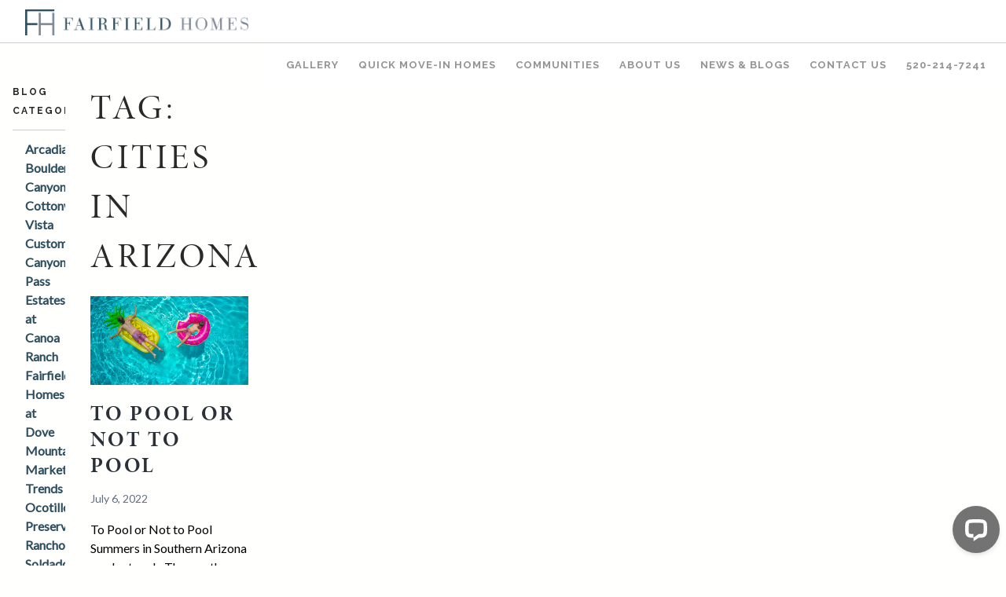

--- FILE ---
content_type: text/html; charset=UTF-8
request_url: https://fairfieldhomes.com/tag/cities-in-arizona/
body_size: 18071
content:
<!doctype html>
<html lang="en-US">
<head>
	<meta charset="UTF-8">
	<meta name="viewport" content="width=device-width, initial-scale=1">
	<link rel="profile" href="https://gmpg.org/xfn/11">
	<link rel="preconnect" href="https://fonts.googleapis.com">
	<link rel="preconnect" href="https://fonts.googleapis.com">
	<link rel="preconnect" href="https://fonts.gstatic.com" crossorigin>
	<link rel="stylesheet" href="https://cdnjs.cloudflare.com/ajax/libs/font-awesome/6.2.0/css/all.css">
	<link href="https://fonts.googleapis.com/css2?family=Open+Sans:wght@300;400&family=Raleway:wght@400;700&display=swap" rel="stylesheet">
	<!-- Google Tag Manager -->
	<script>(function(w,d,s,l,i){w[l]=w[l]||[];w[l].push({'gtm.start':
	new Date().getTime(),event:'gtm.js'});var f=d.getElementsByTagName(s)[0],
	j=d.createElement(s),dl=l!='dataLayer'?'&l='+l:'';j.async=true;j.src=
	'https://www.googletagmanager.com/gtm.js?id='+i+dl;f.parentNode.insertBefore(j,f);
	})(window,document,'script','dataLayer','GTM-K9MF329');</script>
	<!-- End Google Tag Manager -->
		
		
		<meta name='robots' content='index, follow, max-image-preview:large, max-snippet:-1, max-video-preview:-1' />

            <script data-no-defer="1" data-ezscrex="false" data-cfasync="false" data-pagespeed-no-defer data-cookieconsent="ignore">
                var ctPublicFunctions = {"_ajax_nonce":"62fcd54424","_rest_nonce":"23e9e2dcd1","_ajax_url":"\/wp-admin\/admin-ajax.php","_rest_url":"https:\/\/fairfieldhomes.com\/wp-json\/","data__cookies_type":"none","data__ajax_type":"rest","data__bot_detector_enabled":"0","data__frontend_data_log_enabled":1,"cookiePrefix":"","wprocket_detected":false,"host_url":"fairfieldhomes.com","text__ee_click_to_select":"Click to select the whole data","text__ee_original_email":"The complete one is","text__ee_got_it":"Got it","text__ee_blocked":"Blocked","text__ee_cannot_connect":"Cannot connect","text__ee_cannot_decode":"Can not decode email. Unknown reason","text__ee_email_decoder":"CleanTalk email decoder","text__ee_wait_for_decoding":"The magic is on the way!","text__ee_decoding_process":"Please wait a few seconds while we decode the contact data."}
            </script>
        
            <script data-no-defer="1" data-ezscrex="false" data-cfasync="false" data-pagespeed-no-defer data-cookieconsent="ignore">
                var ctPublic = {"_ajax_nonce":"62fcd54424","settings__forms__check_internal":"0","settings__forms__check_external":"0","settings__forms__force_protection":"0","settings__forms__search_test":"1","settings__forms__wc_add_to_cart":"0","settings__data__bot_detector_enabled":"0","settings__sfw__anti_crawler":0,"blog_home":"https:\/\/fairfieldhomes.com\/","pixel__setting":"3","pixel__enabled":true,"pixel__url":"https:\/\/moderate9-v4.cleantalk.org\/pixel\/461b29c6a86a83e9a831e17456577275.gif","data__email_check_before_post":"1","data__email_check_exist_post":"0","data__cookies_type":"none","data__key_is_ok":true,"data__visible_fields_required":true,"wl_brandname":"Anti-Spam by CleanTalk","wl_brandname_short":"CleanTalk","ct_checkjs_key":"392ebffaeb9fb232e2df420964113acdbf4f04fac1effb7f155aa414fea26f8f","emailEncoderPassKey":"03ee4cd53ad4d3be42411e668ba4fa79","bot_detector_forms_excluded":"W10=","advancedCacheExists":true,"varnishCacheExists":false,"wc_ajax_add_to_cart":false,"theRealPerson":{"phrases":{"trpHeading":"The Real Person Badge!","trpContent1":"The commenter acts as a real person and verified as not a bot.","trpContent2":" Anti-Spam by CleanTalk","trpContentLearnMore":"Learn more"},"trpContentLink":"https:\/\/cleantalk.org\/help\/the-real-person?utm_id=&amp;utm_term=&amp;utm_source=admin_side&amp;utm_medium=trp_badge&amp;utm_content=trp_badge_link_click&amp;utm_campaign=apbct_links","imgPersonUrl":"https:\/\/fairfieldhomes.com\/wp-content\/plugins\/cleantalk-spam-protect\/css\/images\/real_user.svg","imgShieldUrl":"https:\/\/fairfieldhomes.com\/wp-content\/plugins\/cleantalk-spam-protect\/css\/images\/shield.svg"}}
            </script>
        
	<!-- This site is optimized with the Yoast SEO plugin v26.7 - https://yoast.com/wordpress/plugins/seo/ -->
	<title>cities in Arizona Archives - Fairfield Homes</title>
	<link rel="canonical" href="https://fairfieldhomes.com/tag/cities-in-arizona/" />
	<meta property="og:locale" content="en_US" />
	<meta property="og:type" content="article" />
	<meta property="og:title" content="cities in Arizona Archives - Fairfield Homes" />
	<meta property="og:url" content="https://fairfieldhomes.com/tag/cities-in-arizona/" />
	<meta property="og:site_name" content="Fairfield Homes" />
	<meta name="twitter:card" content="summary_large_image" />
	<script type="application/ld+json" class="yoast-schema-graph">{"@context":"https://schema.org","@graph":[{"@type":"CollectionPage","@id":"https://fairfieldhomes.com/tag/cities-in-arizona/","url":"https://fairfieldhomes.com/tag/cities-in-arizona/","name":"cities in Arizona Archives - Fairfield Homes","isPartOf":{"@id":"https://fairfieldhomes.com/#website"},"primaryImageOfPage":{"@id":"https://fairfieldhomes.com/tag/cities-in-arizona/#primaryimage"},"image":{"@id":"https://fairfieldhomes.com/tag/cities-in-arizona/#primaryimage"},"thumbnailUrl":"https://fairfieldhomes.com/wp-content/uploads/2022/07/kids-with-floats-scaled.jpg","breadcrumb":{"@id":"https://fairfieldhomes.com/tag/cities-in-arizona/#breadcrumb"},"inLanguage":"en-US"},{"@type":"ImageObject","inLanguage":"en-US","@id":"https://fairfieldhomes.com/tag/cities-in-arizona/#primaryimage","url":"https://fairfieldhomes.com/wp-content/uploads/2022/07/kids-with-floats-scaled.jpg","contentUrl":"https://fairfieldhomes.com/wp-content/uploads/2022/07/kids-with-floats-scaled.jpg","width":2560,"height":1440,"caption":"Kids with floats in a pool"},{"@type":"BreadcrumbList","@id":"https://fairfieldhomes.com/tag/cities-in-arizona/#breadcrumb","itemListElement":[{"@type":"ListItem","position":1,"name":"Home","item":"https://fairfieldhomes.com/"},{"@type":"ListItem","position":2,"name":"cities in Arizona"}]},{"@type":"WebSite","@id":"https://fairfieldhomes.com/#website","url":"https://fairfieldhomes.com/","name":"Fairfield Homes","description":"Luxury with a View","potentialAction":[{"@type":"SearchAction","target":{"@type":"EntryPoint","urlTemplate":"https://fairfieldhomes.com/?s={search_term_string}"},"query-input":{"@type":"PropertyValueSpecification","valueRequired":true,"valueName":"search_term_string"}}],"inLanguage":"en-US"}]}</script>
	<!-- / Yoast SEO plugin. -->


<link rel='dns-prefetch' href='//www.googletagmanager.com' />
<link rel='dns-prefetch' href='//cdn.jsdelivr.net' />
<link rel='dns-prefetch' href='//use.fontawesome.com' />
<link rel='dns-prefetch' href='//fonts.googleapis.com' />
<link rel="alternate" type="application/rss+xml" title="Fairfield Homes &raquo; Feed" href="https://fairfieldhomes.com/feed/" />
<link rel="alternate" type="application/rss+xml" title="Fairfield Homes &raquo; cities in Arizona Tag Feed" href="https://fairfieldhomes.com/tag/cities-in-arizona/feed/" />
<style id='wp-img-auto-sizes-contain-inline-css'>
img:is([sizes=auto i],[sizes^="auto," i]){contain-intrinsic-size:3000px 1500px}
/*# sourceURL=wp-img-auto-sizes-contain-inline-css */
</style>
<link rel='stylesheet' id='genesis-blocks-style-css-css' href='https://fairfieldhomes.com/wp-content/plugins/genesis-page-builder/lib/genesis-blocks/dist/blocks.style.build.css?ver=1680719849' media='all' />
<style id='wp-emoji-styles-inline-css'>

	img.wp-smiley, img.emoji {
		display: inline !important;
		border: none !important;
		box-shadow: none !important;
		height: 1em !important;
		width: 1em !important;
		margin: 0 0.07em !important;
		vertical-align: -0.1em !important;
		background: none !important;
		padding: 0 !important;
	}
/*# sourceURL=wp-emoji-styles-inline-css */
</style>
<link rel='stylesheet' id='wp-components-css' href='https://fairfieldhomes.com/wp-includes/css/dist/components/style.min.css?ver=6.9' media='all' />
<link rel='stylesheet' id='wp-preferences-css' href='https://fairfieldhomes.com/wp-includes/css/dist/preferences/style.min.css?ver=6.9' media='all' />
<link rel='stylesheet' id='wp-block-editor-css' href='https://fairfieldhomes.com/wp-includes/css/dist/block-editor/style.min.css?ver=6.9' media='all' />
<link rel='stylesheet' id='popup-maker-block-library-style-css' href='https://fairfieldhomes.com/wp-content/plugins/popup-maker/dist/packages/block-library-style.css?ver=dbea705cfafe089d65f1' media='all' />
<link rel='stylesheet' id='cptui-extended-style-css' href='https://fairfieldhomes.com/wp-content/plugins/cptui-extended/inc/../build/style-index.css?ver=1680719851' media='all' />
<style id='font-awesome-svg-styles-default-inline-css'>
.svg-inline--fa {
  display: inline-block;
  height: 1em;
  overflow: visible;
  vertical-align: -.125em;
}
/*# sourceURL=font-awesome-svg-styles-default-inline-css */
</style>
<link rel='stylesheet' id='font-awesome-svg-styles-css' href='https://fairfieldhomes.com/wp-content/uploads/font-awesome/v6.2.0/css/svg-with-js.css' media='all' />
<style id='font-awesome-svg-styles-inline-css'>
   .wp-block-font-awesome-icon svg::before,
   .wp-rich-text-font-awesome-icon svg::before {content: unset;}
/*# sourceURL=font-awesome-svg-styles-inline-css */
</style>
<link rel='stylesheet' id='cleantalk-public-css-css' href='https://fairfieldhomes.com/wp-content/plugins/cleantalk-spam-protect/css/cleantalk-public.min.css?ver=6.69.2_1765526445' media='all' />
<link rel='stylesheet' id='cleantalk-email-decoder-css-css' href='https://fairfieldhomes.com/wp-content/plugins/cleantalk-spam-protect/css/cleantalk-email-decoder.min.css?ver=6.69.2_1765526445' media='all' />
<link rel='stylesheet' id='cleantalk-trp-css-css' href='https://fairfieldhomes.com/wp-content/plugins/cleantalk-spam-protect/css/cleantalk-trp.min.css?ver=6.69.2_1765526445' media='all' />
<link rel='stylesheet' id='contact-form-7-css' href='https://fairfieldhomes.com/wp-content/plugins/contact-form-7/includes/css/styles.css?ver=6.1.4' media='all' />
<link rel='stylesheet' id='genesis-page-builder-frontend-styles-css' href='https://fairfieldhomes.com/wp-content/plugins/genesis-page-builder/build/frontend.styles.build.css?ver=1680719849' media='all' />
<link rel='stylesheet' id='bugherd-dashboard-plugin-styles-css' href='https://fairfieldhomes.com/wp-content/plugins/bugherd-dashboard/public/assets/css/public.css?ver=1.0.0' media='all' />
<link rel='stylesheet' id='temp_css-css' href='https://fairfieldhomes.com/wp-content/themes/fairfield/temp-style.css?ver=6.9' media='all' />
<link rel='stylesheet' id='font-awesome-official-css' href='https://use.fontawesome.com/releases/v6.2.0/css/all.css' media='all' integrity="sha384-SOnAn/m2fVJCwnbEYgD4xzrPtvsXdElhOVvR8ND1YjB5nhGNwwf7nBQlhfAwHAZC" crossorigin="anonymous" />
<link rel='stylesheet' id='mm-compiled-options-mobmenu-css' href='https://fairfieldhomes.com/wp-content/uploads/dynamic-mobmenu.css?ver=2.8.8-571' media='all' />
<link rel='stylesheet' id='mm-google-webfont-raleway-css' href='//fonts.googleapis.com/css?family=Raleway%3Ainherit%2C100%2C400&#038;subset=latin%2Clatin-ext&#038;ver=6.9' media='all' />
<link rel='stylesheet' id='popup-maker-site-css' href='//fairfieldhomes.com/wp-content/uploads/pum/pum-site-styles.css?generated=1758118483&#038;ver=1.21.5' media='all' />
<link rel='stylesheet' id='cssmobmenu-icons-css' href='https://fairfieldhomes.com/wp-content/plugins/mobile-menu/includes/css/mobmenu-icons.css?ver=6.9' media='all' />
<link rel='stylesheet' id='cssmobmenu-css' href='https://fairfieldhomes.com/wp-content/plugins/mobile-menu/includes/css/mobmenu.css?ver=2.8.8' media='all' />
<link rel='stylesheet' id='style-css' href='https://fairfieldhomes.com/wp-content/themes/fairfield/style.css' media='all' />
<link rel='stylesheet' id='new-style-css' href='https://fairfieldhomes.com/wp-content/themes/fairfield/theme-orange.css?ver=6.9' media='all' />
<link rel='stylesheet' id='themify-icons-css' href='https://fairfieldhomes.com/wp-content/plugins/themify-icons/assets/themify-icons/themify-icons.css?ver=2.0.4' media='all' />
<link rel='stylesheet' id='custom-css' href='https://fairfieldhomes.com/wp-content/themes/fairfield/css/custom.css?ver=6.9' media='all' />
<link rel='stylesheet' id='fancybox-css' href='https://cdn.jsdelivr.net/npm/@fancyapps/ui@4.0/dist/fancybox.css?ver=6.9' media='all' />
<link rel='stylesheet' id='font-awesome-official-v4shim-css' href='https://use.fontawesome.com/releases/v6.2.0/css/v4-shims.css' media='all' integrity="sha384-MAgG0MNwzSXBbmOw4KK9yjMrRaUNSCk3WoZPkzVC1rmhXzerY4gqk/BLNYtdOFCO" crossorigin="anonymous" />
<script src="https://fairfieldhomes.com/wp-content/plugins/cleantalk-spam-protect/js/apbct-public-bundle_gathering.min.js?ver=6.69.2_1765526445" id="apbct-public-bundle_gathering.min-js-js"></script>
<script src="https://fairfieldhomes.com/wp-includes/js/jquery/jquery.min.js?ver=3.7.1" id="jquery-core-js"></script>
<script src="https://fairfieldhomes.com/wp-includes/js/jquery/jquery-migrate.min.js?ver=3.4.1" id="jquery-migrate-js"></script>
<script src="https://fairfieldhomes.com/wp-content/plugins/bugherd-dashboard/public/assets/js/public.js?ver=1.0.0" id="bugherd-dashboard-plugin-script-js"></script>

<!-- Google tag (gtag.js) snippet added by Site Kit -->
<!-- Google Analytics snippet added by Site Kit -->
<script src="https://www.googletagmanager.com/gtag/js?id=G-M948FEV8JX" id="google_gtagjs-js" async></script>
<script id="google_gtagjs-js-after">
window.dataLayer = window.dataLayer || [];function gtag(){dataLayer.push(arguments);}
gtag("set","linker",{"domains":["fairfieldhomes.com"]});
gtag("js", new Date());
gtag("set", "developer_id.dZTNiMT", true);
gtag("config", "G-M948FEV8JX");
//# sourceURL=google_gtagjs-js-after
</script>
<script src="https://fairfieldhomes.com/wp-content/plugins/mobile-menu/includes/js/mobmenu.js?ver=2.8.8" id="mobmenujs-js"></script>
<link rel="https://api.w.org/" href="https://fairfieldhomes.com/wp-json/" /><link rel="alternate" title="JSON" type="application/json" href="https://fairfieldhomes.com/wp-json/wp/v2/tags/68" /><link rel="EditURI" type="application/rsd+xml" title="RSD" href="https://fairfieldhomes.com/xmlrpc.php?rsd" />
<meta name="generator" content="WordPress 6.9" />
<meta name="generator" content="Site Kit by Google 1.167.0" /><link
  rel="stylesheet"
  href="https://cdn.jsdelivr.net/npm/swiper@8/swiper-bundle.min.css"
/>


		<!-- CPT UI Extended Customizer CSS -->
		<style type="text/css" id="cpt-ui-extended-css">
																										</style>
		<!-- /CPT UI Extended Customizer CSS -->

			<!-- Meta Pixel Code -->
	<script>
		!function (f, b, e, v, n, t, s) {
			if (f.fbq) return; n = f.fbq = function () {
				n.callMethod ?
					n.callMethod.apply(n, arguments) : n.queue.push(arguments)
			};
			if (!f._fbq) f._fbq = n; n.push = n; n.loaded = !0; n.version = '2.0';
			n.queue = []; t = b.createElement(e); t.async = !0;
			t.src = v; s = b.getElementsByTagName(e)[0];
			s.parentNode.insertBefore(t, s)
		}(window, document, 'script',
			'https://connect.facebook.net/en_US/fbevents.js');
		fbq('init', '665575778575333');
		fbq('track', 'PageView');
	</script>
	<noscript><img height="1" width="1" style="display:none"
			src="https://www.facebook.com/tr?id=665575778575333&ev=PageView&noscript=1" /></noscript>
	<!-- End Meta Pixel Code -->
<meta name="generator" content="Elementor 3.34.0; features: e_font_icon_svg, additional_custom_breakpoints; settings: css_print_method-external, google_font-enabled, font_display-swap">
<style type="text/css" id="filter-everything-inline-css">.wpc-orderby-select{width:100%}.wpc-filters-open-button-container{display:none}.wpc-debug-message{padding:16px;font-size:14px;border:1px dashed #ccc;margin-bottom:20px}.wpc-debug-title{visibility:hidden}.wpc-button-inner,.wpc-chip-content{display:flex;align-items:center}.wpc-icon-html-wrapper{position:relative;margin-right:10px;top:2px}.wpc-icon-html-wrapper span{display:block;height:1px;width:18px;border-radius:3px;background:#2c2d33;margin-bottom:4px;position:relative}span.wpc-icon-line-1:after,span.wpc-icon-line-2:after,span.wpc-icon-line-3:after{content:"";display:block;width:3px;height:3px;border:1px solid #2c2d33;background-color:#fff;position:absolute;top:-2px;box-sizing:content-box}span.wpc-icon-line-3:after{border-radius:50%;left:2px}span.wpc-icon-line-1:after{border-radius:50%;left:5px}span.wpc-icon-line-2:after{border-radius:50%;left:12px}body .wpc-filters-open-button-container a.wpc-filters-open-widget,body .wpc-filters-open-button-container a.wpc-open-close-filters-button{display:inline-block;text-align:left;border:1px solid #2c2d33;border-radius:2px;line-height:1.5;padding:7px 12px;background-color:transparent;color:#2c2d33;box-sizing:border-box;text-decoration:none!important;font-weight:400;transition:none;position:relative}@media screen and (max-width:768px){.wpc_show_bottom_widget .wpc-filters-open-button-container,.wpc_show_open_close_button .wpc-filters-open-button-container{display:block}.wpc_show_bottom_widget .wpc-filters-open-button-container{margin-top:1em;margin-bottom:1em}}</style>
			<style>
				.e-con.e-parent:nth-of-type(n+4):not(.e-lazyloaded):not(.e-no-lazyload),
				.e-con.e-parent:nth-of-type(n+4):not(.e-lazyloaded):not(.e-no-lazyload) * {
					background-image: none !important;
				}
				@media screen and (max-height: 1024px) {
					.e-con.e-parent:nth-of-type(n+3):not(.e-lazyloaded):not(.e-no-lazyload),
					.e-con.e-parent:nth-of-type(n+3):not(.e-lazyloaded):not(.e-no-lazyload) * {
						background-image: none !important;
					}
				}
				@media screen and (max-height: 640px) {
					.e-con.e-parent:nth-of-type(n+2):not(.e-lazyloaded):not(.e-no-lazyload),
					.e-con.e-parent:nth-of-type(n+2):not(.e-lazyloaded):not(.e-no-lazyload) * {
						background-image: none !important;
					}
				}
			</style>
			<link rel="icon" href="https://fairfieldhomes.com/wp-content/uploads/2022/10/favicon.ico" sizes="32x32" />
<link rel="icon" href="https://fairfieldhomes.com/wp-content/uploads/2022/10/favicon.ico" sizes="192x192" />
<link rel="apple-touch-icon" href="https://fairfieldhomes.com/wp-content/uploads/2022/10/favicon.ico" />
<meta name="msapplication-TileImage" content="https://fairfieldhomes.com/wp-content/uploads/2022/10/favicon.ico" />
		<style id="wp-custom-css">
						/* Dove Mountain Event RSVP */
#gform_wrapper_57 > div.gform_heading > .gform_title, #gfield_instruction_57_5 { display: none !important; }
a:hover { color: #c65118; text-decoration: none; text-transform: unset; }
.gb-block-post-grid-text .gb-block-post-grid-byline .gb-block-post-grid-author { display: none !important; }
.event-rsvp-column-container { margin: 120px 0px; }
.event-rsvp-column__left { }
.event-rsvp-column__left h2 { margin-bottom: 40px; }
.event-rsvp-column__left p { font-size: 18px; }
.event-rsvp-description { margin-bottom: 40px; font-size: 22px; }
.event-rsvp-info-container { }
#gform_submit_button_57 { cursor: pointer; margin-top: 40px; }
.gform_submission_error { font-family: "Lato", sans-serif; }
@media only screen and (max-width:1000px) {
  body #post-8476 .event-rsvp-column-container { flex-direction: column !important; flex-wrap: nowrap !important; }
  .event-rsvp-column__left { margin-bottom: 40px !important; }
  .event-rsvp-column__left h2 { margin-bottom: 20px; }
  .event-rsvp-description { margin-bottom: 20px; }
}
@media only screen and (max-width:800px) { }

/* add modals */
.hidden { display: none !important; }

/* matterport modal */
.matterport-modal__container, .social-media-modal__container { position: absolute; width: 99vw; height: 100vh; top: 0; overflow: hidden; display: flex; justify-content: center; align-items: center; z-index: 99; animation: fade-in-out .3s ease-in-out; }
@keyframes fade-in-out {
  0% { opacity: 0; }
  100% { opacity: 1; }
}
.modal__bg { width: 100%; height: 100%; position: absolute; top: 0; left: 0; background-color: rgb(0, 0, 0, 0.8); z-index: -1; }
.modal__bg:hover { cursor: pointer; }
.matterport-video-container { width: 100%; max-width: 950px; position: relative; background-color: white; padding: 44px; border-radius: 6px; display: flex; justify-content: center; align-items: center; z-index: 999; }
@media only screen and (max-width:900px) {
  .matterport-video-container { padding: 0px !important; }
  .matterport-video-wrapper { min-height: 300px !important; }
}
#st-2 { display: none !important; }
.matterport-modal__trigger--close { position: absolute; right: 0; top: 0; cursor: pointer; width: 44px; height: 44px; font-size: 24px; color: gray; background-color: transparent; border: none; text-align: center; }
.matterport-video-wrapper { position: relative; padding-bottom: 56%; padding-top: 25px; height: 100%; width: 100%; z-index: 999; }
.matterport-video { position: absolute; top: 0; left: 0; width: 100%; height: 100%; min-height: 480px; }

/* fix desktop submenu item alignment */
ul.menu > li.menu-item > ul.sub-menu { text-align: left; }

/* fix footer */
footer { display: flex; flex-direction: column; align-items: center; background-color: rgb(249 249 249); padding: 30px 15px }
footer > a { color: #2e4e5e; }
.container__flex {    /* border: 1px solid black; */
display: flex; width: 100%; max-width: 1370px; }
ul.social-bar { display: flex; flex-direction: row; }
ul.social-bar > li { width: 28px; height: 35px; margin-right: 10px; display: inline-flex; }
ul.social-bar > li > a { font-size: 13px; font-weight: 600; }
ul.social-bar > li > a > svg > path { fill: #2e4e5e; }
.contact-link { color: #2e4e5e; text-decoration: none; }
.contact-link:hover { color: #c65118 !important; text-transform: none; font-weight: 600; }
.contact-link:visited { color: #2e4e5e; text-decoration: none; }
.emulate-margin { width: 500px; }
ul.social-bar, ul.contact-list { list-style: none; padding: 0; width: 100%; }
ul.contact-list { margin-bottom: 0; }
ul.contact-list > li { height: 24px; }
ul.contact-list > li > span { width: 20px; height: 20px; margin-right: 5px; display: inline-flex; }
.buyer-acknowledgment-copy { font-family: Calibiri, sans-serif; font-weight: 400; font-size: 13px; line-height: 24px; color: #666; }
.re-logo-container { align-items: center; }
@media only screen and (max-width:800px) {
  .emulate-margin { width: 100%; }
  .container__flex { flex-direction: column !important; justify-content: center; }
  .logo-container { display: flex; justify-content: center; }
  .ff-logo { align-self: center; }
  .re-logo { margin-top: 30px; }
}

/* Sharethis Modal */

/* Social Media  */
.social-media-container { width: 80%; max-width: 950px; position: relative; background-color: white; padding: 44px; border-radius: 6px; display: flex; justify-content: center; align-items: center; z-index: 999; }
.sharethis-inline-share-buttons { width: 100%; height: 100%; display: flex !important; justify-content: center !important; flex-wrap: wrap; }
.st-btn { width: 40px !important; height: 32px !important; padding: 0px 8px !important; margin-right: 8px !important; min-width: 0px !important; display: inline-block !important; }
span.st-label { display: none !important; }
.st-last { margin-right: 0px !important; }
#st-2 { display: none; }
@media only screen and (max-width:700px) {
  .sharethis-inline-share-buttons { display: grid !important; grid-template-columns: 40px 40px 40px; gap: 12px; }
}
.sub-item { display: flex; padding: 10px 20px 10px 30px; justify-content: space-between; width: 100%; color: #333; font-weight: normal; box-sizing: border-box; }
div.sub-name { font-size: 24px; font-family: minion-pro-display, serif; text-transform: uppercase; margin-bottom: 0; font-weight: 300; color: #292929; line-height: 40px; }
.sub-city { color: #333; font-size: 16px; font-weight: 600; line-height: 24px; font-family: "Open Sans", "Helvetica Neue", Helvetica, Arial, sans-serif; margin-bottom: 20px; }
a.sub-wrap { color: #333; }
a.sub-wrap:hover { transform: none; color: #333; font-size: inherit; letter-spacing: inherit; text-transform: none; }
a.notransform { transform: none; font-size: inherit; letter-spacing: inherit; text-transform: none; }
.sub-price-label { font-size: 16px; color: #333; }
.sub-price-low { font-size: 20px; color: #333; }
.super-dollar { font-size: 12px; vertical-align: top; line-height: 20px; }
.sub-desc-wrap { flex: 1 0 auto; }
.sub-wrap div.sub-image img, .sub-wrap div.listing-image { max-width: 350px; width: auto; }
.sub-wrap .sub-desc { display: flex; justify-content: space-between; max-width: 600px; }
.sub-wrap .sub-desc > div { display: flex; align-items: center; flex-wrap:wrap; }
.sub-wrap .sub-desc > div:not(:last-child) { margin-right:20px; }
.sub-wrap .sub-desc img { margin-right: 10px; }
.detail_number { flex: 1 0 auto; font-weight: 600; font-size: 16px; }
.detail_number span { font-weight: 600; font-size: 16px; }
.sub-sqft .detail_number, .sub-sqft .detail_number span { font-weight: 400; }
#post-203 .entry-content { grid-template-columns: 0px 0px 0px 2fr 0px 0px 0px; /*barf*/ }
.map-wrap { position: sticky; top: 0; }
#map-canvas { width: 100%; height: 100vh; position: sticky; overflow: hidden; top: 0; }
.community__highlighted { border: 1px solid #4f6a77; border-bottom-color: rgb(79, 106, 119); border-bottom-style: solid; border-bottom-width: 1px; box-shadow: 5px 10px #4f6a77; padding-left: 20px !important; }
.form-communities input[type="email"] { background: #fff; border: 1px solid #ccc; height: 35px; padding: 0 15px; font-weight: 500; margin-bottom: 15px; }
.form-lasso textarea { max-height: 100px; resize: vertical; overflow: auto; }
.gform_wrapper .form-lasso .gform_fields input::placeholder { font-style: italic; color: #666; opacity: 1; }
.gform_wrapper .form-communities label { display: none; }
.form-communities .gform-body input, .gform_wrapper .form-communities .textarea { border: 1px solid #ccc !important; font-style: normal !important; text-align: left !important; }
.gform_wrapper .form-communities .gform_footer { float: right; width: 100px; margin-top: -55px; margin-right: 75px }
.gform_wrapper.gravity-theme .form-communities .gfield textarea.large { resize: none; height: 100px; }
.gform_wrapper .form-communities .gchoice label { font-size: .8em; padding-left: 5px !important; }
.gform_wrapper .form-communities  .gform_button { border: none; background-color: #9E8468; color: #fff; padding: 5px 20px !important; border-radius: 0px; }
.gform_wrapper .form-communities  .gform_button:hover { background: #2e4e5e; }
.gform_wrapper .form-communities .gform_footer:before, .gform_wrapper .form-communities  .gform_footer:after { content: ''; width: 0px; height: 0px; background-color: transparent; transition: 0.0s; }
.gform_wrapper .form-communities .gfield.checkbox { max-width: 400px; }
.gform_wrapper .form-communities .hidden_label input.large,
.gform_wrapper .form-communities .hidden_label textarea.large { margin-top:10px; margin-bottom: 10px; }
#field_27_12 { max-width: 400px !important; }

/* for fairfield after backup is restored*/
.form-embed { width: 670px; height: 290px; }
.gform_wrapper.gravity-theme  .form-communities .gform_footer { display: flex; justify-content: flex-end; }
.gform_wrapper .form-communities .gform_button {  width: 170px; transition: all .3s; line-height: 25px; height:unset; }
.form-communities .gchoice { display: flex; }

#gform_wrapper_49 { max-width: 705px; margin: 90px auto; }
#post-8526 { margin-top: 115px; }
#post-8526 p { font-size: 30px; line-height: 1.5; padding-bottom: 50px; }
#post-8526 a:hover { font-size: 30px; text-transform: none; }
#post-8526 p br { margin-bottom: 20px; }
@media screen and (max-width:767px) {
  #post-8526 p br { display: block; }
}
.parent-pageid-8526 article { margin-top: 115px; }
.page-template-page-communities .wpc-filters-widget-wrapper { max-width: 1100px; }
.wpc-filters-widget-main-wrapper a.wpc-filters-reset-button, .wpc-filters-widget-main-wrapper a.wpc-filters-submit-button { width: 35%; }
.wpc-filters-section.wpc-filter-layout-submit-button { justify-content: space-evenly; }
.gb-block-post-grid .is-grid, .gb-block-post-grid .gb-is-grid { grid-gap: 0; }
.gb-block-post-grid .is-grid article, .gb-block-post-grid .gb-is-grid article { width: 100%; }
.gb-block-post-grid .is-grid article, .gb-block-post-grid .gb-is-grid article { margin-bottom: 60px; margin-top: 0 !important; }
.gb-2-col-wideright > .gb-layout-column-wrap { -ms-grid-columns: 1fr 3fr; grid-template-columns: 1fr 3fr; }
@media screen and (max-width:767px) {
  .gb-2-col-wideright > .gb-layout-column-wrap { -ms-grid-columns: 1fr; grid-template-columns: 1fr; grid-template-areas: "col1" 
  "col2"; }
}.box-portfolio .elementor-widget-theme-post-featured-image img {
	transform: scale(1);
	transition: 1s;
}
.box-portfolio:hover .elementor-widget-theme-post-featured-image img {
	transform: scale(1.1);
	transition: 1s;
}
		</style>
				<!-- Meta Pixel Code -->
	<script>
	!function(f,b,e,v,n,t,s)
	{if(f.fbq)return;n=f.fbq=function(){n.callMethod?
	n.callMethod.apply(n,arguments):n.queue.push(arguments)};
	if(!f._fbq)f._fbq=n;n.push=n;n.loaded=!0;n.version='2.0';
	n.queue=[];t=b.createElement(e);t.async=!0;
	t.src=v;s=b.getElementsByTagName(e)[0];
	s.parentNode.insertBefore(t,s)}(window, document,'script',
	'https://connect.facebook.net/en_US/fbevents.js');
	fbq('init', '1652886628198543');
	fbq('track', 'PageView');
	</script>
	<noscript><img height="1" width="1" style="display:none"
	src="https://www.facebook.com/tr?id=1652886628198543&ev=PageView&noscript=1"
	/></noscript>
		<!-- Hotjar Tracking Code for Fairfield Homes -->
	<script>
	    (function(h,o,t,j,a,r){
	        h.hj=h.hj||function(){(h.hj.q=h.hj.q||[]).push(arguments)};
	        h._hjSettings={hjid:5197160,hjsv:6};
	        a=o.getElementsByTagName('head')[0];
	        r=o.createElement('script');r.async=1;
	        r.src=t+h._hjSettings.hjid+j+h._hjSettings.hjsv;
	        a.appendChild(r);
	    })(window,document,'https://static.hotjar.com/c/hotjar-','.js?sv=');
	</script>
	<!-- End Meta Pixel Code -->
	<link rel="stylesheet" href="https://cdnjs.cloudflare.com/ajax/libs/slick-carousel/1.9.0/slick.min.css" integrity="sha512-yHknP1/AwR+yx26cB1y0cjvQUMvEa2PFzt1c9LlS4pRQ5NOTZFWbhBig+X9G9eYW/8m0/4OXNx8pxJ6z57x0dw==" crossorigin="anonymous" referrerpolicy="no-referrer" />
	<script src="https://cdnjs.cloudflare.com/ajax/libs/slick-carousel/1.9.0/slick.min.js" integrity="sha512-HGOnQO9+SP1V92SrtZfjqxxtLmVzqZpjFFekvzZVWoiASSQgSr4cw9Kqd2+l8Llp4Gm0G8GIFJ4ddwZilcdb8A==" crossorigin="anonymous" referrerpolicy="no-referrer"></script>
	
</head>

<body class="archive tag tag-cities-in-arizona tag-68 wp-theme-fairfield fairfield hfeed mob-menu-slideout-over elementor-default elementor-kit-9660">
	<!-- Google Tag Manager (noscript) -->
	<noscript><iframe src="https://www.googletagmanager.com/ns.html?id=GTM-K9MF329" height="0" width="0" style="display:none;visibility:hidden"></iframe></noscript>
	<!-- End Google Tag Manager (noscript) -->
<div id="page" class="site">
	<a class="skip-link screen-reader-text" href="#primary">Skip to content</a>
	
	<header id="masthead" class="site-header ">
		<div class="nav-container" style="min-height: 39px;">
  <a id="top"></a>
  <nav class="nabar-default" id="navbar">
		
	<div class="nav-bar">     
	  <div class="branding col-md-4 module left">
	      <div class="region region-branding">
			<div class="site-branding">
			  <a class="logo navbar-btn pull-left" href="/" title="Home" rel="home">
			    <img class="logo logo-dark" src="/wp-content/uploads/2022/08/logo-dark.png" alt="Home">
			    <img class="logo logo-light" src="/wp-content/uploads/2022/09/logo-light.png" alt="Home">
			  </a>
			</div>
		  </div>
      </div>
	
	<div class="module-group right">        
      	<div id="navbar-collapse" class="navbar-collapse collapse">
        	<div class="region region-navigation-collapsible">
    			<nav role="navigation" aria-labelledby="block-system-menu-block-main-menu" id="block-system-menu-block-main" class="contextual-region">
					<ul class="menu nav navbar-nav">
   
						<div class="menu-menu-1-container"><ul id="menu-menu-1" class="menu"><li id="menu-item-12988" class="menu-item menu-item-type-custom menu-item-object-custom menu-item-12988"><a href="https://fairfieldhomes.com/home-gallery/">Gallery</a></li>
<li id="menu-item-9995" class="menu-item menu-item-type-post_type menu-item-object-page menu-item-9995"><a href="https://fairfieldhomes.com/quick-move-in-homes/">Quick Move-In Homes</a></li>
<li id="menu-item-9963" class="menu-item menu-item-type-post_type menu-item-object-page menu-item-has-children menu-item-9963"><a href="https://fairfieldhomes.com/communities/">Communities</a>
<ul class="sub-menu">
	<li id="menu-item-9964" class="menu-item menu-item-type-post_type menu-item-object-page menu-item-9964"><a href="https://fairfieldhomes.com/communities/">Fairfield Homes</a></li>
	<li id="menu-item-8772" class="menu-item menu-item-type-custom menu-item-object-custom menu-item-8772"><a href="http://oneoakaz.com">ONE OAK CUSTOM HOMES</a></li>
</ul>
</li>
<li id="menu-item-9933" class="menu-item menu-item-type-post_type menu-item-object-page menu-item-has-children menu-item-9933"><a href="https://fairfieldhomes.com/about-us/">About Us</a>
<ul class="sub-menu">
	<li id="menu-item-11405" class="menu-item menu-item-type-custom menu-item-object-custom menu-item-11405"><a href="https://fairfieldhomes.com/why-build-tucson-homes/">Why Build With Us</a></li>
	<li id="menu-item-12323" class="menu-item menu-item-type-post_type menu-item-object-page menu-item-12323"><a href="https://fairfieldhomes.com/arizona-home-smart-luxury/">Smart Luxury Homes</a></li>
</ul>
</li>
<li id="menu-item-10083" class="menu-item menu-item-type-post_type menu-item-object-page menu-item-10083"><a href="https://fairfieldhomes.com/blog/">News &#038; Blogs</a></li>
<li id="menu-item-9932" class="menu-item menu-item-type-post_type menu-item-object-page menu-item-has-children menu-item-9932"><a href="https://fairfieldhomes.com/contact-us/">Contact Us</a>
<ul class="sub-menu">
	<li id="menu-item-10439" class="menu-item menu-item-type-post_type menu-item-object-page menu-item-10439"><a href="https://fairfieldhomes.com/privacy-policy/">Privacy Policy</a></li>
</ul>
</li>
<li class="menu-item menu-item-type-custom menu-item-object-custom menu-item-custom-standard"><a href="tel:1+520-214-7241">520-214-7241</a></li></ul></div>						
					</ul>
				</nav>
			</div>
         </div>                
	  </div>
	</div>
  </nav>
 

			
		

 </div>
			
		<!-- #site-navigation -->
</header><!-- #masthead -->
<main id="primary" class="site-main">
	<div class="entry-content mt-50">
		<div class="wp-block-genesis-blocks-gb-columns gb-layout-columns-2 gb-2-col-wideright">
		    <div class="gb-layout-column-wrap gb-block-layout-column-gap-2 gb-is-responsive-column">
		        <div class="wp-block-genesis-blocks-gb-column block-title gb-block-layout-column">
		            <div class="gb-block-layout-column-inner sidebar-blog">
		       				<section id="categories-2" class="widget widget_categories"><h2 class="widget-title">Blog Categories</h2>
			<ul>
					<li class="cat-item cat-item-191"><a href="https://fairfieldhomes.com/category/arcadia/">Arcadia</a>
</li>
	<li class="cat-item cat-item-242"><a href="https://fairfieldhomes.com/category/boulder-canyon/">Boulder Canyon</a>
</li>
	<li class="cat-item cat-item-188"><a href="https://fairfieldhomes.com/category/cottonwood-vista/">Cottonwood Vista</a>
</li>
	<li class="cat-item cat-item-186"><a href="https://fairfieldhomes.com/category/custom-canyon-pass/">Custom Canyon Pass</a>
</li>
	<li class="cat-item cat-item-199"><a href="https://fairfieldhomes.com/category/estates-at-canoa-ranch/">Estates at Canoa Ranch</a>
</li>
	<li class="cat-item cat-item-192"><a href="https://fairfieldhomes.com/category/fairfield-homes-at-dove-mountain/">Fairfield Homes at Dove Mountain</a>
</li>
	<li class="cat-item cat-item-235"><a href="https://fairfieldhomes.com/category/market-trends/">Market Trends</a>
</li>
	<li class="cat-item cat-item-195"><a href="https://fairfieldhomes.com/category/ocotillo-preserve/">Ocotillo Preserve</a>
</li>
	<li class="cat-item cat-item-197"><a href="https://fairfieldhomes.com/category/rancho-soldados/">Rancho Soldados</a>
</li>
	<li class="cat-item cat-item-185"><a href="https://fairfieldhomes.com/category/solterra/">Solterra Fairfield Homes</a>
</li>
	<li class="cat-item cat-item-193"><a href="https://fairfieldhomes.com/category/sonoran-preserve-on-the-bajada-moore-rd/">Sonoran Preserve on the Bajada Moore Rd</a>
</li>
	<li class="cat-item cat-item-187"><a href="https://fairfieldhomes.com/category/the-hills-at-tucson-national/">The Hills at Tucson National</a>
</li>
	<li class="cat-item cat-item-252"><a href="https://fairfieldhomes.com/category/tierra-linda-nueva/">Tierra Linda Nueva</a>
</li>
	<li class="cat-item cat-item-1"><a href="https://fairfieldhomes.com/category/uncategorized/">Uncategorized</a>
</li>
	<li class="cat-item cat-item-196"><a href="https://fairfieldhomes.com/category/windmill/">Windmill</a>
</li>
	<li class="cat-item cat-item-190"><a href="https://fairfieldhomes.com/category/yvon-heights-open-now/">Yvon Heights</a>
</li>
	<li class="cat-item cat-item-228"><a href="https://fairfieldhomes.com/category/yvon-heights/">Yvon Heights</a>
</li>
			</ul>

			</section>
		<section id="recent-posts-2" class="widget widget_recent_entries">
		<h2 class="widget-title">Recent Posts</h2>
		<ul>
											<li>
					<a href="https://fairfieldhomes.com/building-dreams-from-the-ground-up-what-to-know-about-construction-loans-in-southern-arizona/">Construction Loans: Financing Your Custom Home in Southern Arizona</a>
									</li>
											<li>
					<a href="https://fairfieldhomes.com/the-growing-tucson-gem-show-what-it-means-for-local-real-estate-our-community/">The Growing Tucson Gem Show: What It Means for Local Real Estate &#038; Our Community</a>
									</li>
											<li>
					<a href="https://fairfieldhomes.com/harvesting-the-monsoon-practical-rainwater-capture-for-tucson-homeowners/">Harvesting the Monsoon: Practical Rainwater Capture for Tucson Homeowners</a>
									</li>
											<li>
					<a href="https://fairfieldhomes.com/southern-arizonas-growth-engine-population-jobs-and-real-estate-trends-in-2025/">Southern Arizona’s Growth Engine: Population, Jobs, and Real Estate Trends in 2025</a>
									</li>
											<li>
					<a href="https://fairfieldhomes.com/stargazing-southern-arizona-discover-the-new-astro-trail/">Stargazing Southern Arizona: Discover the New Astro Trail</a>
									</li>
					</ul>

		</section>		            </div>
		        </div>
		        <div class="wp-block-genesis-blocks-gb-column gb-block-layout-column">
		            <div class="gb-block-layout-column-inner">
																			<header class="page-header">
											<h1 class="page-title">Tag: <span>cities in Arizona</span></h1>										</header><!-- .page-header -->
										<div class="gb-block-post-grid featuredpost aligncenter">
											<div class="gb-post-grid-items is-grid columns-2">
													<article id="post-3627" class="gb-post-grid-item post-3627 post type-post status-publish format-standard has-post-thumbnail hentry category-uncategorized tag-arizona tag-arizona-cities tag-arizona-districts tag-cities-in-arizona tag-districts-in-arizona tag-dream-home tag-environment tag-home tag-house tag-tucson-arizona tag-tucson-lifestyle tag-tucson-living tag-tuscon blog_categories-tucson-arizona">
    <div class="gb-block-post-grid-image">
    	
			<a class="post-thumbnail" href="https://fairfieldhomes.com/pool-or-not-pool/" aria-hidden="true" tabindex="-1">
				<img fetchpriority="high" width="2560" height="1440" src="https://fairfieldhomes.com/wp-content/uploads/2022/07/kids-with-floats-scaled.jpg" class="attachment-post-thumbnail size-post-thumbnail wp-post-image" alt="To Pool or Not to Pool" decoding="async" srcset="https://fairfieldhomes.com/wp-content/uploads/2022/07/kids-with-floats-scaled.jpg 2560w, https://fairfieldhomes.com/wp-content/uploads/2022/07/kids-with-floats-300x169.jpg 300w, https://fairfieldhomes.com/wp-content/uploads/2022/07/kids-with-floats-1024x576.jpg 1024w, https://fairfieldhomes.com/wp-content/uploads/2022/07/kids-with-floats-768x432.jpg 768w, https://fairfieldhomes.com/wp-content/uploads/2022/07/kids-with-floats-1536x864.jpg 1536w, https://fairfieldhomes.com/wp-content/uploads/2022/07/kids-with-floats-2048x1152.jpg 2048w" sizes="(max-width: 2560px) 100vw, 2560px" />			</a>

			    </div>
    <div class="gb-block-post-grid-text">
        <header class="gb-block-post-grid-header">
            <h3 class="gb-block-post-grid-title">
            	<a href="https://fairfieldhomes.com/pool-or-not-pool/" rel="bookmark">
            	To Pool or Not to Pool            </a></h3>
            <div class="gb-block-post-grid-byline">
                <time datetime="2022-07-06T20:17:34+00:00" class="gb-block-post-grid-date" itemprop="datePublished">July 6, 2022</time>            </div>
        </header>
        <div class="gb-block-post-grid-excerpt">
            <p>
                <p>To Pool or Not to Pool Summers in Southern Arizona can be tough. The weather warms up significantly and while the long days of sunshine are great, the heat can be a lot. So what to do? One option is to put a pool in your yard! As a homeowner, whether to buy a home [&hellip;]</p>
            </p>
            <p>
                <a class="gb-block-post-grid-more-link gb-text-link" href="https://fairfieldhomes.com/pool-or-not-pool/" rel="bookmark">Read More</a>
            </p>
        </div>
    </div>
</article><!-- #post-3627 -->
<article id="post-3625" class="gb-post-grid-item post-3625 post type-post status-publish format-standard has-post-thumbnail hentry category-uncategorized tag-arizona tag-arizona-cities tag-arizona-districts tag-cities-in-arizona tag-districts-in-arizona tag-dream-home tag-environment tag-home tag-house tag-tucson-arizona tag-tucson-lifestyle tag-tucson-living tag-tuscon blog_categories-tucson-arizona">
    <div class="gb-block-post-grid-image">
    	
			<a class="post-thumbnail" href="https://fairfieldhomes.com/did-arizona-become-state-valentines-day/" aria-hidden="true" tabindex="-1">
				<img width="2560" height="2156" src="https://fairfieldhomes.com/wp-content/uploads/2022/02/american-flag-proudly-flown-with-the-state-of-ariz-2021-08-30-08-47-15-utc-scaled.jpg" class="attachment-post-thumbnail size-post-thumbnail wp-post-image" alt="Did Arizona Become a State on Valentine&#8217;s Day?" decoding="async" srcset="https://fairfieldhomes.com/wp-content/uploads/2022/02/american-flag-proudly-flown-with-the-state-of-ariz-2021-08-30-08-47-15-utc-scaled.jpg 2560w, https://fairfieldhomes.com/wp-content/uploads/2022/02/american-flag-proudly-flown-with-the-state-of-ariz-2021-08-30-08-47-15-utc-300x253.jpg 300w, https://fairfieldhomes.com/wp-content/uploads/2022/02/american-flag-proudly-flown-with-the-state-of-ariz-2021-08-30-08-47-15-utc-1024x862.jpg 1024w, https://fairfieldhomes.com/wp-content/uploads/2022/02/american-flag-proudly-flown-with-the-state-of-ariz-2021-08-30-08-47-15-utc-768x647.jpg 768w, https://fairfieldhomes.com/wp-content/uploads/2022/02/american-flag-proudly-flown-with-the-state-of-ariz-2021-08-30-08-47-15-utc-1536x1293.jpg 1536w, https://fairfieldhomes.com/wp-content/uploads/2022/02/american-flag-proudly-flown-with-the-state-of-ariz-2021-08-30-08-47-15-utc-2048x1725.jpg 2048w" sizes="(max-width: 2560px) 100vw, 2560px" />			</a>

			    </div>
    <div class="gb-block-post-grid-text">
        <header class="gb-block-post-grid-header">
            <h3 class="gb-block-post-grid-title">
            	<a href="https://fairfieldhomes.com/did-arizona-become-state-valentines-day/" rel="bookmark">
            	Did Arizona Become a State on Valentine&#8217;s Day?            </a></h3>
            <div class="gb-block-post-grid-byline">
                <time datetime="2022-02-02T16:04:55+00:00" class="gb-block-post-grid-date" itemprop="datePublished">February 2, 2022</time>            </div>
        </header>
        <div class="gb-block-post-grid-excerpt">
            <p>
                <p>It was February 14, 1912, when President William Howard Taft strode into the Oval Office and signed a bill that amended Arizona Territory into the State of Arizona. Though it took a simple signature to enact statehood, the actual efforts to get here were long and arduous. While February 14th is nationally known as Valentine’s [&hellip;]</p>
            </p>
            <p>
                <a class="gb-block-post-grid-more-link gb-text-link" href="https://fairfieldhomes.com/did-arizona-become-state-valentines-day/" rel="bookmark">Read More</a>
            </p>
        </div>
    </div>
</article><!-- #post-3625 -->
<article id="post-3621" class="gb-post-grid-item post-3621 post type-post status-publish format-standard has-post-thumbnail hentry category-uncategorized tag-arizona tag-arizona-cities tag-cities-in-arizona tag-parks-in-arizona tag-things-to-do-during-the-winter tag-things-to-do-in-tucson tag-tucson tag-tucson-lifestyle tag-tucson-living blog_categories-tucson-arizona">
    <div class="gb-block-post-grid-image">
    	
			<a class="post-thumbnail" href="https://fairfieldhomes.com/5-best-tucson-day-trips-less-2-hours-away/" aria-hidden="true" tabindex="-1">
				<img width="2560" height="1707" src="https://fairfieldhomes.com/wp-content/uploads/2021/12/a-beautiful-canyon-view-at-saguaro-lake-arizona-2021-09-01-09-40-31-utc-scaled.jpg" class="attachment-post-thumbnail size-post-thumbnail wp-post-image" alt="5 Best Tucson Day Trips Less than 2 Hours Away" decoding="async" srcset="https://fairfieldhomes.com/wp-content/uploads/2021/12/a-beautiful-canyon-view-at-saguaro-lake-arizona-2021-09-01-09-40-31-utc-scaled.jpg 2560w, https://fairfieldhomes.com/wp-content/uploads/2021/12/a-beautiful-canyon-view-at-saguaro-lake-arizona-2021-09-01-09-40-31-utc-300x200.jpg 300w, https://fairfieldhomes.com/wp-content/uploads/2021/12/a-beautiful-canyon-view-at-saguaro-lake-arizona-2021-09-01-09-40-31-utc-1024x683.jpg 1024w, https://fairfieldhomes.com/wp-content/uploads/2021/12/a-beautiful-canyon-view-at-saguaro-lake-arizona-2021-09-01-09-40-31-utc-768x512.jpg 768w, https://fairfieldhomes.com/wp-content/uploads/2021/12/a-beautiful-canyon-view-at-saguaro-lake-arizona-2021-09-01-09-40-31-utc-1536x1024.jpg 1536w, https://fairfieldhomes.com/wp-content/uploads/2021/12/a-beautiful-canyon-view-at-saguaro-lake-arizona-2021-09-01-09-40-31-utc-2048x1365.jpg 2048w" sizes="(max-width: 2560px) 100vw, 2560px" />			</a>

			    </div>
    <div class="gb-block-post-grid-text">
        <header class="gb-block-post-grid-header">
            <h3 class="gb-block-post-grid-title">
            	<a href="https://fairfieldhomes.com/5-best-tucson-day-trips-less-2-hours-away/" rel="bookmark">
            	5 Best Tucson Day Trips Less than 2 Hours Away            </a></h3>
            <div class="gb-block-post-grid-byline">
                <time datetime="2021-12-06T22:25:33+00:00" class="gb-block-post-grid-date" itemprop="datePublished">December 6, 2021</time>            </div>
        </header>
        <div class="gb-block-post-grid-excerpt">
            <p>
                <p>Undoubtedly, Tucson presents a wide range of opportunities to pique your interest. But, it’s also nice to get out and take an adventure beyond city limits for the day. You don’t need to travel too far or spend the night to enjoy all of the fun activities around Tucson. Discover a mixture of history, nature, [&hellip;]</p>
            </p>
            <p>
                <a class="gb-block-post-grid-more-link gb-text-link" href="https://fairfieldhomes.com/5-best-tucson-day-trips-less-2-hours-away/" rel="bookmark">Read More</a>
            </p>
        </div>
    </div>
</article><!-- #post-3621 -->
<article id="post-3560" class="gb-post-grid-item post-3560 post type-post status-publish format-standard has-post-thumbnail hentry category-uncategorized tag-arizona tag-arizona-cities tag-arizona-districts tag-cities-in-arizona tag-districts-in-arizona tag-places-to-live-in-arizona tag-places-to-live-is-tucson tag-where-to-live-in-tucson blog_categories-tucson-arizona">
    <div class="gb-block-post-grid-image">
    	
			<a class="post-thumbnail" href="https://fairfieldhomes.com/discover-tucsons-6-districts/" aria-hidden="true" tabindex="-1">
				<img width="2560" height="1820" src="https://fairfieldhomes.com/wp-content/uploads/2020/07/florian-schneider-NdBsn0WQadw-unsplash-scaled.jpg" class="attachment-post-thumbnail size-post-thumbnail wp-post-image" alt="Discover Tucson&#8217;s 6 Districts" decoding="async" srcset="https://fairfieldhomes.com/wp-content/uploads/2020/07/florian-schneider-NdBsn0WQadw-unsplash-scaled.jpg 2560w, https://fairfieldhomes.com/wp-content/uploads/2020/07/florian-schneider-NdBsn0WQadw-unsplash-300x213.jpg 300w, https://fairfieldhomes.com/wp-content/uploads/2020/07/florian-schneider-NdBsn0WQadw-unsplash-1024x728.jpg 1024w, https://fairfieldhomes.com/wp-content/uploads/2020/07/florian-schneider-NdBsn0WQadw-unsplash-768x546.jpg 768w, https://fairfieldhomes.com/wp-content/uploads/2020/07/florian-schneider-NdBsn0WQadw-unsplash-1536x1092.jpg 1536w, https://fairfieldhomes.com/wp-content/uploads/2020/07/florian-schneider-NdBsn0WQadw-unsplash-2048x1456.jpg 2048w" sizes="(max-width: 2560px) 100vw, 2560px" />			</a>

			    </div>
    <div class="gb-block-post-grid-text">
        <header class="gb-block-post-grid-header">
            <h3 class="gb-block-post-grid-title">
            	<a href="https://fairfieldhomes.com/discover-tucsons-6-districts/" rel="bookmark">
            	Discover Tucson&#8217;s 6 Districts            </a></h3>
            <div class="gb-block-post-grid-byline">
                <time datetime="2020-07-15T09:04:52+00:00" class="gb-block-post-grid-date" itemprop="datePublished">July 15, 2020</time>            </div>
        </header>
        <div class="gb-block-post-grid-excerpt">
            <p>
                <p>Welcome to Tucson and its six unique districts: Main Gate, Fourth Avenue, Congress Street, Presidio, Convention, and Sentinel. Connected by the Sun Link Tucson Streetcar, the six downtown districts are easy to explore and offer plenty of &nbsp;unique vibes, history, and entertainment opportunities. Whether you live near Tucson or are planning a day trip, Tucson [&hellip;]</p>
            </p>
            <p>
                <a class="gb-block-post-grid-more-link gb-text-link" href="https://fairfieldhomes.com/discover-tucsons-6-districts/" rel="bookmark">Read More</a>
            </p>
        </div>
    </div>
</article><!-- #post-3560 -->
											</div>
										</div>
											            </div>
		        </div>
		    </div>
		</div>
	</div>
</main><!-- #main -->




<aside id="secondary" class="widget-area">
	</aside><!-- #secondary -->

	



<footer>
        <div class="container__flex">
            <div class="flex--column emulate-margin">
                <!-- social bar -->
                <ul class="social-bar">
                    <!-- Facebook -->
                    <li>
                        <a href="https://www.facebook.com/fairfieldhomesarizona">
                            <svg xmlns="http://www.w3.org/2000/svg" x="0px" y="0px" width="28" height="28" viewBox="0 0 24 24" style=" fill:#000000;">    
                                <path d="M21,3H3v18h9.621v-6.961h-2.343v-2.725h2.343V9.309c0-2.324,1.421-3.591,3.495-3.591c0.699-0.002,1.397,0.034,2.092,0.105 v2.43h-1.428c-1.13,0-1.35,0.534-1.35,1.322v1.735h2.7l-0.351,2.725h-2.365V21H21V3z"></path>
                            </svg>
                        </a>
                    </li>
                    <!-- Instagram -->
                    <li>
                        <a href="https://www.instagram.com/fairfieldhomesarizona/?hl=en">
                            <svg xmlns="http://www.w3.org/2000/svg" x="0px" y="0px" width="28" height="28" viewBox="0 0 24 24">    
                                <path d="M 3 3 L 3 21 L 21 21 L 21 3 L 3 3 z M 18 5 C 18.552 5 19 5.448 19 6 C 19 6.552 18.552 7 18 7 C 17.448 7 17 6.552 17 6 C 17 5.448 17.448 5 18 5 z M 12 7 C 14.761 7 17 9.239 17 12 C 17 14.761 14.761 17 12 17 C 9.239 17 7 14.761 7 12 C 7 9.239 9.239 7 12 7 z M 12 9 A 3 3 0 0 0 9 12 A 3 3 0 0 0 12 15 A 3 3 0 0 0 15 12 A 3 3 0 0 0 12 9 z"></path>
                            </svg>
                        </a>
                    </li>
                    <!-- LinkedIn -->
                    <li>
                        <a href="https://www.linkedin.com/company/fairfieldhomes/">
                            <svg xmlns="http://www.w3.org/2000/svg" x="0px" y="0px" width="28" height="28" viewBox="0 0 24 24" style=" fill:#000000;">    
                                <path d="M21,3H3v18h18V3z M9,17H6.477v-7H9V17z M7.694,8.717c-0.771,0-1.286-0.514-1.286-1.2s0.514-1.2,1.371-1.2 c0.771,0,1.286,0.514,1.286,1.2S8.551,8.717,7.694,8.717z M18,17h-2.442v-3.826c0-1.058-0.651-1.302-0.895-1.302 s-1.058,0.163-1.058,1.302c0,0.163,0,3.826,0,3.826h-2.523v-7h2.523v0.977C13.93,10.407,14.581,10,15.802,10 C17.023,10,18,10.977,18,13.174V17z"></path>
                            </svg>
                        </a>
                    </li>
                </ul>

                <!-- Contact Options -->
                <ul class="contact-list">
                    <li> <span>P:</span> <a class="contact-link" href="tel:+1.520.214.7241">520-214-7241</a> </li>
                    <li> <span>E:</span> <a class="contact-link" href="mailto:sales@fairfieldhomes.com">sales@fairfieldhomes.com</a> </li>
                    <li> <span>W:</span> <a class="contact-link" href="/">fairfieldhomes.com</a></li>
                </ul>

            </div>
                <!-- Fairfields logo -->

                <figure class="logo-container">
                    <img class="ff-logo" src="/wp-content/uploads/2022/08/flogo.png" alt="" width="233" height="107">
                </figure>

        </div>


        <div class="container__flex re-logo-container">
            <p class="buyer-acknowledgment-copy">
                Buyer Acknowledges, that Landowner, Contractor and/or Seller 
                (as applicable to this relationship) reserves the right to make 
                changes and/or modification to floor plans, specifications, materials, features, home placement, and colors without prior notice. 
                &nbsp;Location, size, and construction of doors, walls, fireplaces windows and window styles, sizes, and location 
                as well as ceiling heights, vaults, roof types and roof products will vary. 
                &nbsp;Livable square footage and pricing will vary with choice and exterior elevation preference or choice of options and are subject to change without prior notice. 
                &nbsp;All floor plans, dimensions shown, and lot square footage are approximate. 
                &nbsp;Total plan square footage calculations are measured from the outside exterior walls and include interior wall partitions. 
                &nbsp;Room sizes and home square footage may vary due to normal construction tolerances. 
                &nbsp;Structural Options, Elevations and Optional features chosen by Buyer may be included at additional costs 
                and are not automatically approved as they are subject to construction cutoff and/or completion dates. 
                &nbsp;Lot Premiums, HOA dues are additional buyer costs. 
                &nbsp; Memberships and membership dues may not be included. 
                &nbsp; All maps, plans, landscaping and elevation renderings, photos and videos are conceptual 
                and are intended to provide overview and do not constitute actual plans and specifications for any home, 
                model or spec and may show upgrades, options, features, amenities and landscaping that is not included as part of the home and may not be available. 
                &nbsp;Plans may not be drawn to scale. 
                &nbsp;Prices, products, and specifications are subject to change without notice. ROC 310200 | 01/03/2021
            </p>
    
            <img class="re-logo" src="/wp-content/uploads/2022/08/realty-executives-arizona2.png" alt="" width="300" height="220">
        </div>
    </footer>












</div><!-- #page -->

<script type="speculationrules">
{"prefetch":[{"source":"document","where":{"and":[{"href_matches":"/*"},{"not":{"href_matches":["/wp-*.php","/wp-admin/*","/wp-content/uploads/*","/wp-content/*","/wp-content/plugins/*","/wp-content/themes/fairfield/*","/*\\?(.+)"]}},{"not":{"selector_matches":"a[rel~=\"nofollow\"]"}},{"not":{"selector_matches":".no-prefetch, .no-prefetch a"}}]},"eagerness":"conservative"}]}
</script>
<script src="https://cdn.jsdelivr.net/npm/swiper@8/swiper-bundle.min.js"></script><div 
	id="pum-7196" 
	role="dialog" 
	aria-modal="false"
	class="pum pum-overlay pum-theme-7187 pum-theme-default-theme popmake-overlay click_open" 
	data-popmake="{&quot;id&quot;:7196,&quot;slug&quot;:&quot;13162-n-rancho-vistoso-boulevard-n-lot-2&quot;,&quot;theme_id&quot;:7187,&quot;cookies&quot;:[],&quot;triggers&quot;:[{&quot;type&quot;:&quot;click_open&quot;,&quot;settings&quot;:{&quot;extra_selectors&quot;:&quot;&quot;,&quot;cookie_name&quot;:null}}],&quot;mobile_disabled&quot;:null,&quot;tablet_disabled&quot;:null,&quot;meta&quot;:{&quot;display&quot;:{&quot;stackable&quot;:false,&quot;overlay_disabled&quot;:false,&quot;scrollable_content&quot;:false,&quot;disable_reposition&quot;:false,&quot;size&quot;:&quot;medium&quot;,&quot;responsive_min_width&quot;:&quot;0%&quot;,&quot;responsive_min_width_unit&quot;:false,&quot;responsive_max_width&quot;:&quot;100%&quot;,&quot;responsive_max_width_unit&quot;:false,&quot;custom_width&quot;:&quot;640px&quot;,&quot;custom_width_unit&quot;:false,&quot;custom_height&quot;:&quot;380px&quot;,&quot;custom_height_unit&quot;:false,&quot;custom_height_auto&quot;:false,&quot;location&quot;:&quot;center top&quot;,&quot;position_from_trigger&quot;:false,&quot;position_top&quot;:&quot;100&quot;,&quot;position_left&quot;:&quot;0&quot;,&quot;position_bottom&quot;:&quot;0&quot;,&quot;position_right&quot;:&quot;0&quot;,&quot;position_fixed&quot;:false,&quot;animation_type&quot;:&quot;fade&quot;,&quot;animation_speed&quot;:&quot;350&quot;,&quot;animation_origin&quot;:&quot;center top&quot;,&quot;overlay_zindex&quot;:false,&quot;zindex&quot;:&quot;1999999999&quot;},&quot;close&quot;:{&quot;text&quot;:&quot;&quot;,&quot;button_delay&quot;:&quot;0&quot;,&quot;overlay_click&quot;:false,&quot;esc_press&quot;:false,&quot;f4_press&quot;:false},&quot;click_open&quot;:[]}}">

	<div id="popmake-7196" class="pum-container popmake theme-7187 pum-responsive pum-responsive-medium responsive size-medium">

				
				
		
				<div class="pum-content popmake-content" tabindex="0">
			<pre><code>[matterport src="https://wordpress.org/plugins/shortcode-gallery-for-matterport-showcase/LWDVjvj1euM" width="900"]</code></pre>
		</div>

				
							<button type="button" class="pum-close popmake-close" aria-label="Close">
			CLOSE			</button>
		
	</div>

</div>
	<script type="text/javascript">
		function genesisBlocksShare( url, title, w, h ){
			var left = ( window.innerWidth / 2 )-( w / 2 );
			var top  = ( window.innerHeight / 2 )-( h / 2 );
			return window.open(url, title, 'toolbar=no, location=no, directories=no, status=no, menubar=no, scrollbars=no, resizable=no, copyhistory=no, width=600, height=600, top='+top+', left='+left);
		}
	</script>
	<div class="wpc-filters-overlay"></div>
<div class="mobmenu-overlay"></div><div class="mob-menu-header-holder mobmenu"  data-menu-display="mob-menu-slideout-over" data-open-icon="plus-1" data-close-icon="minus-1"><div class="mob-menu-logo-holder"><a href="https://fairfieldhomes.com" class="headertext"><img class="mob-standard-logo" height="40"  src="https://fairfieldhomes.com/wp-content/uploads/2022/10/Logo-FF-Long-wht@3x.png"  alt="Fairfield Homes"><img class="mob-retina-logo" src="https://fairfieldhomes.com/wp-content/uploads/2022/10/Logo-FF-Long-wht@3x.png"  alt="Logo Header Menu"></a></div><div class="mobmenur-container"><a href="#" class="mobmenu-right-bt mobmenu-trigger-action" data-panel-target="mobmenu-right-panel" aria-label="Right Menu Button"><i class="mob-icon-menu mob-menu-icon"></i><i class="mob-icon-cancel-1 mob-cancel-button"></i></a></div></div>				<div class="mobmenu-right-alignment mobmenu-panel mobmenu-right-panel  ">
				<a href="#" class="mobmenu-right-bt" aria-label="Right Menu Button"><i class="mob-icon-cancel-1 mob-cancel-button"></i></a>
					<div class="mobmenu-content">
			<div class="menu-menu-1-container"><ul id="mobmenuright" class="wp-mobile-menu" role="menubar" aria-label="Main navigation for mobile devices"><li role="none"  class="menu-item menu-item-type-custom menu-item-object-custom menu-item-12988"><a href="https://fairfieldhomes.com/home-gallery/" role="menuitem" class="">Gallery</a></li><li role="none"  class="menu-item menu-item-type-post_type menu-item-object-page menu-item-9995"><a href="https://fairfieldhomes.com/quick-move-in-homes/" role="menuitem" class="">Quick Move-In Homes</a></li><li role="none"  class="menu-item menu-item-type-post_type menu-item-object-page menu-item-has-children menu-item-9963"><a href="https://fairfieldhomes.com/communities/" role="menuitem" class="">Communities</a>
<ul  role='menu' class="sub-menu ">
	<li role="none"  class="menu-item menu-item-type-post_type menu-item-object-page menu-item-9964"><a href="https://fairfieldhomes.com/communities/" role="menuitem" class="">Fairfield Homes</a></li>	<li role="none"  class="menu-item menu-item-type-custom menu-item-object-custom menu-item-8772"><a href="http://oneoakaz.com" role="menuitem" class="">ONE OAK CUSTOM HOMES</a></li></ul>
</li><li role="none"  class="menu-item menu-item-type-post_type menu-item-object-page menu-item-has-children menu-item-9933"><a href="https://fairfieldhomes.com/about-us/" role="menuitem" class="">About Us</a>
<ul  role='menu' class="sub-menu ">
	<li role="none"  class="menu-item menu-item-type-custom menu-item-object-custom menu-item-11405"><a href="https://fairfieldhomes.com/why-build-tucson-homes/" role="menuitem" class="">Why Build With Us</a></li>	<li role="none"  class="menu-item menu-item-type-post_type menu-item-object-page menu-item-12323"><a href="https://fairfieldhomes.com/arizona-home-smart-luxury/" role="menuitem" class="">Smart Luxury Homes</a></li></ul>
</li><li role="none"  class="menu-item menu-item-type-post_type menu-item-object-page menu-item-10083"><a href="https://fairfieldhomes.com/blog/" role="menuitem" class="">News &#038; Blogs</a></li><li role="none"  class="menu-item menu-item-type-post_type menu-item-object-page menu-item-has-children menu-item-9932"><a href="https://fairfieldhomes.com/contact-us/" role="menuitem" class="">Contact Us</a>
<ul  role='menu' class="sub-menu ">
	<li role="none"  class="menu-item menu-item-type-post_type menu-item-object-page menu-item-10439"><a href="https://fairfieldhomes.com/privacy-policy/" role="menuitem" class="">Privacy Policy</a></li></ul>
</li><li class="menu-item menu-item-type-custom menu-item-object-custom menu-item-custom-standard"><a href="tel:1+520-214-7241">520-214-7241</a></li></ul></div>
			</div><div class="mob-menu-right-bg-holder"></div></div>

					<script>
				const lazyloadRunObserver = () => {
					const lazyloadBackgrounds = document.querySelectorAll( `.e-con.e-parent:not(.e-lazyloaded)` );
					const lazyloadBackgroundObserver = new IntersectionObserver( ( entries ) => {
						entries.forEach( ( entry ) => {
							if ( entry.isIntersecting ) {
								let lazyloadBackground = entry.target;
								if( lazyloadBackground ) {
									lazyloadBackground.classList.add( 'e-lazyloaded' );
								}
								lazyloadBackgroundObserver.unobserve( entry.target );
							}
						});
					}, { rootMargin: '200px 0px 200px 0px' } );
					lazyloadBackgrounds.forEach( ( lazyloadBackground ) => {
						lazyloadBackgroundObserver.observe( lazyloadBackground );
					} );
				};
				const events = [
					'DOMContentLoaded',
					'elementor/lazyload/observe',
				];
				events.forEach( ( event ) => {
					document.addEventListener( event, lazyloadRunObserver );
				} );
			</script>
			<script src="https://fairfieldhomes.com/wp-includes/js/dist/hooks.min.js?ver=dd5603f07f9220ed27f1" id="wp-hooks-js"></script>
<script src="https://fairfieldhomes.com/wp-includes/js/dist/i18n.min.js?ver=c26c3dc7bed366793375" id="wp-i18n-js"></script>
<script id="wp-i18n-js-after">
wp.i18n.setLocaleData( { 'text direction\u0004ltr': [ 'ltr' ] } );
//# sourceURL=wp-i18n-js-after
</script>
<script src="https://fairfieldhomes.com/wp-content/plugins/contact-form-7/includes/swv/js/index.js?ver=6.1.4" id="swv-js"></script>
<script id="contact-form-7-js-before">
var wpcf7 = {
    "api": {
        "root": "https:\/\/fairfieldhomes.com\/wp-json\/",
        "namespace": "contact-form-7\/v1"
    },
    "cached": 1
};
//# sourceURL=contact-form-7-js-before
</script>
<script src="https://fairfieldhomes.com/wp-content/plugins/contact-form-7/includes/js/index.js?ver=6.1.4" id="contact-form-7-js"></script>
<script src="https://fairfieldhomes.com/wp-content/plugins/genesis-page-builder/lib/genesis-blocks/dist/assets/js/dismiss.js?ver=1680719849" id="genesis-blocks-dismiss-js-js"></script>
<script src="https://fairfieldhomes.com/wp-includes/js/jquery/ui/core.min.js?ver=1.13.3" id="jquery-ui-core-js"></script>
<script id="popup-maker-site-js-extra">
var pum_vars = {"version":"1.21.5","pm_dir_url":"https://fairfieldhomes.com/wp-content/plugins/popup-maker/","ajaxurl":"https://fairfieldhomes.com/wp-admin/admin-ajax.php","restapi":"https://fairfieldhomes.com/wp-json/pum/v1","rest_nonce":null,"default_theme":"7187","debug_mode":"","disable_tracking":"","home_url":"/","message_position":"top","core_sub_forms_enabled":"1","popups":[],"cookie_domain":"","analytics_enabled":"1","analytics_route":"analytics","analytics_api":"https://fairfieldhomes.com/wp-json/pum/v1"};
var pum_sub_vars = {"ajaxurl":"https://fairfieldhomes.com/wp-admin/admin-ajax.php","message_position":"top"};
var pum_popups = {"pum-7196":{"triggers":[],"cookies":[],"disable_on_mobile":false,"disable_on_tablet":false,"atc_promotion":null,"explain":null,"type_section":null,"theme_id":"7187","size":"medium","responsive_min_width":"0%","responsive_max_width":"100%","custom_width":"640px","custom_height_auto":false,"custom_height":"380px","scrollable_content":false,"animation_type":"fade","animation_speed":"350","animation_origin":"center top","open_sound":"none","custom_sound":"","location":"center top","position_top":"100","position_bottom":"0","position_left":"0","position_right":"0","position_from_trigger":false,"position_fixed":false,"overlay_disabled":false,"stackable":false,"disable_reposition":false,"zindex":"1999999999","close_button_delay":"0","fi_promotion":null,"close_on_form_submission":false,"close_on_form_submission_delay":"0","close_on_overlay_click":false,"close_on_esc_press":false,"close_on_f4_press":false,"disable_form_reopen":false,"disable_accessibility":false,"theme_slug":"default-theme","id":7196,"slug":"13162-n-rancho-vistoso-boulevard-n-lot-2"}};
//# sourceURL=popup-maker-site-js-extra
</script>
<script src="//fairfieldhomes.com/wp-content/uploads/pum/pum-site-scripts.js?defer&amp;generated=1758118483&amp;ver=1.21.5" id="popup-maker-site-js"></script>
<script src="https://fairfieldhomes.com/wp-content/themes/fairfield/js/navigation.js?ver=1.0.0" id="fairfield-navigation-js"></script>
<script src="https://fairfieldhomes.com/wp-content/themes/fairfield/js/ParallaxSlider.js?ver=6.9" id="Parallax-slider-js-js"></script>
<script src="https://fairfieldhomes.com/wp-content/themes/fairfield/js/custom.js?ver=6.9" id="custom-js-js"></script>
<script src="https://cdn.jsdelivr.net/npm/@fancyapps/ui@4.0/dist/fancybox.umd.js?ver=6.9" id="fancybox-js"></script>
<script id="wp-emoji-settings" type="application/json">
{"baseUrl":"https://s.w.org/images/core/emoji/17.0.2/72x72/","ext":".png","svgUrl":"https://s.w.org/images/core/emoji/17.0.2/svg/","svgExt":".svg","source":{"concatemoji":"https://fairfieldhomes.com/wp-includes/js/wp-emoji-release.min.js?ver=6.9"}}
</script>
<script type="module">
/*! This file is auto-generated */
const a=JSON.parse(document.getElementById("wp-emoji-settings").textContent),o=(window._wpemojiSettings=a,"wpEmojiSettingsSupports"),s=["flag","emoji"];function i(e){try{var t={supportTests:e,timestamp:(new Date).valueOf()};sessionStorage.setItem(o,JSON.stringify(t))}catch(e){}}function c(e,t,n){e.clearRect(0,0,e.canvas.width,e.canvas.height),e.fillText(t,0,0);t=new Uint32Array(e.getImageData(0,0,e.canvas.width,e.canvas.height).data);e.clearRect(0,0,e.canvas.width,e.canvas.height),e.fillText(n,0,0);const a=new Uint32Array(e.getImageData(0,0,e.canvas.width,e.canvas.height).data);return t.every((e,t)=>e===a[t])}function p(e,t){e.clearRect(0,0,e.canvas.width,e.canvas.height),e.fillText(t,0,0);var n=e.getImageData(16,16,1,1);for(let e=0;e<n.data.length;e++)if(0!==n.data[e])return!1;return!0}function u(e,t,n,a){switch(t){case"flag":return n(e,"\ud83c\udff3\ufe0f\u200d\u26a7\ufe0f","\ud83c\udff3\ufe0f\u200b\u26a7\ufe0f")?!1:!n(e,"\ud83c\udde8\ud83c\uddf6","\ud83c\udde8\u200b\ud83c\uddf6")&&!n(e,"\ud83c\udff4\udb40\udc67\udb40\udc62\udb40\udc65\udb40\udc6e\udb40\udc67\udb40\udc7f","\ud83c\udff4\u200b\udb40\udc67\u200b\udb40\udc62\u200b\udb40\udc65\u200b\udb40\udc6e\u200b\udb40\udc67\u200b\udb40\udc7f");case"emoji":return!a(e,"\ud83e\u1fac8")}return!1}function f(e,t,n,a){let r;const o=(r="undefined"!=typeof WorkerGlobalScope&&self instanceof WorkerGlobalScope?new OffscreenCanvas(300,150):document.createElement("canvas")).getContext("2d",{willReadFrequently:!0}),s=(o.textBaseline="top",o.font="600 32px Arial",{});return e.forEach(e=>{s[e]=t(o,e,n,a)}),s}function r(e){var t=document.createElement("script");t.src=e,t.defer=!0,document.head.appendChild(t)}a.supports={everything:!0,everythingExceptFlag:!0},new Promise(t=>{let n=function(){try{var e=JSON.parse(sessionStorage.getItem(o));if("object"==typeof e&&"number"==typeof e.timestamp&&(new Date).valueOf()<e.timestamp+604800&&"object"==typeof e.supportTests)return e.supportTests}catch(e){}return null}();if(!n){if("undefined"!=typeof Worker&&"undefined"!=typeof OffscreenCanvas&&"undefined"!=typeof URL&&URL.createObjectURL&&"undefined"!=typeof Blob)try{var e="postMessage("+f.toString()+"("+[JSON.stringify(s),u.toString(),c.toString(),p.toString()].join(",")+"));",a=new Blob([e],{type:"text/javascript"});const r=new Worker(URL.createObjectURL(a),{name:"wpTestEmojiSupports"});return void(r.onmessage=e=>{i(n=e.data),r.terminate(),t(n)})}catch(e){}i(n=f(s,u,c,p))}t(n)}).then(e=>{for(const n in e)a.supports[n]=e[n],a.supports.everything=a.supports.everything&&a.supports[n],"flag"!==n&&(a.supports.everythingExceptFlag=a.supports.everythingExceptFlag&&a.supports[n]);var t;a.supports.everythingExceptFlag=a.supports.everythingExceptFlag&&!a.supports.flag,a.supports.everything||((t=a.source||{}).concatemoji?r(t.concatemoji):t.wpemoji&&t.twemoji&&(r(t.twemoji),r(t.wpemoji)))});
//# sourceURL=https://fairfieldhomes.com/wp-includes/js/wp-emoji-loader.min.js
</script>
<!-- Start of LiveChat (www.livechat.com) code -->
<script>
    window.__lc = window.__lc || {};
    window.__lc.license = 13717380;
    ;(function(n,t,c){function i(n){return e._h?e._h.apply(null,n):e._q.push(n)}var e={_q:[],_h:null,_v:"2.0",on:function(){i(["on",c.call(arguments)])},once:function(){i(["once",c.call(arguments)])},off:function(){i(["off",c.call(arguments)])},get:function(){if(!e._h)throw new Error("[LiveChatWidget] You can't use getters before load.");return i(["get",c.call(arguments)])},call:function(){i(["call",c.call(arguments)])},init:function(){var n=t.createElement("script");n.async=!0,n.type="text/javascript",n.src="https://cdn.livechatinc.com/tracking.js",t.head.appendChild(n)}};!n.__lc.asyncInit&&e.init(),n.LiveChatWidget=n.LiveChatWidget||e}(window,document,[].slice))
</script>
<noscript><a href="https://www.livechat.com/chat-with/13717380/" rel="nofollow">Chat with us</a>, powered by <a href="https://www.livechat.com/?welcome" rel="noopener nofollow" target="_blank">LiveChat</a></noscript>
<!-- End of LiveChat code -->
</body>
</html>

--- FILE ---
content_type: text/css
request_url: https://fairfieldhomes.com/wp-content/themes/fairfield/temp-style.css?ver=6.9
body_size: 1227
content:
.entry-content .wpc-filter-layout-dropdown .select2-container .select2-selection--single { border-radius: 0; border-color: #7b8795; font-family: "Lato", sans-serif; font-weight: normal; font-style: italic; color: #7b8795; padding: 5px; font-size: 14px; }
.entry-content div.plan_line .listing-location { text-transform: none; }
.entry-content .wpc-filters-range-wrapper input[type="number"] { border-radius: 0; border: 1px solid #7b8795; font-family: "Lato", sans-serif; font-weight: normal; font-style: italic; color: #7b8795; padding: 8px 5px; font-size: 14px; }
.entry-content .wpc-filters-range-wrapper input:focus-visible { outline: none; }
.entry-content .wpc-filters-range-wrapper input::-webkit-outer-spin-button, .entry-content .wpc-filters-range-wrapper input::-webkit-inner-spin-button { -webkit-appearance: none; margin: 0; }
.entry-content .wpc-filters-range-wrapper input[type=number] { -moz-appearance: textfield; }
.plan-image { height: 200px; overflow: hidden; display: flex; align-items: center; }
.bigger-container.plan .plan-item { height: auto; width: 32%; }
.bigger-container.plan .plan-item .title_wrapper h3 { font-size: 20px; display: inline-block; }
.bigger-container.plan .plan-item .title_wrapper h2 { color: #2e4e5e; font-size: 18px; text-align: right; text-transform: none; vertical-align: top; float: right; line-height: 1.3; }
.bigger-container.plan .plan-item .plan_line .row .col, .bigger-container.plan .plan-item .plan_line .row .col-left { width: 50%; }
.bigger-container.plan .plan-item .plan_line .last_row { display: flex; flex-wrap: wrap; }
.bigger-container.plan .plan-item .last_row .col { padding-left: 0 !important; }
.wpc-filter-header .wpc-filter-title { display: none; }
.wpc-filter-basesqft .wpc-filter-header .wpc-filter-title, .wpc-filter-pricelow .wpc-filter-header .wpc-filter-title, .wpc-filter-sqftlow .wpc-filter-header .wpc-filter-title { display: block; }
.wpc-filters-widget-wrapper .wpc-filter-content select, .wpc-filter-content .select2-container { max-width: 400px; }
.page-template-page-communities .wpc-filters-widget-wrapper .wpc-filter-content select, .page-template-page-communities .wpc-filter-content .select2-container { max-width: 250px; }
.wpc-filters-section.wpc-filter-community, .wpc-filters-section.wpc-filter-bedrooms, .wpc-filters-section.wpc-filter-baths, .wpc-filters-section.wpc-filter-so_city, .wpc-filters-section.wpc-filter-beds, .wpc-filters-section.wpc-filter-com_baths, .wpc-filters-section.wpc-filter-plans_filter { margin-top: 2.85em; }
.wpc-filters-section { display: inline-block; vertical-align: top; }
#post-202 .wpc-filters-widget-wrapper { display: grid; gap: 10px; grid-template-areas: "community bedroom bathroom sqft"
"buttons buttons buttons buttons"; }
.page-template-page-communities .wpc-filters-widget-wrapper { display: grid; gap: 20px; grid-template-areas: "city bedroom bathroom plans price sqft"
"buttons buttons buttons buttons buttons buttons"; max-width: 1600px; margin: 50px auto 0 auto; }
.wpc-filters-section .wpc-filters-range-column input { height: 36px; }
.wpc-filters-section.wpc-filter-community { grid-area: community; }
.wpc-filters-section.wpc-filter-baths, .wpc-filters-section.wpc-filter-com_baths { grid-area: bathroom; }
.wpc-filters-section.wpc-filter-bedrooms, .wpc-filters-section.wpc-filter-beds { grid-area: bedroom; }
.wpc-filters-section.wpc-filter-basesqft, .wpc-filters-section.wpc-filter-sqftlow { grid-area: sqft; }
.wpc-filters-section.wpc-filter-layout-submit-button { grid-area: buttons; gap: 10px; }
.wpc-filters-section.wpc-filter-so_city { grid-area: city; }
.wpc-filters-section.wpc-filter-pricelow { grid-area: price; }
.wpc-filters-section.wpc-filter-plans_filter { grid-area: plans; }
.wpc-filters-section.wpc-filter-extra_options { grid-area: extraOptions; }
.wpc-filters-widget-wrapper .ui-slider-horizontal .ui-slider-range { background-color: #325061; }
.widget_wpc_filters_widget .wpc-filters-widget-main-wrapper a.wpc-filters-submit-button { border-color: #315061; background-color: #2e4e5f; color: #f5f5f5; }
.wpc-filters-section a:hover { text-transform: none; letter-spacing: initial; }
.mt-50{margin-top: 50px;}
.sidebar-blog .widget .widget-title{
    font-family: "Raleway", "Helvetica Neue", Helvetica, Arial, sans-serif;
    font-size: 12px;
    font-weight: 700;
    letter-spacing: 2px;
    line-height: 24px;
    padding-bottom: 12px;
    margin-bottom: 12px;
    border-bottom: 1px solid #ccc;
    text-transform: uppercase;
}
.sidebar-blog .widget .widget-title{}
.page-header h1.page-title {
    font-size: 45px;
    line-height: 1.4;
    margin-bottom: 20px;
}
@media only screen and (max-width:1550px) {
    .plan-item, .plan_list .bigger-container.plan .plan-item { width: 327px; }
}
@media only screen and (max-width:1200px) {
    .page-template-page-communities .wpc-filters-widget-wrapper { grid-template-areas: "city bedroom bathroom plans"
        "price price sqft sqft"
    "buttons buttons buttons buttons"; margin: 0 20px; }
}
@media only screen and (max-width:800px) {
    #post-202 .wpc-filters-widget-wrapper { grid-template-areas: "community"
        "bedroom"
        "bathroom"
        "sqft"
    "buttons"; }
    .wpc-filters-widget-wrapper .wpc-filter-content select, .wpc-filter-content .select2-container { max-width: 100%; }
    .page-template-page-communities .wpc-filters-widget-wrapper .wpc-filter-content select, .page-template-page-communities .wpc-filter-content .select2-container { max-width: 100%; }
    .wpc-filters-section.wpc-filter-community, .wpc-filters-section.wpc-filter-bedrooms, .wpc-filters-section.wpc-filter-baths, .wpc-filters-section.wpc-filter-so_city, .wpc-filters-section.wpc-filter-beds, .wpc-filters-section.wpc-filter-com_baths, .wpc-filters-section.wpc-filter-plans_filter { margin-top: 0; }
    .page-template-page-communities .wpc-filters-widget-wrapper { grid-template-areas: "city"
        "bedroom"
        "bathroom"
        "plans"
        "price"
        "sqft"
    "buttons"; margin-top: 40px; }
    .wpc-filters-section.wpc-filter-layout-submit-button { flex-direction: column; align-items: center; gap: 10px; margin: 0 25px; }
    .wpc-filters-widget-main-wrapper a.wpc-filters-reset-button, .wpc-filters-widget-main-wrapper a.wpc-filters-submit-button { width: 100% !important; }
}
.post { max-width: 1200px; margin: 0 auto; }
#comments { max-width: 1200px; margin: 0 auto; }
.post .entry-footer { align-items: flex-start; }


--- FILE ---
content_type: text/css
request_url: https://fairfieldhomes.com/wp-content/themes/fairfield/style.css
body_size: 25466
content:
/*!
Theme Name: fairfield
Theme URI: http://underscores.me/
Author: SCAD Media
Author URI: http://underscores.me/
Description: Description
Version: 1.0.0
Tested up to: 5.4
Requires PHP: 5.6
License: GNU General Public License v2 or later
License URI: LICENSE
Text Domain: fairfield
Tags: custom-background, custom-logo, custom-menu, featured-images, threaded-comments, translation-ready

This theme, like WordPress, is licensed under the GPL.
Use it to make something cool, have fun, and share what you've learned.

fairfield is based on Underscores https://underscores.me/, (C) 2012-2020 Automattic, Inc.
Underscores is distributed under the terms of the GNU GPL v2 or later.

Normalizing styles have been helped along thanks to the fine work of
Nicolas Gallagher and Jonathan Neal https://necolas.github.io/normalize.css/
*/

/*------------------------------------------------------------------------
# Foundry Drupal
# ------------------------------------------------------------------------
# Created by Symphony Themes
# Websites:  http://www.symphonythemes.com -  Email: info@symphonythemes.com
--------------------------------------------------------------------------
    1.   Custom CSS
    2.   Menu
    3.   Custom blocks
    4.   Blog, Testimonials, Gallery, Portfolio & other blocks
    5.   Contact forms & Simplenews
    6.   Login & Register
--------------------------------------------------------------------------------*/

/* 01. Custom CSS
 --------------------------------------------------------------------------------*/

/* Font */
@import url("https://fonts.googleapis.com/css2?family=Lato&display=swap");
@import url("https://use.typekit.net/pja6xii.css");

.f_lato {
  font-family: "Lato", sans-serif;
}

/* Element Style */
body {
  margin: 0;
  line-height: 1.2;
  font-family: "Lato", sans-serif;
  background-color: #fffffe;
}

.overlay::before {
  display: block;
}

h1.page-header {
  font-weight: 400;
  text-transform: uppercase;
  font-size: 32px;
  line-height: 40px;
}

p:last-child {
  margin-bottom: auto !important;
}

.label a {
  color: #fff;
}

#edit-actions input[type="submit"],
#edit-actions button[type="submit"] {
  width: auto;
}

.icon.glyphicon {
  font-size: 12px;
}

.form-control {
  margin-bottom: 0;
  border: none;
  border-radius: 0;
}

ul ul {
  /* margin-left: 40px; */
}



/* Zones & Regions */
#main-container {
  overflow: hidden;
  padding: 96px 0;
  position: relative;
}

@media all and (max-width: 767px) {
  #main-container {
    padding: 80px 0;
  }
}

.page-node-type-full-page #main-container {
  padding: 0;
}

/* Search form */
#search-form input.form-search {
  height: 50px;
  background: #f8f8f8;
}

#search-form a#edit-help-link {
  display: none;
}

.path-search h2,
.path-search h3 {
  padding-top: 40px;
}

.path-search ol li {
  padding-bottom: 40px;
}

/* Search block sidebar */
#search-block-form .input-group {
  width: 100%;
}

#search-block-form input[type="search"] {
  background: #f5f5f5;
  border: none;
  width: 100%;
  height: 50px;
  padding-left: 20px;
  font-weight: 500;
  /*margin-bottom: 24px;*/
  border-radius: 0;
}

.builder-row {
  margin-left: -15px;
  margin-right: -15px;
}

/* Comment form */
form#comment-form textarea {
  padding: 16px 20px;
  background: #f5f5f5 none repeat scroll 0 0;
}

form#comment-form select#edit-comment-body-0-format--2 {
  background: #f5f5f5 none repeat scroll 0 0;
}

form#comment-form button#edit-submit {
  float: right;
  max-width: 25%;
  margin-right: 0;
}

.region-content ul.links {
  padding-top: 24px;
  text-transform: uppercase;
}

/* Sidebars */
h2 {
  font-family: "Raleway", "Helvetica Neue", Helvetica, Arial, sans-serif;
  font-size: 12px;
  font-weight: 700;
  letter-spacing: 2px;
  line-height: 24px;
  padding-bottom: 12px;
  margin-bottom: 12px;
  text-transform: uppercase;
}

/* Footer Style */
footer {
  border: none !important;
  /*   margin: 0 !important; */
}

footer section {
  padding: 0;
  margin: 0;
}

.footer-1 h2.block-title {
  font-family: "Raleway", "Helvetica Neue", Helvetica, Arial, sans-serif;
  font-size: 12px;
  font-weight: 700;
  letter-spacing: 2px;
  line-height: 24px;
  margin-bottom: 12px;
  text-transform: uppercase;
  padding-bottom: 12px;
  border-bottom: 1px solid #555;
}

/* Margins & Padding */
p.mb24 {
  margin-bottom: 24px !important;
}

p.mb48 {
  margin-bottom: 48px !important;
}

p.mb64 {
  margin-bottom: 64px !important;
}

p.mb80 {
  margin-bottom: 80px !important;
}

.article-col>article {
  width: 33.33333333%;
  padding-left: 15px;
  padding-right: 15px;
  margin-bottom: 30px;
}

/*--------------------------------------------------------------------------------*/

/* 02. Menu
 --------------------------------------------------------------------------------*/

/* Logo */
.site-branding .logo {
  margin: 0;
}

.site-branding .logo img {
  max-height: 60%;
  vertical-align: middle;
}

.site-branding .name {
  display: none;
}

/* Main menu */

.mob-menu-header-holder.mobmenu {
  background-color: transparent !important;
}

body.mob-menu-slideout-over {
  padding-top: 0px !important;
}

.menu>li {
  margin-right: 12px;
}

nav.fixed,
nav.absolute {
  z-index: 9999;
}

.navbar-toggle {
  margin: 0;
  padding: 0;
  border: none;
}

nav.transparent.fixed .menu>li>span,
.menu li span {
  font-size: 11px;
  text-transform: uppercase;
  font-weight: 600;
  letter-spacing: 1px;
  color: #292929;
  padding: 10px 15px;
  line-height: 30px;
  display: block;
  transition: all 0.3s ease;
  -webkit-transition: all 0.3s ease;
  -moz-transition: all 0.3s ease;
  max-width: 100%;
  white-space: normal;
}

.menu li span:hover {
  opacity: 1 !important;
}

nav.transparent .navbar-toggle,
nav.bg-dark .navbar-toggle {
  color: #fff;
}

nav.transparent .mobile-toggle.active .navbar-toggle {
  color: #000;
}

.menu>li>ul li span {
  color: #fff;
  height: auto;
  padding: 6px 24px;
}

.has-dropdown::after {
  right: 15px !important;
  top: -2px !important;
}

.navbar-default .navbar-toggle:hover,
.navbar-default .navbar-toggle:focus,
.nav li a:hover,
.nav li a:focus {
  background: none;
}

#block-mainnavigation .navbar-nav>li>a {
  margin-top: 2px;
}

.menu>li ul {
  display: block;
  height: auto;
}

.menu>li ul li {
  margin-right: 0;
}

@media all and (min-width: 990px) {
  .menu>li.mega-menu-li ul {
    width: 400px;
  }

  .menu>li.mega-menu-li ul li {
    width: 50%;
    display: inline-block;
    margin-right: 0;
    padding-right: 0;
    float: left;
  }

  nav.transparent .menu>li>span,
  nav.bg-dark .menu>li>span {
    color: #fff;
  }
}

.menu li a.is-active {
  /* opacity: 1 !important; */
}

a.search-menu-item {
  position: relative;
  text-indent: -100px;
  width: 50px;
  overflow: hidden;
}

a.search-menu-item:before,
nav.transparent.fixed a.search-menu-item::before {
  position: absolute;
  content: "\e610";
  font-family: "themify";
  speak: none;
  font-style: normal;
  font-weight: normal;
  font-variant: normal;
  text-transform: none;
  line-height: 1;
  font-size: 24px;
  color: #000;
  text-indent: 0;
  left: 0;
  top: 0;
  border-left: 1px solid #ccc;
  height: 100%;
  padding: 15px 0 0 20px;
}

nav.transparent a.search-menu-item::before {
  color: #fff;
  border-left: 1px solid rgba(255, 255, 255, 0.2);
}

@media all and (max-width: 990px) {
  .navbar-toggle {
    display: block;
  }
}

/* Menu for Logged in users */
.user-logged-in nav.absolute {
  top: 80px;
}

/* Pager */
nav.pager-nav {}

nav.pager-nav .pagination li a {
  width: auto;
  padding: 6px 12px;
}

/* Breadcrumbs */
.breadcrumb {
  background: none;
  padding: 0;
}

.breadcrumb li a,
.breadcrumb li {
  font-family: "Raleway", "Helvetica Neue", Helvetica, Arial, sans-serif;
  font-size: 12px;
  line-height: 24px;
  font-weight: 400;
  text-transform: uppercase;
  letter-spacing: 2px;
  font-weight: 700;
  font-size: 11px;
  font-weight: 600;
}

.breadcrumb>li+li:before {
  padding: 0 16px;
  color: #bbb;
}

@media all and (max-width: 767px) {
  .breadcrumb>li+li:before {
    padding: 0 4px;
  }
}

@media all and (max-width: 1100px) {
  .mob-menu-header-holder.mobmenu {
    border-bottom: 1px solid #ccc6;
  }

}



/* Nav tabs */
nav.tabs {
  text-transform: uppercase;
}

li #menu-item-212 {
  font: 13px;
}

/*--------------------------------------------------------------------------------*/

/* 03. Custom Blocks
 --------------------------------------------------------------------------------*/

/* Block Style */
.image-edge .container div[class*="col-"] div[class*="col-"] {
  position: relative;
}

.background-image-holder {
  position: absolute !important;
}

.masonry-layout .masonry-item {
  background: none;
  border: none;
}

.postscript {
  margin-bottom: 48px;
}

.postscript h2.block-title {
  font-family: "Raleway", "Helvetica Neue", Helvetica, Arial, sans-serif;
  font-size: 12px;
  font-weight: 700;
  letter-spacing: 2px;
  line-height: 24px;
  margin-bottom: 15px;
  padding-bottom: 10px;
  text-transform: uppercase;
  border-bottom: 1px solid #555;
}

/* Masonry Loader */
.block-block-content9d9675fb-6125-4680-aa51-69faf55603ed {
  height: 0;
}

/*--------------------------------------------------------------------------------*/

/* 04. Blog, Testimonials, Gallery, Portfolio & other blocks
 --------------------------------------------------------------------------------*/

/* View - Blog */


/* Blog detail */


/* Block - Recent posts */
.recent-posts .views-field.views-field-created {
  display: block;
  letter-spacing: 0;
  opacity: 0.8;
  margin-top: 5px;
}

.recent-posts .link-list {
  line-height: normal;
}

/* Block - Twitter Feed */
.block-twitter-feed h3,
.block-twitter-feed hr {
  display: none;
}

.block-twitter-feed ul li {
  margin-bottom: 24px;
}

.block-twitter-feed .block-inner ul li {
  position: relative;
  padding-left: 22px;
}

.block-twitter-feed .block-inner ul li:before {
  position: absolute;
  top: 6px;
  left: 0;
  float: left;
  display: inline-block;
  color: #292929;
  content: "\e74b";
  font-family: "themify";
  speak: none;
  font-style: normal;
  font-weight: normal;
  font-variant: normal;
  text-transform: none;
  line-height: 1;
  font-size: 13px;
}

.postscript .block-twitter-feed .block-inner ul li:before {
  color: #fff;
}

.block-twitter-feed .block-inner ul li hr {
  margin: 12px 0;
}

/* Block Testimonial style1 */
.block-testimonial {
  text-align: center;
}

.block-testimonial-style1 .attachment .item-list li {
  list-style: none;
  display: inline-block;
  padding: 0 5px;
}

.block-testimonial .flexslider .slides .quote-author img,
.views-field-field-testimonial-image img {
  width: 60px;
  height: 60px;
  display: inline;
}

@media all and (min-width: 767px) {

  .block-testimonial .flex-direction-nav a.flex-prev,
  .block-testimonial .flexslider:hover .flex-direction-nav a.flex-prev {
    left: -50px;
  }

  .block-testimonial .flex-direction-nav a.flex-next,
  .block-testimonial .flexslider:hover .flex-direction-nav a.flex-next {
    right: -50px;
  }
}

/* Block gallery grid */
.block-gallery-grid-3 .views-field-field-images ul {
  float: left;
  width: 100%;
  margin: 0;
}

.block-gallery-grid-3 .views-field-field-images ul li {
  float: left;
  padding: 0px 5px 5px 0;
  width: 33.333%;
  list-style: none;
  margin: 0;
}

.block-gallery-grid-3 .views-field-field-images ul li:nth-child(3n + 1) {
  clear: left;
}

@media all and (max-width: 767px) {
  .block-gallery-grid-3 .views-field-field-images ul li {
    width: 100%;
    padding: 10px 0;
    clear: left;
  }
}

/* FlexSlide */
.flexslider {
  background: none;
  border: none;
  text-align: center;
  margin-top: 2em;
}

.flexslider .flex-direction-nav a,
.flexslider .flex-direction-nav a {
  display: block !important;
}

/* Slider */
.image-slider .slides li img {
  width: 100%;
}

/* Project Style */
.projects-2-col .masonry-layout .masonry-item {
  width: 50%;
  margin: 0 0 30px;
}

.projects-3-col .masonry-layout .masonry-item {
  width: 33.333%;
  margin: 0 0 30px;
}

.projects-4-col .masonry-layout .masonry-item {
  width: 25%;
  margin: 0 0 30px;
}

.projects-wide .masonry-layout .masonry-item {
  margin: 0 !important;
  padding: 0 !important;
}

.project a {
  color: #fff;
}

.row-gapless div[class*="col-"] {
  padding: 0;
}

.view-portfolio-parallax .parallax>.background-image-holder {
  height: 100vh !important;
  top: -50vh !important;
}

.view-portfolio-parallax .pager-nav {
  padding: 40px 0;
}

/*--------------------------------------------------------------------------------*/

/* 05. Contact forms & Simplenews
 --------------------------------------------------------------------------------*/

/* Contact form */
button#edit-preview {
  display: none;
}

form#contact-message-feedback-form span.form-required {
  display: none;
}

form#contact-message-feedback-form label[for="edit-subject-0-value"],
form#contact-message-feedback-form label[for="edit-message-0-value"],
form#contact-message-feedback-form label[for="edit-name"],
form#contact-message-feedback-form label[for="edit-mail"] {
  display: none;
}

form#contact-message-feedback-form button#edit-submit {
  width: 100%;
}

input[type="email"] {
  background: #f5f5f5;
  border: none;
  width: 100%;
  height: 50px;
  padding-left: 20px;
  font-weight: 500;
  margin-bottom: 24px;
  border-radius: 0;
}

form#contact-message-feedback-form textarea {
  width: 100%;
  border: none;
  background: #f5f5f5;
  margin-bottom: 24px;
  border-radius: 0;
  padding: 16px 20px;
}

/* Book a Table */
form#contact-message-contact-form-2-form #edit-field-booking-guests-wrapper {
  width: 48%;
  margin-right: 4%;
  float: left;
  margin-bottom: 0;
}

form#contact-message-contact-form-2-form #edit-field-booking-time-wrapper {
  width: 48%;
  float: left;
  margin-bottom: 0;
}

form#contact-message-contact-form-2-form button#edit-submit {
  width: 100%;
}

/* Planner */
form#contact-message-contact-form-3-form textarea {
  padding: 16px 20px;
}

form#contact-message-contact-form-3-form legend {
  border-bottom: none;
  text-align: center;
}

form#contact-message-contact-form-3-form .fieldset-legend,
form#contact-message-contact-form-3-form .field-group-html-element h6,
form#contact-message-contact-form-3-form label[for="edit-field-planner-source"] {
  letter-spacing: 2px;
  font-weight: 700;
  font-size: 12px;
  line-height: 24px;
  font-family: "Raleway", "Helvetica Neue", Helvetica, Arial, sans-serif;
  text-transform: uppercase;
  text-align: center;
}

form#contact-message-contact-form-3-form #edit-field-planner-typeofwork-wrapper,
form#contact-message-contact-form-3-form #edit-field-planner-budget-wrapper,
form#contact-message-contact-form-3-form #edit-field-planner-source-wrapper,
form#contact-message-contact-form-3-form .field-group-html-element {
  border-top: 1px solid #ccc;
  padding-top: 24px;
  margin-top: 24px;
}

form#contact-message-contact-form-3-form #edit-field-planner-source-wrapper {
  text-align: center;
}

form#contact-message-contact-form-3-form #edit-field-planner-source-wrapper label {
  color: #292929;
  margin-bottom: 24px;
}

form#contact-message-contact-form-3-form #edit-actions {
  text-align: center;
}

@media all and (min-width: 767px) {

  #edit-field-planner-typeofwork .form-item,
  #edit-field-planner-budget .form-item {
    width: 25%;
    padding-left: 5%;
    margin-top: 10px;
    float: left;
  }
}

/* Block Simple News */
.block-simplenews .field--name-mail,
.block-simplenews .form-actions {
  float: left;
  width: 48%;
}

body.user-logged-in .block-simplenews .form-actions {
  float: none;
  margin-left: auto;
  margin-right: auto;
}

.block-simplenews .field--name-mail {
  margin-right: 4%;
}

.block-simplenews .field--name-mail .form-email {
  height: 50px;
  line-height: 50px;
  border: 1px solid rgba(255, 255, 255, 0.5);
}

.bg-secondary .block-simplenews .field--name-mail .form-email {
  background-color: #fff;
}

.block-simplenews .field--name-mail label[for="edit-mail-0-value"] {
  display: none;
}

.block-simplenews #edit-actions .form-submit {
  width: 100%;
}

/*--------------------------------------------------------------------------------*/

/* 06. Login & Register
 --------------------------------------------------------------------------------*/

/* Login/Register Page */
body.path-user .main-container {
  background: url(../img/login-bg.jpg) center center no-repeat;
  height: 100vh;
}

body.user-logged-in.path-user .main-container {
  background: none;
}

body.path-user .main-container .container {
  position: relative;
  top: 50%;
  transform: translate3d(0px, -50%, 0px);
  z-index: 2;
}

body.path-user .main-container .tabs {
  margin-bottom: 30px;
}

body.path-user .main-container button#edit-submit {
  width: 100%;
}

body.path-user .main-container p {
  color: #fff;
}

body.path-user ul.nav-tabs {
  background: #111;
}

body.path-user ul.nav-tabs li a {
  border: none;
  padding: 20px 25px;
}

@media all and (min-width: 767px) {
  body.path-user .main-container .container {
    width: 50%;
  }

  body.path-user .main-container .container .region-content {
    border: 1px solid rgba(255, 255, 255, 0.4);
    padding: 30px 30px 10px;
  }

  body.user-logged-in.path-user .main-container .container .region-content {
    padding: 0;
  }
}

/* User page when loggin */
body.user-logged-in.path-user .main-container {
  background: none;
  height: auto;
}

body.user-logged-in.path-user .main-container .container {
  transform: none;
}

body.user-logged-in.path-user ul.nav-tabs {
  background: none;
}

body.user-logged-in.path-user ul.nav-tabs li a.is-active {
  border-color: #ddd #ddd transparent;
  border-style: solid;
  border-width: 1px;
}

.fgold {
  color: #9e8468;
}

.fblue {
  color: #2e4e5e;
}

/*
*  New css for site
*/
.container-listing-temp {
  position: relative;
  max-width: 1400px;
  width: 100% !important;
  padding-right: 15px;
  padding-left: 15px;
  margin-right: auto;
  margin-left: auto;
}

.container-c {
  margin: 0 auto;
  max-width: 1660px;
  padding-left: 30px;
  padding-right: 30px;
  width: 100%;
}

.container-c:before,
.container-c:after {
  content: none;
}

.container-sm {
  margin: 0 auto;
  max-width: 1130px;
  padding-left: 225px;
  padding-right: 225px;
  width: 100%;
}

.overlay:before {
  background: #314f5e;
}

.cptoverlay.overlay:before {
  background: #314f5e !important;
  opacity: 0.7 !important;
}

h1,
h2,
h3,
h4,
h5 {
  letter-spacing: 0.1em;
}

form input[type="tel"],
form input[type="text"],
form input[type="password"] {
  background: #fff;
  border: 1px solid #ccc;
  height: 35px;
  padding: 0 15px;
  font-weight: 500;
  margin-bottom: 15px;
}

form textarea {
  border: 1px solid #ccc;
  background: #fff;
  margin-bottom: 15px;
  padding: 15px 15px;
}

form textarea.form-control {
  border: 1px solid #ccc;
}

form .row {
  margin: 0 -7px;
}

form .webform-section-wrapper .form-tel {
  width: 100%;
}

form section {
  padding: 0;
}

form .row div[class^="col"] {
  padding: 0 7px;
}

form button.btn {
  background: #9e8468;
  color: #fff;
  border: none;
  height: 35px;
  border-radius: 3px;
  font-weight: normal;
}

.gray-bg {
  background: #fafafa;
}

.margin-20 {
  margin: 20px auto;
}

.margin-30 {
  margin: 30px auto;
}

.margin-50 {
  margin: 50px auto;
}

.mg-top-20 {
  margin-top: 20px;
}

.mg-top-30 {
  margin-top: 30px;
}

.mg-top-50 {
  margin-top: 50px;
}

.mg-bottom-30 {
  margin-bottom: 30px;
}

.mg-bottom-50 {
  margin-bottom: 50px;
}

.padding-20 {
  padding: 20px;
}

.padding-30 {
  padding: 30px;
}

.padding-50 {
  padding: 50px;
}

.pd-top-30 {
  padding-top: 30px;
}

.pd-top-50 {
  padding-top: 50px;
}

.pd-bottom-30 {
  padding-bottom: 30px;
}

.pd-bottom-50 {
  padding-bottom: 50px;
}

#edit-actions input[type="submit"],
#edit-actions button[type="submit"],
.sbtn {
  font-family: inherit;
  border: 2px solid #2e4e5e;
  padding: 0 26px;
  height: 35px;
  min-width: 150px;
  line-height: 31px;
  font-size: 12px;
  font-weight: bold;
  text-transform: uppercase !important;
  letter-spacing: 1px;
  border-radius: 0;
  color: #2e4e5e;
  text-align: center;
  transition: all 0.3s ease;
  -webkit-transition: all 0.3s ease;
  -moz-transition: all 0.3s ease;
  margin: 5px;
  display: inline-block;
}

button#edit-preview {
  display: none !important;
}

#edit-actions input[type="submit"],
#edit-actions button[type="submit"] {
  border: none;
  color: #fff;
  border-radius: 5px;
}

#edit-actions input[type="submit"]:focus,
#edit-actions button[type="submit"]:focus,
#edit-actions input[type="submit"]:hover,
#edit-actions button[type="submit"]:hover {
  background: #2e4e5e;
  color: #fff;
}

.sbtn:hover {
  background: #2e4e5e;
  color: #fff;
}

.sbtn.btn-fullbg {
  background: #2e4e5e;
  color: #fff;
}

.sbtn.btn-fullbg:hover {
  background: #fff;
  color: #2e4e5e;
}

.sbtn.btn-border {}

.d-flex,
.row {
  display: flex;
  flex-wrap: wrap;
}

.d-flex,
.row-l {
  display: flex;
  flex-wrap: wrap;
  margin-right: -15px;
  margin-left: -15px;
}

.row:before,
.row:after {
  display: none !important;
}

.d-flex-center {
  display: flex;
  flex-wrap: nowrap;
  align-items: center;
}

.d-flex-end {
  display: flex;
  flex-wrap: wrap;
  align-items: flex-end;
}

.d-block {
  display: block !important;
}

.videoWrapper {
  position: relative;
  padding-bottom: 56%;
  padding-top: 25px;
  height: 0;
}

.videoWrapper iframe {
  position: absolute;
  top: 0;
  left: 0;
  width: 100%;
  height: 100%;
}

.col {
  flex-basis: 0;
  flex-grow: 1;
  max-width: 100%;
  padding-right: 15px;
  padding-left: 15px;
}

.no-margin {
  margin: 0 !important;
}

div.no-padding {
  padding: 0 !important;
}

.page-node-type-subdivision .title-wrapper,
.page-node-type-plan .title-wrapper {
  display: none !important;
}

.page-node-type-subdivision #main-container,
.page-node-type-plan #main-container {
  padding: 0;
}

.plan_banner .banner_image:before {
  content: "";
  background: linear-gradient(to bottom,
      rgba(0, 0, 0, 0.08) 0%,
      rgba(0, 0, 0, 0.08) 100%);
  filter: progid:DXImageTransform.Microsoft.gradient(startColorstr='#14000000', endColorstr='#bf000000', GradientType=0);
  position: absolute;
  width: 100%;
  height: 100%;
  bottom: 0;
  left: 0;
}

.plan_banner,
.plan_banner .banner_image {
  position: relative;
}

.plan_banner .banner_image img {
  width: 100%;
}

.plan_banner .banner_overlay {
  background-color: black;
  /*   position: absolute;
  bottom: 0;
  left: 0; */
  width: 100%;
  /*   padding-bottom: 30px; */
  z-index: 99;
}

.plan_banner .banner_overlay h1 {
  color: #fff;
  margin-bottom: 0;
}

.plan_banner .banner_overlay a {
  font-weight: normal;
  color: #fff;
  text-transform: uppercase;
}

.plan_banner .banner_overlay a:hover {
  color: #2e4e5e;
}

.plan_banner .banner_overlay .plan_marketingheadline {
  margin: 15px auto;
}

.plan_qickviews {
  letter-spacing: 1px;
  padding: 30px 0;
  background: #fafafa;
  color: #2e4e5e;
  font-weight: bold;
  text-transform: uppercase;
}

.plan_qickviews .view_home a {
  display: inline-block;
  padding: 5px 30px;
  text-align: center;
  border: solid 1px #2e4e5e;
  color: #2e4e5e;
  background: #fff;
}

.plan_qickviews .spec_item {
  margin: 10px auto;
  min-height: 35px;
  align-items: center;
}

.plan_qickviews .spec_item .spec_icon img {
  width: 30px;
  display: inline-block;
  margin-right: 5px;
}

.node_plan .plan_details {
  margin: 40px auto;
  color: #2e4e5e;
}

.title-span {
  color: #2e4e5e !important;
  font-weight: normal;
  margin-bottom: 20px;
  font-size: 40px;
  line-height: 1.3;

}


.title-span span {
  font-weight: normal;
  color: #9e8468;
  /* 	display:block; */
}

.box_share {
  list-style: none;
  margin: 15px auto;
  display: inline-block;
  padding: 30px 20px;
  border: solid 1px #eee;
  width: 100%;
}

.box_share li {
  display: block;
  margin: 8px auto;
}

.box_share li a {
  text-transform: uppercase;
}

.box_share li a span,
.box_share li a i {
  color: #9e8468;
  display: inline-block;
  margin-right: 5px;
}

.amenities_living .field--type-list-string .field--item {
  display: inline-block;
  border: solid 1px #eee;
  color: #2e4e5e;
  text-transform: capitalize;
  text-align: center;
  padding: 8px 20px;
  font-weight: normal;
  border-radius: 20px;
  margin: 5px;
  line-height: 1.2;
  white-space: nowrap;
}

.pgbtn_tour .btn {
  width: 100%;
  line-height: 40px;
}

.pgbtn_tour .psbtn_tour {
  background: #2e4e5e;
  color: #fff !important;
}

.pgbtn_tour .psbtn_tour:hover {
  background: #fff;
  color: #2e4e5e !important;
}

.plantype svg {
  color: #9e8468;
  width: 14px;
  display: inline-block;
  margin-right: 10px;
  height: 24px;
}

.title-small {
  text-transform: uppercase;
  font-size: 14px;
  color: #2e4e5e;
  line-height: inherit;
  margin-bottom: 0;
  font-weight: bold;
  font-family: inherit;
}

.amenities_fls .title-small {
  margin-bottom: 10px;
}

.amenities_fls .fls_item {
  text-transform: uppercase;
  display: block;
}

.amenities_fls .fls_item .fls_image {
  position: relative;
  overflow: hidden;
}

.amenities_fls .fls_item .fls_image:after {
  content: "";
  background: rgba(0, 0, 0, 0.3);
  position: absolute;
  width: 100%;
  height: 100%;
  display: block;
  top: 0;
  left: 0;
}

.amenities_fls .fls_item .fls_image .fls_icon {
  position: absolute;
  color: #fff;
  z-index: 999;
  font-size: 30px;
  transform: rotate(40deg);
  left: calc(50% - 15px);
  top: calc(50% - 15px);
}

.plancommunity_details {
  padding: 60px 0;
  background: #fafafa;
}

.plancommunity_details .cmn_desc {
  padding: 0;
  margin: 30px auto;
}

.amenity_list {}

.amenity_list .amenity_item {
  background: #fff;
  display: inline-block;
  border: solid 1px #eee;
  color: #2e4e5e;
  text-transform: capitalize;
  text-align: center;
  padding: 8px 20px;
  font-weight: normal;
  border-radius: 20px;
  margin: 5px;
  line-height: 1.2;
  white-space: nowrap;
}

.community_office {
  padding: 50px 0;
}

.block_agent,
.cmf_block {
  margin-bottom: 15px;
}

.block_agent .agent_title,
.cmf_block .cmfb_title {
  text-transform: capitalize;
  margin-bottom: 10px;
  color: #2e4e5e;
  font-family: inherit;
  font-size: 15px;
}

.block_agent a {
  color: #666;
  font-weight: normal;
}

.block_agent .agent_name {
  color: #2e4e5e;
  font-weight: bold;
  text-transform: uppercase;
}

.block_agent .sbtn {
  margin-left: 0;
  color: #2e4e5e;
  font-weight: bold;
  margin-top: 20px;
}

.block_agent .sbtn:hover {
  color: #fff;
}

.community_details {
  color: #2e4e5e;
}

.amn_block {
  margin-bottom: 15px;
  color: #2e4e5e;
}

.amn_block .amn_title {
  text-transform: uppercase;
  font-size: 16px;
  color: #2e4e5e;
  line-height: inherit;
  margin-bottom: 15px;
  font-weight: bold;
  font-family: inherit;
}

.amn_block .amenityList {
  list-style: none;
  padding: 0;
  margin: 0;
}

.amn_block .amenityList .field--item,
.amn_block .amenityList li {
  display: block;
  margin: 8px auto;
}

.amn_block .amenityList li a {
  font-weight: normal;
}

.plan_item {
  background: #fff;
  border-radius: 10px;
  overflow: hidden;
  position: relative;
}

.plan-ribbon {
  position: absolute;
  top: 0;
  width: 100%;

  border-radius: 7px 7px 0px 0px;
  color: #fff;
  padding: 12px;
  font-weight: 700;
  font-size: 12px;
  line-height: 14px;
  text-transform: uppercase;
  letter-spacing: 0.08em;
}

.plan-ribbon i {
  margin-right: 10px;
}

.plan_item .title_wrapper {
  padding: 20px 15px;
}

.plan_item .title_wrapper .plan-title {
  font-size: 20px;
  margin-bottom: 0;
  line-height: inherit;
  /*white-space: nowrap; overflow: hidden; text-overflow: ellipsis */
}

.plan_item .title_wrapper .title-sub {
  text-transform: uppercase;
  font-size: 12px;
  color: #2e4e5e;
  line-height: inherit;
  margin-top: 10px;
  margin-bottom: 0;
  font-weight: bold;
  font-family: inherit;
  min-height: 24px;
}

.plan_item .title_wrapper .sqft {
  color: #2e4e5e;
  font-size: 18px;
  text-align: right;
  line-height: inherit;
  text-transform: none;
}

.plan_item .title_wrapper .plan_headline {
  line-height: 1.2;
  margin-top: 10px;
}

.plan_item .plan_line {
  padding: 8px 15px;
  border-top: 1px solid #eee;
  font-weight: bold;
  text-transform: uppercase;
  color: #2e4e5e;
}

.plan_item .plan_line .listing-location {
  text-transform: none;
}

.plan_item .plan_line .view_home_link {
  font-size: 16px;
  text-transform: capitalize;
  font-weight: normal;
}

.plan_item .plan_line .view_link_icon {
  display: inline-flex;
  align-items: center;
  justify-content: center;
  width: 25px;
  height: 25px;
  border: solid 1px;
  text-align: center;
  border-radius: 100%;
  font-size: 10px;
}

.same_plan .node--type-plan {
  margin: 0;
  padding: 0;
  width: 100%;
}

.same_plan_crwp .owl-theme .owl-nav [class*="owl-"] {
  left: -50px;
}

.same_plan_crwp .owl-theme .owl-nav [class*="owl-"].owl-next {
  left: auto;
  right: -50px;
}

.contact-message-contact-us-form {
  margin-top: 15px;
}

.gfrm_contact .text_befor_form {
  margin: 35px auto;
}

.gfrm_contact .title-span span {
  color: #9e8468 !important;
}

.gfrm_contact>.builder-element-inner {
  max-width: 450px;
  margin: 0 auto;
}

.contact-message-contact-us-form label {
  display: none !important;
}

.contact-message-contact-us-form .group_cpt_field {}

.contact-message-contact-us-form .group_cpt_field>div {
  padding: 0 5px;
  width: 50%;
  margin-bottom: 0;
}

.contact-message-contact-us-form .form-textarea {
  border: 1px solid #ccc;
  padding: 12px;
}

.contact-message-contact-us-form .form-group {
  margin-bottom: 0;
}

.contact-message-contact-us-form .form-actions {
  text-align: right;
  margin-top: 15px !important;
}

.webform-submission-contact-us-form .form-actions .form-submit,
.contact-message-contact-us-form .form-actions .form-submit {
  margin: 0 !important;
}

#footer {
  background: #f9f9f9;
}

.address_footer ul {
  list-style: none;
  padding: 0;
  margin: 0;
}

.address_footer ul li {
  display: block;
}

.address_footer ul li span {
  display: inline-block;
  margin-right: 5px;
  min-width: 20px;
}

.view-id-plan_home .title-span {
  margin-bottom: 10px;
}

html body .dream-homes .field--name-field-block-content {
  padding-top: 15px;
  padding-bottom: 15px
}

.view-id-plan_home {
  padding: 10px 30px 30px;
  max-width: 1170px;
  margin: 0 auto;
}

.home-heading-wrap {
  max-width: 1280px;
  margin: 0 auto;
}

section.dream-homes {
  padding-top: 15px;
  padding-bottom: 15px;
}

.dream-home-wrap img {
  height: 230px;
}

.view-id-plan_home .owl-theme .owl-nav,
.community-carousel.owl-theme .owl-nav,
.community_block .owl-theme .owl-nav {
  text-align: left;
  padding-top: 20px;
  padding-left: 40px;
}

.view-id-plan_home .owl-theme .owl-nav [class*="owl-"],
.community-carousel.owl-theme .owl-nav [class*="owl-"],
.community_block .owl-theme .owl-nav [class*="owl-"] {
  position: static;
  margin: 5px;
  background: transparent;
  color: #ccc;
  width: 30px;
  text-align: center;
}

.view-id-plan_home .owl-theme .owl-nav [class*="owl-"]:hover,
.community-carousel.owl-theme .owl-nav [class*="owl-"]:hover,
.community_block .owl-theme .owl-nav [class*="owl-"]:hover {
  color: #000;
  background: transparent;
}

.plan_fthome {
  position: relative;
  overflow: hidden;
}

.plan_fthome a {
  display: block;
}

.custom-form-v2 .title-span {
  color: #fff !important;
}

.custom-form-v2 .text_befor_form p {
  max-width: 450px;
}

.custom-form-v2:before {
  background: #314f5e !important;
  opacity: 0.7 !important;
  position: absolute;
  content: "";
  width: 100%;
  height: 100%;
  top: 0;
  left: 0;
}

.custom-form-v2>div {
  position: relative;
}

.custom-form-v2 form {
  max-width: 600px;
  margin-left: auto;
  margin-right: auto;
  margin-top: 30px;
}

/*.plan_fthome a:before { background: -moz-linear-gradient(top, rgba(49, 79, 94, 0) 0%, rgba(49, 79, 94, 0) 25%, rgba(49, 79, 94, 0.8) 100%); background: -webkit-linear-gradient(top, rgba(49, 79, 94, 0) 0%, rgba(49, 79, 94, 0) 25%, rgba(49, 79, 94, 0.8) 100%); background: linear-gradient(to bottom, rgba(49, 79, 94, 0) 0%, rgba(49, 79, 94, 0) 25%, rgba(49, 79, 94, 0.8) 100%); filter: progid:DXImageTransform.Microsoft.gradient(startColorstr='#00314f5e', endColorstr='#cc314f5e', GradientType=0); content: ""; display: block; width: 100%; height: 100%; bottom: 0; left: 0; position: absolute }
*/
.plan_fthome .plan-title {
  position: absolute;
  white-space: nowrap;
  padding: 15px;
  color: #fff;
  bottom: 0;
  left: 0;
  margin: 0;
  width: 100%;
  font-size: 25px;
  z-index: 9;
  overflow: hidden;
}

.plan_fthome .plan-title span {
  float: right;
  margin-top: 7px;
}

.home-testimonial {
  padding: 40px 60px;
}

.home-testimonial .testimonials {
  border: 0 !important;
}

.testimonials {
  border-left: solid 1px #eee;
  border-right: solid 1px transparent;
}

div.ttm-item {
  padding: 10px 40px;
  background: #ffffff;
  box-shadow: 0px 4px 24px rgba(0, 0, 0, 0.04);
  margin: 0px 5px;
  min-height: 400px;
}

.ttm-icon {
  font-family: "Proxima Nova";
  font-style: normal;
  font-weight: 600;
  font-size: 80px;
  line-height: 100%;
  text-align: center;
  letter-spacing: 0.07em;
  color: #9f856a;
}

img.ttm-icon {
  width: auto;
  max-width: 60px;
  height: auto;
}

div.ttm-desc {
  line-height: 1.5;
  margin: 20px auto;
}

h3.ttm-title {
  text-align: center;
  margin: 0;
  font-family: "Minion Pro";
  font-style: normal;
  font-weight: 400;
  font-size: 25px;
  line-height: 30px;
  letter-spacing: 0.075em;
  text-transform: uppercase;
  color: #2f4e5e !important;
  padding-bottom: 5px;
}

.owl-carousel .owl-stage-outer {
  /*   padding-bottom: 30px; */
  /*   padding-top: 30px; */
}

.testimonials h2 {
  font-family: "Minion Pro";
  font-style: normal;
  font-weight: 400;
  font-size: 40px;
  line-height: 113%;
  text-align: center;
  letter-spacing: 0.075em;
  text-transform: uppercase;
  color: #9f856a;
  margin-bottom: 0px;
}

section.home-contact-us {
  padding-top: 30px;
  padding-bottom: 30px;
}

.testimonials .ttm-item .ttm-subtitle {
  color: #8e8e8e;
  text-align: center;
}

.home-community {
  padding: 50px 30px;
}

.community_block {
  position: relative;
}

.community_block .block_header {
  margin-bottom: 30px;
}

.community_block .field--name-field-link-custom a {
  font-family: inherit;
  border: 1px solid #2e4e5e;
  padding: 0 25px;
  height: 35px;
  min-width: 150px;
  line-height: 34px;
  font-size: 12px;
  font-weight: bold;
  text-transform: uppercase;
  letter-spacing: 1px;
  border-radius: 0;
  color: #2e4e5e;
  text-align: center;
  transition: all 0.3s ease;
  -webkit-transition: all 0.3s ease;
  -moz-transition: all 0.3s ease;
  margin: 0;
  display: inline-block;
}

.community_block .field--name-field-link-custom a:hover {
  background: #2e4e5e;
  color: #fff;
}

.cmnb-item {
  position: relative;
  overflow: hidden;
}

.cmnb-item .cmn-image {
  position: absolute;
  left: 0;
  top: 0;
  width: 100%;
  height: 100%;
}

.cmnb-item .cmn-image .img-overlay {
  display: none;
  position: absolute;
  width: 100%;
  height: 100%;
  left: 0;
  top: 0;
  background: linear-gradient(to right,
      rgba(46, 78, 94, 0.81) 0%,
      rgba(46, 78, 94, 0) 100%);
  filter: progid:DXImageTransform.Microsoft.gradient(startColorstr='#cf2e4e5e', endColorstr='#002e4e5e', GradientType=1);
}

.cmnb-item .cmn-image img {
  position: absolute;
  width: 100%;
  height: 100%;
  -o-object-fit: cover;
  object-fit: cover;
  top: 0;
  left: 0;
  -o-object-position: center;
  object-position: center;
}

.cmnb-item .cmn-overlay {
  position: relative;
  z-index: 99;
  padding: 150px 0;
  color: #fff;
  height: 650px;
}

.cmnb-item .cmn-city {
  text-transform: uppercase;
  color: #fff;
  font-weight: bold;
}

.cmnb-item .cmn-title {
  color: #fff;
  font-size: 35px;
}

.cmnb-item .cmn-desc {
  margin: 30px auto;
}

.cmnb-item .cmn-more a {
  font-family: inherit;
  border: 1px solid #fff;
  padding: 0 25px;
  height: 35px;
  min-width: 150px;
  line-height: 34px;
  font-size: 12px;
  font-weight: bold;
  text-transform: uppercase;
  letter-spacing: 1px;
  border-radius: 0;
  color: #fff;
  text-align: center;
  transition: all 0.3s ease;
  -webkit-transition: all 0.3s ease;
  -moz-transition: all 0.3s ease;
  margin: 0;
  display: inline-block;
}

.cmnb-item .cmn-more a:hover {
  background: #fff;
  color: #2e4e5e;
}

.cmnb-item .cmn-utilities {
  margin-bottom: 30px;
}

.cmnb-item .cmn-utilities img {
  height: 50px;
  width: auto;
  filter: brightness(0) invert(1);
}

.cmnb-item .cmn-utilities .utility-title {
  text-transform: uppercase;
  font-weight: bold;
  font-size: 14px;
}

.community-about .title-span,
.about_block_text .title-span {
  font-size: 40px;
  line-height: 1.3;
  margin-bottom: 20px;
}

.community-about .title-span span,
.about_block_text .title-span span {
  display: block;
  clear: both;
}

.about_block_text .small-title {
  text-transform: uppercase;
  font-size: 14px;
  color: #2e4e5e;
  line-height: inherit;
  margin-bottom: 10px;
  font-weight: bold;
  font-family: inherit;
}

.about_block_text .block-more {
  margin-top: 30px;
}

.about_block_text .block-more .sbtn {
  margin: 0;
}

.about_block_text.block-abftext {
  max-width: 600px;
  padding: 0 80px;
}

.block-quality .block_quality_txt {
  padding: 80px 15px;
}

.fairfield-balance {
  padding: 50px 30px;
}

.community-about {
  padding: 50px 0;
}

.community-about .vheader-more {
  margin-top: 20px;
}

.community-about .view-content {
  padding: 30px;
}

/* home and about sliders */
div.owl-dots,
div.owl-dots.disabled {
  padding-bottom: 16px;
}

#slider_5332 .owl-item,
#slider_5345 .owl-item,
#slider_5344 .owl-item,
#slider_5343 .owl-item,
#slider_5675 .owl-item,
#slider_5681 .owl-item {
  position: relative;
  overflow: hidden;
  height: 379px;
  width: 337px;
  display: block;
}

.cmn-item .cmn-image {}

#slider_5332 .owl-item:before,
#slider_5345 .owl-item:before,
#slider_5344 .owl-item:before,
#slider_5343 .owl-item:before,
#slider_5675 .owl-item:before,
#slider_5681 .owl-item:before {
  background: linear-gradient(to bottom,
      rgba(49, 79, 94, 0) 0%,
      rgba(49, 79, 94, 0) 25%,
      rgba(49, 79, 94, 0.8) 100%);
  filter: progid:DXImageTransform.Microsoft.gradient(startColorstr='#00314f5e', endColorstr='#cc314f5e', GradientType=0);
  content: "";
  display: block;
  width: 98%;
  height: 100%;
  bottom: 0;
  left: 3px;
  position: absolute;
}

div.cmn-overlay {
  position: absolute;
  padding: 20px;
  color: #fff !important;
  bottom: 0;
  left: 0;
  margin: 0;
  width: 89%;
  font-size: 25px;
  z-index: 9;
  overflow: hidden;
}

span.ti-arrow-right {
  float: right;
}

h2.cmn-title {
  font-size: 30px;
  margin: 0;
  padding: 0;
  color: #fff !important;
  letter-spacing: 3px;
  line-height: 1.2;
  font-weight: bold;
  white-space: normal;
}

div.cmn-subcity {
  text-transform: uppercase;
  font-weight: bold;
  font-size: 14px;
}

.video_play a {
  display: block;
  position: relative;
  overflow: hidden;
  background: #000;
}

.video_play a:before {
  content: "\f01d";
  font-family: "FontAwesome";
  position: absolute;
  display: flex;
  width: 100%;
  height: 100%;
  justify-content: center;
  align-items: center;
  color: #fff;
  font-weight: 300;
  font-size: 50px;
  z-index: 9;
}

.video_play a img {
  width: 100%;
  height: auto;
  opacity: 0.9;
}

.parallax_cpt {
  background-attachment: fixed;
  background-position: center;
  background-repeat: no-repeat;
  background-size: cover;
}

#map,
#map_listing {
  height: 100%;
  min-height: 500px;
  width: 100%;
}

.about_hblock {
  text-align: left;
}

.about_hblock .ahb-col {
  text-align: left;
  padding: 30px;
  border: solid 1px #ccc;
  font-size: 16px;
  line-height: 1.3;
}

.about_hblock .ahb-col .ahb_image {
  margin-bottom: 10px;
}

.community_contact .form_contact_us .form-textarea {
  background: #fff;
  border: 1px solid#ccc;
  height: 100px;
  padding: 10px 15px;
  font-weight: 500;
  margin-bottom: 15px;
}

#captcha {
  background: none;
  border: none;
}

#captcha .panel-heading {
  display: none;
}

.hero_balance {
  padding: 150px 0;
  background-size: cover;
  background-position: center;
}

.ff_discover .row,
.hero_balance .row {
  align-items: center;
  justify-content: center;
}

.hero_giving .builder-element-type-text,
.hero_balance .builder-element-type-text {
  margin-top: 30px;
  font-size: 20px;
  line-height: 1.5;
  text-align: center;
  color: #0a1217;
}

.hero_giving {
  padding: 0;
  background-color: #f1f1f1;
  background-repeat: no-repeat;
  background-position: 50% 100%;
  background-size: cover;
}

.hero_giving .row {
  align-items: center;
  justify-content: center;
}

.hero_giving img {
  margin-left: auto;
  margin-right: auto;
}

.hero-giving p {
  font-family: "Lato", sans-serif;
  font-size: 24px;
  line-height: 32px;
  color: #0a1217;
}

.pt-100 {
  padding-top: 100px;
}

.pb-100 {
  padding-bottom: 100px;
}

.py-100 {
  padding-top: 100px;
  padding-bottom: 100px;
}

.pt-200 {
  padding-top: 200px;
}

.pb-200 {
  padding-bottom: 200px;
}

.py-200 {
  padding-top: 200px;
  padding-bottom: 200px;
}

.pt-300 {
  padding-top: 300px;
}

.pb-300 {
  padding-bottom: 300px;
}

.py-300 {
  padding-top: 300px;
  padding-bottom: 300px;
}

.mt-300 {
  margin-top: 300px;
}

.mb-300 {
  margin-bottom: 300px;
}

.my-300 {
  margin-top: 300px;
  margin-bottom: 300px;
}

.my-60 {
  margin-top: 60px;
  margin-bottom: 60px;
}

.btn-scroll {
  width: 28px;
  height: 45px;
  position: absolute;
  bottom: 30px;
  left: 0;
  right: 0;
  margin: auto;
  z-index: 9;
  border-radius: 50%;
  -webkit-transition: bottom 0.25s ease-in-out;
  transition: bottom 0.25s ease-in-out;
}

.title {
  font-family: "Minion Pro", sans-serif;
  font-weight: 300;
  color: #2e4e5e;
  font-size: 60px;
  line-height: 72px;
  letter-spacing: 2.4px;
}

.font-size-60 {
  font-size: 60px;
  line-height: 72px;
  letter-spacing: 2.4px;
}

.font-size-50 {
  font-size: 50px;
  line-height: 60px;
  letter-spacing: 2px;
}

.title span {
  color: #9e8468;
}

.text-blue {
  color: #2e4e5e;
}

.text-gold {
  color: #9e8468;
}

.btn-scroll:hover,
.btn-scroll:active {
  bottom: 15px;
}

.btn-scroll img {
  width: 100%;
}

.clamped,
.w-570 {
  max-width: 570px;
  margin: 0 auto;
}

.section {
  padding: 0;
  background-repeat: no-repeat;
  background-position: 50% 50%;
  background-size: cover;
}

.section p {
  color: #4d4d4d;
  font-size: 18px;
  line-height: 30px;
  font-family: "Lato", sans-serif;
}

.intro_balance {
  background-image: url("../img/bg_main.jpg");
  background-repeat: no-repeat;
  background-position: bottom left;
  background-size: 50%;
}

.box_ffintro {
  margin: 80px 0 30px;
  max-width: 500px;
  color: #4d4d4d;
  font-size: 16px;
  line-height: 1.4;
}

.box_ffintro .bif-title {
  letter-spacing: 2px;
  color: #2e4e5e;
}

.box_ffintro .bif-title span {
  color: #9e8468;
}

.boxlist-icon {
  margin: 50px auto;
}

.boxlist-icon td,
.boxlist-icon {
  border-color: #a6a6a6;
  color: #333;
}

.boxlist-icon td {
  padding: 20px;
}

.boxlist-icon .boxi-icon img {
  height: 55px;
  width: auto;
  vertical-align: bottom;
}

.boxlist-icon .boxi-title {
  font-weight: bold;
  font-size: 14px;
  text-transform: uppercase;
  color: #2e4e5e;
  margin: 15px auto;
  line-height: 1.2;
}

.balance_bgtext {
  padding: 120px 0;
  background-size: cover;
  background-position: bottom center;
}

.balance_bgtext .fftext_title {
  color: #e9d9be;
  margin-bottom: 40px;
}

.balance_bgtext .fftext_title span {
  color: #2e4e5e;
}

.balance_bgtext .fftext_content {
  color: #fff;
  font-size: 16px;
  line-height: 1.6;
}

.balance_bgtext.light-color .fftext_title {
  color: #9e8468;
}

.balance_bgtext.light-color .fftext_content {
  color: #4d4d4d;
}

.ff_discover {
  padding: 100px 328px;
  background-size: cover;
  background-position: center;
}

.ff_discoverin {
  font-size: 16px;
  text-align: center;
  color: #4d4d4d;
  margin-bottom: 40px;
}

.ff_discoverin .ffd-title {
  color: #9e8468;
  letter-spacing: 2px;
  line-height: 1.2;
  margin-bottom: 30px;
}

.hero_balance p,
.intro_balance p,
.ff_discover p,
.balance_bgtext p {
  font-size: inherit;
}

.contact-banner .row>div {
  width: 100%;
  padding-right: 15px;
  padding-left: 15px;
}

.row2 {
  margin-right: 0;
  margin-left: 0;
  padding-right: 0;
  padding-left: 0;
}

.row2>.container-fluid {
  padding: 0;
}

.row2 .form-actions {
  text-align: right;
  padding-right: 7px;
  max-width: 250px;
}

.row2 .form-actions .form-submit {
  padding: 10px;
  line-height: 11px;
}

/**/
.section-group {
  background-position: center;
  background-repeat: no-repeat;
  background-size: cover;
}

.bg_position_bottom {
  background-position: bottom;
}

.pt-500 {
  padding-top: 500px;
}

.pt-300 {
  padding-top: 300px;
}

.pt-200 {
  padding-top: 200px;
}

.pb-200 {
  padding-bottom: 200px;
}

.pb-125 {
  padding-bottom: 125px;
}

.pt-80 {
  padding-top: 80px;
}

.pb-80 {
  padding-bottom: 80px;
}

.pt-70 {
  padding-top: 70px;
}

.pb-70 {
  padding-bottom: 70px;
}

.py-50 {
  padding-top: 50px;
  padding-bottom: 50px;
}

.py-150 {
  padding-top: 150px;
  padding-bottom: 150px;
}

.pb-50 {
  padding-bottom: 50px;
}

.pt-40 {
  padding-top: 40px;
}

.pb-40 {
  padding-bottom: 40px;
}

.pb-150 {
  padding-bottom: 150px;
}

.pb-300 {
  padding-bottom: 300px;
}

.mb-70 {
  margin-bottom: 70px;
}

.one-oak-form {
  max-width: 540px;
  margin-left: auto;
  margin-right: auto;
}

.lead {
  font-size: 20px;
  font-family: "Lato", sans-serif;
}

.text-white {
  color: #fff;
}

.bg-footer-color {
  background-color: #f9f9f9;
}

.mar-x-auto {
  margin-left: auto;
  margin-right: auto;
}

.img-center img {
  margin-left: auto;
  margin-right: auto;
}

.one-oak-slide .owl-nav .owl-prev,
.one-oak-slide .owl-nav .owl-next {
  width: 50px;
  height: 50px;
  background-color: #2b2b2b;
  opacity: 0.6;
  top: calc(50% - 25px);
}

.one-oak-slide .owl-nav .owl-prev span,
.one-oak-slide .owl-nav .owl-next span {
  color: #fff;
  top: 9px;
}

.virtual-box {
  position: relative;
}

.virtual-box .virtaul-play {
  position: absolute;
  bottom: 15.6px;
  left: 55px;
  color: #fff;
  display: flex;
  align-items: center;
}

.virtual-box .virtaul-play .play-icon {
  width: 80px;
  height: 80px;
  display: flex;
  align-items: center;
  justify-content: center;
  border-radius: 99px;
  border: 3px solid;
  color: #fff;
}

.virtual-box .virtaul-play .play-icon i {
  font-size: 33px;
  padding-left: 10px;
}

.virtual-box .virtaul-play .play-title {
  font-size: 20px;
  font-family: "Minion Pro", sans-serif;
  margin-left: 20px;
  text-transform: uppercase;
  letter-spacing: 4px;
}

.architect-intro {
  font-size: 18px;
  font-family: "Lato", sans-serif;
}

.architect-name {
  font-size: 26px;
  font-family: "Reey", sans-serif;
  margin-bottom: 20px;
}

.architect-position {
  font-family: "Milo OT", sans-serif;
  color: #7b8795;
}

.architect-info,
.architect-award {
  margin-bottom: 20px;
}

.owl-one-slide .item img {
  width: unset;
}

.architect-profile>.row,
.architect-profile>.builder-element-inside>.row {
  flex-direction: row-reverse;
  align-items: center;
}

html {
  scroll-behavior: smooth;
}

.owl-one-slide .owl-dots {
  margin-top: -27px;
}

.owl-one-slide .owl-nav .owl-prev.disabled,
.owl-one-slide .owl-nav .owl-next.disabled {
  display: none;
}

.owl-one-slide .owl-nav .owl-prev,
.owl-one-slide .owl-nav .owl-next {
  width: 50px;
  height: 50px;
  background-color: #2b2b2b;
  opacity: 0.6;
  top: calc(50% - 25px);
}

.owl-one-slide .owl-nav .owl-prev span,
.owl-one-slide .owl-nav .owl-next span {
  color: #fff;
  top: 9px;
}

.col-md-12 {
  width: 100%;
  flex: 0 0 100%;
}

/**
 * New
 */
.banner {
  padding-top: 240px;
  padding-bottom: 260px;
  position: relative;
}

.banner.has_scroll_down {
  padding-bottom: 60px;
}

.banner.has_scroll_down .scroll_down_page {
  text-align: center;
  margin-top: 240px;
}

.viewsreference--view-title {
  display: none;
}

.golf_block_title,
.golf_blockfoot .golf_blockfoot_title {
  font-size: 50px;
  letter-spacing: 7px;
  line-height: 1.1;
}

.golf_block_title {
  letter-spacing: 8px;
}

.golf_blockfoot {
  max-width: 730px;
  width: 100%;
  margin-left: auto;
  margin-right: auto;
  text-align: center;
}

.golf_blockfoot .golf_blockfoot_content {
  padding-left: 30px;
  padding-right: 30px;
}

.golf_blockfoot .golf_blockfoot_title {
  margin-bottom: 70px;
}

.golf_blockfoot .webform-submission-form {
  max-width: 537px;
  width: 100%;
  margin-left: auto;
  margin-right: auto;
  margin-top: 50px;
}

.golf_blockfoot .webform-submission-form .webform-actions {
  text-align: right;
  padding: 0 7px;
}

.golf_blockfoot .webform-submission-form .control-label.option {
  color: #2b2b2b;
}

.sc_content,
.banner_info {
  max-width: 590px;
  width: 100%;
  margin-left: auto;
  margin-right: auto;
}

.banner_info {
  text-align: center;
}

.banner_info .golf_banner_content {
  padding-left: 15px;
  padding-right: 15px;
}

.banner_info .golf_block_title {
  color: #fff;
  margin-bottom: 80px;
}

.banner_info .golf_banner_content {
  color: #fff;
  font-size: 20px;
  line-height: 1.4;
  font-weight: 600;
}

/**
 * New - Slider Content
 */
.mw-900 {
  max-width: 720px;
  width: 100%;
}

.mx-auto {
  margin-left: auto;
  margin-right: auto;
}

.fw_regular {
  font-weight: 500;
}

h2.sc_content_title {
  font-size: 40px;
  color: #9e8468;
  letter-spacing: 4px;
  margin-bottom: 40px;
  line-height: 1.2;
}

p.sc_content_info,
p.sc_content_info_add {
  margin-bottom: 55px;
}

p.sc_content_info_add {
  text-transform: uppercase;
  letter-spacing: 2px;
  font-weight: bold;
  font-size: 14px;
  color: #2e4e5e;
}

div.sc_content_button>a {
  margin: 0;
  width: 100%;
  display: block;
  max-width: 354px;
  margin-bottom: 10px;
}

.p_slider_content .owl-nav .owl-prev,
.p_slider_content .owl-nav .owl-next {
  position: static;
}

.p_slider_content .owl-nav .owl-next,
.p_slider_content .reverse .owl-nav .owl-prev {
  display: none;
}

.p_slider_content .reverse .owl-nav .owl-next {
  display: block;
}

.p_slider_content .owl-nav .owl-prev>span:before,
.p_slider_content .owl-nav .owl-next>span:before {
  font-size: 17px;
}

.p_slider_content .owl-theme .owl-nav [class*="owl-"] {
  width: 50px;
  height: 50px;
  line-height: 53px;
  text-align: center;
  padding-right: 1px;
}

.p_slider_content .owl-carousel .owl-stage {
  right: -130px;
}

.p_slider_content .reverse .owl-carousel .owl-stage {
  right: 0;
  padding-left: 0 !important;
}

.row.reverse {
  flex-direction: row-reverse;
}

.p_slider_content .owl-nav {
  display: flex;
  justify-content: flex-start;
  margin-top: 30px;
}

.p_slider_content .owl-nav .owl-prev {
  margin-left: calc(calc(calc(calc(100% * 2) - 1400px) / 2) + 30px);
}

.p_slider_content .reverse .owl-nav {
  justify-content: flex-end;
}

.p_slider_content .reverse .owl-nav .owl-next {
  margin-right: calc(calc(calc(calc(100% * 2) - 1400px) / 2) + 30px);
}

.communities-block-slide .plan_item .title-sub {
  margin-top: 0;
  letter-spacing: 1.8px;
}

.communities-block-slide .plan_item .view_home_link {
  font-family: minion-pro-display, serif;
  font-size: 19px;
}

.community__highlighted {
  border: 1px solid #4f6a77;
  box-shadow: 5px 10px #4f6a77;
  padding-left: 20px !important;
}

.container-child-fulll>.container {
  max-width: 100%;
}

.py-0 {
  padding-top: 0 !important;
  padding-bottom: 0 !important;
}

.page-node-type-landing-page-fairfield #main-container {
  padding: 0;
}

.color-white .custom-block-title {
  color: #fff !important;
}

.btn-bronze {
  color: #fff !important;
  background-color: #9e8468 !important;
  border-color: #9e8468 !important;
}

.btn-bronze:hover {
  background-color: #7b8795 !important;
  border-color: #7b8795 !important;
}

.btn-default {
  color: white !important;
  background-color: #2e4e5e !important;
  border-color: #2e4e5e !important;
}

.btn-default:hover {
  background-color: #7b8795 !important;
  border-color: #7b8795 !important;
}

.container-lg-wrap>div {
  max-width: 900px;
}

.container-1010-wrap>div {
  max-width: 1010px;
}

.mt-5 {
  margin-top: 3rem;
}

.mt-4 {
  margin-top: 1.5rem;
}

.px-0 {
  padding-left: 0;
  padding-right: 0;
}

.mx-0 {
  margin-left: 0;
  margin-right: 0;
}

.full-height {
  min-height: 95vh;
  min-height: calc(100vh - 55px);
  display: flex;
  flex-direction: column;
  justify-content: center;
  align-items: center;
  padding-top: 80px;
  padding-bottom: 100px;
}

.height-90vh {
  min-height: 90vh;
  display: flex;
  flex-direction: column;
  justify-content: center;
  align-items: center;
}

.landing-page-logo svg {
  max-width: 100%;
}

.landing-page-banner-title {
  text-transform: none;
  color: #2e4e5e;
  letter-spacing: unset;
}

.silver-color {
  color: #7b8795 !important;
}

.lading-page-banner-content {
  margin-top: 80px;
}

.lading-page-link {
  margin-top: 60px;
}

.landing-banner-text {
  max-width: 830px;
  margin-left: auto;
  margin-right: auto;
  padding-top: 20px;
}

.mouse-down-wrap {
  position: absolute;
  bottom: 18px;
  text-align: center;
  width: 100%;
  left: 0;
}

.edge_block>.row {
  display: flex;
  flex-wrap: wrap;
  align-items: center;
}

.edge_block>.row>div:first {
  align-self: flex-end;
}

.row-reverse {
  flex-direction: row-reverse;
}

.edge_block .edge-content-wrap {
  padding: 30px;
  padding-right: 6.8vw;
}

.edge_block>.row.row-reverse .edge-content-wrap {
  padding-left: 6.8vw;
}

.edge_block .edge-title {
  margin-bottom: 0;
}

.edge_block .edge-content {
  margin-top: 30px;
}

.edge_block .edge-link {
  margin-top: 70px;
}

.edge-link a {
  display: flex;
  align-items: center;
}

span.icon-arrow {
  margin-left: 0;
  margin-right: 15px;
  transition: 0.5s;
  line-height: 1;
}

span.link-title {
  font-weight: bold;
  font-size: 16px;
  font-family: "Lato", sans-serif;
}

.edge-link a:hover {
  color: #2e4e5e;
}

.edge-link a:hover span.icon-arrow {
  margin-left: 5px;
  margin-right: 20px;
  transition: 0.5s;
}

.parallax {
  background-attachment: fixed;
}

.menu-phonenumber {
  font-size: 13px !important;
}

/**
 * Responsive
 */
@media (max-width: 1600px) {
  .sc_content {
    max-width: 588px;
  }

  .banner.has_scroll_down .scroll_down_page {
    margin-top: 180px;
  }
}

@media (max-width: 1400px) {
  .p_slider_content .owl-nav .owl-prev {
    margin-left: 15px;
  }

  .p_slider_content .reverse .owl-nav .owl-next {
    margin-right: 15px;
  }

  .p_slider_content .p_slider_content__content {
    padding-right: 15px;
  }

  .p_slider_content .reverse .p_slider_content__content {
    padding-right: 0;
    padding-left: 15px;
  }

  .sc_content .sc_content_info,
  .sc_content .sc_content_info_add {
    margin-bottom: 35px;
  }

  .mw-900 {
    padding-left: 15px;
    padding-right: 15px;
  }
}

@media (max-width: 991px) {
  .pt-500 {
    padding-top: 180px;
  }

  .pt-200 {
    padding-top: 120px;
  }

  .pb-200 {
    padding-bottom: 120px;
  }

  .pb-125 {
    padding-bottom: 75px;
  }

  .pt-80 {
    padding-top: 60px;
  }

  .pb-80 {
    padding-bottom: 60px;
  }

  .pt-70 {
    padding-top: 50px;
  }

  .pb-70 {
    padding-bottom: 50px;
  }

  .py-50 {
    padding-top: 30px;
    padding-bottom: 50px;
  }

  .pb-50 {
    padding-bottom: 30px;
  }

  .pt-40 {
    padding-top: 25px;
  }

  .pb-40 {
    padding-bottom: 25px;
  }

  .py-150 {
    padding-top: 90px;
    padding-bottom: 90px;
  }

  .one-oak-slide .owl-nav .owl-prev,
  .one-oak-slide .owl-nav .owl-next {
    width: 30px;
    height: 30px;
    top: calc(50% - 15px);
  }

  .one-oak-slide .owl-nav .owl-prev span,
  .one-oak-slide .owl-nav .owl-next span {
    top: 0;
  }

  .p_slider_content .p_slider_content__content,
  .p_slider_content .reverse .p_slider_content__content {
    padding: 0;
    margin-top: 50px;
  }

  .sc_content .sc_content_title,
  .golf_block_title,
  .golf_blockfoot .golf_blockfoot_title {
    font-size: 36px;
  }

  .edge_block .edge-content-wrap {
    padding-left: 15px !important;
    padding-right: 15px !important;
  }
}

@media (min-width: 1400px) {
  .cmnb-item .cmn-image {
    position: static;
  }

  .cmnb-item .cmn-image img {
    position: static;
    width: 100%;
    height: 100%;
    -o-object-fit: unset;
    object-fit: unset;
  }

  .cmnb-item .cmn-overlay {
    position: absolute;
    z-index: 99;
    padding: 150px 0;
    color: #fff;
    height: 100%;
    width: 100%;
    top: 0;
    left: 0;
    align-items: center;
    justify-content: center;
    display: flex;
  }
}

@media (max-width: 1024px) {
  .container {
    width: 100%;
    max-width: 100%;
  }

  .block-quality .block_quality_txt {
    padding: 30px;
  }

  .about_block_text .block-abftext {
    padding: 0;
  }

  .hero_balance,
  .intro_balance,
  .ff_discover,
  .balance_bgtext {
    padding-left: 15px;
    padding-right: 15px;
  }

  .intro_balance {
    background-image: none;
  }
}

@media (max-width: 767px) {
  .home-community {
    padding: 10px 0;
  }

  .contact-banner {
    background-attachment: unset !important;
  }

  .contact-banner .inner_banner {
    padding: 150px 0 150px 0 !important;
  }

  .contact-banner .inner_banner h2 {
    line-height: 40px;
    font-size: 32px !important;
  }

  .contact-banner .inner_banner p {
    font-size: 13px !important;
    line-height: 24px;
  }

  .plan_banner .banner_image img {
    max-width: 150%;
  }

  .pt-200 {
    padding-top: 90px;
  }

  .pb-200 {
    padding-bottom: 90px;
  }

  .pb-125 {
    padding-bottom: 55px;
  }

  .pt-80 {
    padding-top: 40px;
  }

  .pb-80 {
    padding-bottom: 40px;
  }

  .pt-70 {
    padding-top: 30px;
  }

  .pb-70 {
    padding-bottom: 30px;
  }

  .py-50 {
    padding-top: 25px;
    padding-bottom: 50px;
  }

  .pb-50 {
    padding-bottom: 25px;
  }

  .pt-40 {
    padding-top: 20px;
  }

  .pb-40 {
    padding-bottom: 20px;
  }

  .py-300 {
    padding-top: 50px;
    padding-bottom: 50px;
  }

  .title {
    font-size: 3rem;
    line-height: 4rem;
  }

  .font-size-50 {
    font-size: 3rem;
    line-height: 4rem;
  }

  .font-size-50 {
    font-size: 2.5rem;
    line-height: 3rem;
  }

  .clamped,
  .w-570 {
    max-width: 50%;
  }

  .banner {
    padding-top: 120px;
    padding-bottom: 140px;
  }

  .virtual-box .virtaul-play {
    left: 35px;
  }

  .p_slider_content .owl-carousel .owl-stage {
    right: -50px;
  }

  .p_slider_content .p_slider_content__content,
  .p_slider_content .reverse .p_slider_content__content {
    padding-left: 15px;
    padding-right: 15px;
  }
}

@media (max-width: 480px) {
  .py-300 {
    padding-top: 50px;
    padding-bottom: 50px;
  }

  .title {
    font-size: 3rem;
    line-height: 4rem;
  }

  .font-size-50 {
    font-size: 3rem;
    line-height: 4rem;
  }

  .font-size-50 {
    font-size: 2.5rem;
    line-height: 3rem;
  }

  .btn-scroll {
    width: 14px;
    height: 23px;
  }

  .section {
    padding: 2em 1em;
  }

  .section br {
    display: block;
  }

  .section p {
    font-size: 11px;
    line-height: 15px;
  }

  .plan_banner .banner_image img {
    /*     width: 200%; */
    max-width: unset;
  }

  .cmnb-item .cmn-title {
    font-size: 30px;
  }

  .cmnb-item .cmn-utilities .utility-title {
    font-size: 10px;
  }

  .boxlist-icon td {
    display: block;
    border: none;
    border-bottom: solid 1px #a6a6a6;
  }
}

.path-all-communities #main-container,
.path-listings #main-container {
  background: #fafafa;
  padding: 0;
  margin-bottom: 0;
  margin-top: 50px;
}

.all_communities {
  padding: 30px 0;
  border-bottom: solid 1px #eee;
}

.all_communities:last-child {
  border: none;
}

.all_communities .all_comm_title {
  color: #2e4e5e;
}

/* hide stone house for now on communities page*/
a.sub-wrap #subdiv15 {
  display: none;
}

#maps {
  height: 100%;
  min-height: 100vh;
  width: 100%;
}

.mobile-toggle .navbar-toggle {
  position: absolute;
  right: 10px;
}

/* new rule */
.align_center {
  align-items: center;
}

.btn-blue {
  background-color: #2e4e5e;
  border: 2px solid #2e4e5e;
  color: #fff !important;
  min-width: 213px !important;
}

.btn-outline-blue {
  min-width: 213px !important;
}

.btn-blue:hover,
.btn-blue:focus,
.btn-blue:active {
  background-color: transparent !important;
  color: #2e4e5e !important;
}

.btn-outline-default {
  background-color: transparent !important;
  border: 1px solid #65656a !important;
  color: #65656a !important;
  font-size: 10px !important;
  padding: 0 12px !important;
}

.btn-outline-default:hover,
.btn-outline-default:focus,
.btn-outline-default:active {
  background-color: #65656a !important;
  border: 1px solid #65656a !important;
  color: #fff !important;
}

.text-white {
  color: #fafafa;
}

.contact-banner {
  background-image: url("/sites/default/files/styles/plan_home/public/2019-12/banner502.png");
  background-repeat: no-repeat;
  background-size: cover;
  background-attachment: fixed;
  text-transform: uppercase;
  color: #fafafa;
  text-align: center;
}

.contact-banner .inner_banner {
  /*   background: rgba(0, 0, 0, 0.3); */
  padding: 250px 0 250px 0;
}

.contact-banner .inner_banner h2 {
  letter-spacing: 12px;
  font-size: 50px;
  color: #fafafa;
}

.contact-banner .inner_banner p {
  font-size: 18px;
  letter-spacing: 4px;
}

ul.contact_text {
  padding-left: 20px;
}

p.contact_text,
ul.contact_text>li {
  font-size: 15px;
}

#edit-submit--2 {
  width: auto;
  font-family: inherit;
  border: 2px solid #2e4e5e;
  padding: 0 26px;
  height: 35px;
  min-width: 150px;
  line-height: 31px;
  font-size: 12px;
  font-weight: bold;
  text-transform: uppercase;
  letter-spacing: 1px;
  border-radius: 0;
  color: #2e4e5e;
  text-align: center;
  transition: all 0.3s ease;
  -webkit-transition: all 0.3s ease;
  -moz-transition: all 0.3s ease;
  margin: 5px;
  display: inline-block;
  background: #204d74;
  border: none;
  color: #fff;
}

#edit-submit--2:hover {
  background: #9e8468;
}

.path-contact #contact-message-contact-us-form {
  display: none;
}

.path-contact #main-container,
.path-contact section.contact {
  padding: 0;
}

.path-contact .container {
  max-width: inherit;
  width: 100% !important;
}

#edit-preview--3 {
  display: none;
}

/* Listing Page */
#views-exposed-form-listings-page-1 label {
  display: none;
}

#views-exposed-form-listings-page-1 .form-item select {
  border: solid 1px #2e4e5e;
  display: block;
  margin: 0;
  text-transform: capitalize;
  font-family: "Lato", sans-serif;
  font-weight: normal;
  font-style: italic;
}

#views-exposed-form-all-community-filter-block-1 label {
  display: none;
}

#views-exposed-form-all-community-filter-block-1 .form--inline {
  position: relative;
  width: fit-content;
}

#views-exposed-form-all-community-filter-block-1 .form-item-field-move-in-ready-value {
  position: absolute;
  top: 7px;
  z-index: 999;
  width: 200px;
  right: -310px;
}

#views-exposed-form-all-community-filter-block-1 .form-item {
  margin-right: 5px;
}

#views-exposed-form-all-community-filter-block-1 .form-actions {
  position: relative;
}

#views-exposed-form-all-community-filter-block-1 .form-actions #edit-reset {
  background: no-repeat;
  font-family: "Open Sans", "Helvetica Neue", Helvetica, Arial, sans-serif;
  width: auto;
  height: auto;
  min-width: auto;
  font-style: normal;
  font-weight: 600;
  font-size: 12px;
  line-height: 15px;
  text-align: right;
  text-transform: capitalize;
  color: #2f4e5e;
  padding: 0px;
  margin: 0px;
  position: absolute;
  top: 55px;
  z-index: 999;
  left: 130px;
  background-image: url("/sites/default/files/reset.png");
  background-position: left center;
  background-repeat: no-repeat;
  padding-left: 20px;
}

#views-exposed-form-all-community-filter-block-1 .form-item-field-move-in-ready-value label {
  display: block;
  position: absolute;
  z-index: 999;
  left: -88px;
  color: #2f4e5e;
  width: 200px;
  font-family: "Open Sans", "Helvetica Neue", Helvetica, Arial, sans-serif;
  font-weight: 600;
}

#views-exposed-form-all-community-filter-block-1 .form-item-field-move-in-ready-value label .form-checkbox {
  margin-right: 10px;
}

#views-exposed-form-all-community-filter-block-1 select {
  border: 1px solid #2f4e5e;
  display: block;
  margin: 0;
  text-transform: capitalize;
  font-family: "Lato", sans-serif;
  font-weight: normal;
  font-style: italic;
  color: #7b8795;
}

#views-exposed-form-all-community-filter-block-1 .form-item .select-wrapper::after {
  content: "\f107";
  display: inline-block;
  font-family: "FontAwesome";
  font-size: 20px;
  color: #7b8795;
}

#views-exposed-form-all-community-filter-block-1 .form-actions button[type="submit"] .icon {
  display: none;
}

#views-exposed-form-all-community-filter-block-1 .form-actions button[type="submit"] {
  background-color: #455661;
  font-family: Lato;
  margin: 0px;
}

.Community-filter-section {
  padding-top: 80px;
}

.Community-filter-section .container {
  max-width: 100%;
}

@media all and (max-width: 1200px) {
  #views-exposed-form-all-community-filter-block-1 .form-item-field-move-in-ready-value {
    position: absolute;
    top: 50px;
    z-index: 999;
    width: 200px;
    right: unset;
    left: 93px;
    display: block;
  }
}

@media all and (max-width: 991px) {
  #views-exposed-form-all-community-filter-block-1 .form-item-field-move-in-ready-value label {
    position: relative;
    left: 0px;
  }

  #views-exposed-form-all-community-filter-block-1 .form-item-field-move-in-ready-value {
    left: 0;
    position: absolute;
    bottom: -40px;
    width: 100%;
    top: unset;
  }

  #views-exposed-form-all-community-filter-block-1 .form-actions #edit-reset {
    position: relative;
    top: 10px;
    left: 0px;
  }

  #views-exposed-form-all-community-filter-block-1 .form-actions {
    position: relative;
    display: block;
    width: 100%;
    float: left;
    margin-top: 10px !important;
  }
}

@media all and (max-width: 906px) {
  #views-exposed-form-all-community-filter-block-1 .form-actions {
    clear: both;
    margin-top: 18px;
  }
}

.listing_full {
  font-family: "Lato", sans-serif;
  font-size: 16px;
  color: #4d4d4d;
  font-weight: normal;
}

.listing_full .node_title {
  font-family: "Lato", sans-serif;
  font-size: 24px;
  text-transform: capitalize;
  margin-bottom: 0;
  color: #2e4e5e;
  font-weight: 400;
}

/* Listing Full Page Section Prop HighLights */
.listing_full .prop_highlights .prop_highlights_content {
  overflow: hidden;
}

.listing_full .prop_highlights .content_col .fw {
  display: flex;
  justify-content: space-between;
  align-items: center;
  padding: 15px;
  border-top: 1px solid #9d9d9d;
}

.listing_full .prop_highlights .content_col .fw:last-child {
  border-bottom: 1px solid #9d9d9d;
}

.listing_full .prop_highlights .content_col .fw .f_label {
  color: #adb7c4;
  font-style: italic;
  font-weight: normal;
  text-transform: capitalize;
}

.listing_full .prop_highlights .content_col .fw .f_value {
  text-transform: capitalize;
  color: #2e4e5e;
  font-weight: bold;
}

/**/
.listing_full .details_group .details_content {
  padding: 0 15px;
}

.listing_full .details_group .details_content p {
  margin-bottom: 5px;
}

/*zcss*/

/*listing view*/
.listing .plan_item {
  border: 1px solid #eee;
}

.listing .listing-mls {
  color: #a6a6a6;
}

.listing .listing-location {
  color: #707070;
  font-weight: 400;
}

.listing .field--name-field-baseprice {
  color: #2e4e5e;
  font-weight: 700;
  font-size: 30px;
}

.view-listings .view-content {
  margin-top: 40px;
}

.view-listings .view-content .views-infinite-scroll-content-wrapper {
  display: flex;
  flex-wrap: wrap;
  margin-left: -15px;
  margin-right: -15px;
}

.view-listings .view-content {
  display: flex;
  flex-wrap: wrap;
  margin-left: -15px;
  margin-right: -15px;
}

.view-listings .view-content .views-infinite-scroll-content-wrapper:before,
.view-listings .view-content .views-infinite-scroll-content-wrapper:after {
  display: none;
}

.view-listings ul.pager li a {
  border: 1px solid;
  border-radius: 0px;
  color: #2e4e5e;
  font-size: 14px;
  padding: 10px 60px;
  letter-spacing: 1.2px;
  font-family: "Lato";
  text-transform: uppercase;
}

.view-listings .more-link {
  text-align: center;
}

.view-listings .more-link a {
  color: #2e4e5e;
  border: 1px solid;
  font-size: 14px;
  font-weight: black;
  text-transform: uppercase;
  padding: 15px 66px;
  font-family: Lato;
}

/*.path-listings .inner_banner { padding: 300px 0 60px }*/
.path-listings .page-title {
  font-family: "Minion Pro";
  color: #fff;
  font-size: 50px;
  letter-spacing: 1.5px;
}

.path-listings .banner_breckc a {
  font-family: "Lato";
  text-transform: uppercase;
  font-weight: 900;
}

.path-listings .contact-form #edit-actions--2 button#edit-submit {
  max-width: 150px;
  line-height: 35px;
}

.same_listing .title-listing {
  font-family: "Minion Pro";
  color: #2e4e5e;
}

#edit-bottom-contact .webform-section-wrapper {
  width: 100%;
}

.page-node-type-listing #main-container {
  padding: 0;
}

.overview .overview-button-group {
  max-width: 440px;
}

.listings-banner #listing-banner-content {
  margin: 0 15px;
}

.view-filters {
  padding-bottom: 0;
  margin-top: 15px;
}

.view-filters .form-item .select-wrapper .form-control {
  height: 35px;
}

.view-filters .form-item .select-wrapper:after {
  content: "\f107";
  display: inline-block;
  font-family: "FontAwesome";
  font-size: 20px;
  color: #7b8795;
}

.view-filters .views-exposed-form>div {
  display: flex;
  flex-wrap: wrap;
}

.view-filters .form-item .select-wrapper {
  width: 100%;
}

.view-filters .form-item .select-wrapper .form-select {
  border-color: #7b8795 !important;
  color: #7b8795;
}

.view-filters .form-actions button[type="submit"] {
  background-color: #455661;
  font-family: Lato;
}

.view-filters .form-actions .button {
  margin: 0 !important;
  line-height: 35px;
}

.view-filters .form-actions button[type="submit"] .icon {
  display: none;
}

.path-listings #main-container {
  background: #fff;
}

/*heading listing*/
.listing-full section.listing_overview {
  margin-bottom: 15px;
  padding: 25px 0 0 0;
  background-color: #fafafa;
}

.listing_overview .button-group-lst {
  display: flex;
  justify-content: flex-end;
}

.listing_overview .listing-info,
.listing_overview .listing-info .listing-title span {
  font-family: "Lato";
  color: #2e4e5e;
  text-transform: uppercase;
}

.listing_overview .listing-title {
  font-size: 24px;
  margin-bottom: 0;
  line-height: 1.2;
}

.listing_overview .listing-stitle {
  font-size: 10px;
  margin-bottom: 10px;
  font-weight: bold;
  letter-spacing: 1.2;
}

.listing_overview .listing-base,
.listing_overview .listing-base span {
  font-size: 18px;
  font-weight: 900;
}

.listing_overview .listing-base .lsb-inner {
  justify-content: space-between;
  width: 100%;
  flex-wrap: wrap;
}

.listing_overview .button-listing {
  max-width: 440px;
  width: 100%;
}

.listing_overview .button-listing>div {
  justify-content: space-between;
}

.listing_overview .gbt-top,
.listing_overview .gbt-bottom {
  flex-wrap: nowrap;
}

.listing_overview .gbt-top .btn-item {
  width: 50%;
}

.listing_overview .gbt-top div:first-child,
.listing_overview .gbt-bottom div:first-child {
  margin-right: 10px;
}

.listing_overview .gbt-bottom .btn-item {
  width: calc(100% / 2);
}

.listing_overview .gbt-top .btn-item a {
  font-weight: 900;
  border: 1px solid;
}

.listing_overview .button-listing .gbt-bottom .btn-item a,
.listing_overview .button-listing .gbt-top .btn-item a {
  width: 100%;
  min-width: 0 !important;
  line-height: 40px;
}

.listing_overview .gbt-bottom .btn-item a i.fa {
  font-size: 24px;
  vertical-align: middle;
  margin-right: 10px;
}

/*slide top*/
.listing-full .plancommunity_details,
.listing-full .community_office,
.listing-full .same_listing {
  padding-top: 60px;
}

.listing-full section {
  padding: 18px 0;
}

.listing-full .lblock-title {
  color: #707070;
  margin-bottom: 30px;
  font-size: 30px;
}

.listing-highlights .lblock-title {
  margin-bottom: 50px;
}

.listing-full p {
  font-family: "Lato";
  font-size: 18px;
  color: #4d4d4d;
  line-height: 1.7;
}

.listing-intro .listing--galleries .galleries-thumbs .listing-gthumn img {
  width: 100%;
}

/*set img width 100%*/
.listing-intro .listing--galleries .swiper--extra .swiper-pagination {
  position: static;
  margin: 10px auto;
}

.listing-intro .listing--text {
  display: flex;
  flex-direction: column;
  justify-content: center;
  height: 100%;
}

.listing-intro .listing--text .lblock-title {
  letter-spacing: 2px;
  margin-bottom: 15px;
}

.listing-intro .listing--text>div>p {
  line-height: 1.7;
}

.listing-highlights .lblock-title,
.listing-details .lblock-title,
.listing-maps .lblock-title {
  border-bottom: 1px solid #707070;
}

.listing-highlights .listingh__content .listing__hitem {
  display: flex;
  flex-wrap: wrap;
  justify-content: space-between;
  font-family: "Lato";
  font-size: 18px;
  border-top: 1px solid #707070;
  padding: 15px 0;
}

.listing-highlights .listingh__content .listing__hitem:first-child {
  border-top: none;
}

.listing-highlights .listingh__content .listing__hitem .lth-label {
  color: #7b8795;
  font-style: italic;
}

.listing-highlights .listingh__content .listing__hitem .lth-value {
  color: #2e4e5e;
  font-weight: bold;
}

.listing-details .details_content p {
  line-height: 1.4;
  margin-bottom: 0;
  padding-left: 10px;
}

/*.plancommunity_details, .community_contact {  font-family: 'Lato' }
*/
.community_contact,
.community_maps {
  margin-top: 50px;
}

.listing-full .title-span {
  font-size: 40px;
  letter-spacing: 2.4px;
}

.plancommunity_details .title-small {
  font-size: 14px;
  letter-spacing: 1.1px;
  padding: 10px 0;
}

.plancommunity_details .title-small:after {
  content: "\f054";
  font-family: "FontAwesome";
  font-size: 10px;
}

.plancommunity_details .address--full {
  font-size: 15px;
}

.plancommunity_details .amenity_list .amenity_item {
  font-size: 15px;
}

.plancommunity_details .video-button-group .sbtn,
.community_contact .sbtn {
  font-size: 14px;
  font-weight: 900;
  letter-spacing: 1.1px;
  border: 1px solid;
}

.plancommunity_details .video-button-group .cmn_btn {
  display: flex;
  justify-content: center;
  margin-top: 15px;
}

.community_contact .agent_title {
  font-size: 20px;
  letter-spacing: 1.3px;
}

.community_contact .agent_name {
  font-weight: 900;
}

.community_contact .block_agent {
  font-size: 16px;
}

.community_contact .block_agent>div {
  margin: 15px 0;
  font-size: 14px;
}

.community_contact .block_agent .sbtn {
  margin-top: 0;
}



/*NavTab*/
nav.tabs {
  margin-bottom: 0;
}

.path-user .tabs .tabs--primary {
  position: static;
}

.tabs .tabs--primary {
  background: transparent;
  position: fixed;
  bottom: 0;
  left: 30px;
  z-index: 999;
  font-size: 12px;
}

.tabs .tabs--primary li a {
  padding: 4px 15px;
  color: #333;
  background: #f1f1f1;
  border-radius: 0;
  border: none;
}

.tabs .tabs--primary li.active>a {
  background: #1f7edf;
  border: none;
  color: #fff;
}

.community-sub-view .view-content {
  display: flex;
  flex-wrap: wrap;
}

.community_sub {
  padding: 10px 0;
  color: #333;
  font-size: 16px;
  border-bottom: 1px solid #ebebeb;
}

.community_sub .communiti-sub-item {
  display: flex;
}

.community_sub .communiti-sub-image {
  max-width: 350px;
}

.community_sub .communiti-sub-header-wrap {
  margin-bottom: 20px;
}

.community_sub .communiti-sub-body {
  padding: 10px 20px 10px 30px;
  display: flex;
  justify-content: space-between;
  width: 100%;
}

.community_sub .communiti-sub-content .communiti-sub-title {
  font-size: 26px;
  margin-bottom: 0;
}

.community_sub .communiti-sub-detail ul {
  display: flex;
  align-items: center;
  flex-wrap: wrap;
}

.community_sub .communiti-sub-detail ul li {
  margin-right: 20px;
}

.community_sub .communiti-sub-detail ul li>span {
  display: inline-block;
}

.community_sub .communiti-sub-price {
  font-size: 20px;
}

.community_sub .communiti-price-label {
  font-size: 16px;
  display: block;
}

.community_sub .low-price {
  display: inline-block;
}

.community_sub .from {
  font-size: 14px;
  display: block;
}

.community_sub .sqft {
  font-size: 12px;
}

.community_sub .dollar {
  font-size: 12px;
  vertical-align: top;
  line-height: 20px;
}

.com-icon {
  width: 40px;
  height: 40px;
  margin-right: 10px;
  display: inline-block;
  background-size: cover;
  vertical-align: middle;
}

.icon-square {
  background-image: url("../img/icons/sqft.png");
  vertical-align: unset;
}

.icon-bed {
  background-image: url("../img/icons/bed.png");
}

.icon-bath {
  background-image: url("../img/icons/bath.png");
}

.icon-garage {
  background-image: url("../img/icons/garage.png");
}

.community_sub .communiti-sub-compare {
  position: absolute;
  right: 20px;
  bottom: 20px;
}

.community-sub-view .view-footer {
  position: fixed;
  bottom: 0;
  width: 100%;
  background-color: #fff;
  z-index: 99;
  margin-left: calc(calc(1400px - 100%) / 2 - 15px);
  border-top: 2px solid #ccc;
}

.community-sub-view .compare-popup {
  display: flex;
  justify-content: space-between;
  padding: 20px;
  display: none;
  max-height: 50vh;
  overflow: auto;
}

.community-sub-view .compare-popup-content {
  display: flex;
  flex-wrap: wrap;
  width: 100%;
}

.community-sub-view .compare-popup-content li {
  width: calc(25% - 20px);
  margin-right: 20px;
  height: 150px;
  position: relative;
  display: none;
  min-width: 200px;
  margin-top: 20px;
  margin-bottom: 20px;
}

.community-sub-view .compare-popup-content li .icon-close {
  position: absolute;
  top: 0;
  right: 0;
  width: 20px;
  height: 20px;
  margin-right: -10px;
  margin-top: -10px;
  background-color: #fff;
  border-radius: 99px;
  border: none;
  font-size: 10px;
  line-height: 0;
  font-weight: 700;
}

.community-sub-view .compare-popup-content li .image-contain {
  width: 100%;
  height: 100%;
  background-size: cover;
  background-position-x: right;
  position: relative;
}

.community-sub-view .compare-popup-content li .item-price {
  position: absolute;
  bottom: 0;
  left: 10px;
  background: #024776;
  color: #fff;
  padding: 5px;
}

.community-sub-view .compare-popup-content li .item-title {
  white-space: nowrap;
  overflow-x: hidden;
  max-height: 100%;
  display: block;
}

.community-sub-view .compare-popup-button {
  display: flex;
  flex-direction: column;
  margin-left: 20px;
  margin-top: 20px;
}

.community-sub-view .compare-popup-button .sbtn {
  margin-top: 0px;
  max-width: 150px;
}

.list-compare .view-content {
  display: flex;
  align-items: flex-start;
  overflow: auto;
  max-width: calc(100vw - 30px);
}

.list-compare .view-content .views-row {
  flex-grow: 1;
  flex-shrink: 1;
  min-width: 172.5px;
}

.list-compare .view-content .views-row:not(:first-child) .community_compare .community-value-title {
  opacity: 0;
}

.community_compare {
  color: #333;
  font-size: 16px;
}

.community_compare .community-compare-header-wrap {
  margin-right: 10px;
}

.community_compare .community-compare-title {
  font-size: 20px;
  height: 2.6em;
  margin-bottom: 0;
  white-space: break-spaces;
  overflow: hidden;
  line-height: 1.2;
}

.community_compare .community-compare-view .view-sbtn {
  display: block;
  margin: 10px 0;
}

.community_compare .community-value-title {
  font-weight: bold;
  font-size: 16px;
  margin-bottom: 0;
}

.community_compare .community-compare-image img {
  width: 100%;
}

.community_compare .community-price-label {
  font-size: 14px;
  display: block;
}

.community_compare .view-sbtn {
  padding: 0;
}

.community_compare .low-price {
  font-size: 20px;
  display: inline-block;
}

.community_compare .schoolList {
  margin-right: 10px;
}

.community_compare .schoolList li a {
  font-weight: 400;
  font-size: 14px;
}

.community_compare .community-value-content {
  border-top: 1px solid #d6d6d6;
  padding: 20px 0;
}

.community_compare .from {
  font-size: 14px;
  display: block;
}

.community_compare .sqft {
  font-size: 12px;
}

.community_compare .dollar {
  font-size: 12px;
  vertical-align: top;
  line-height: 20px;
}

.menu .has-dropdown>ul {
  background: #fff;
}

.fls_image_action .fls_ia-inner {
  display: flex;
  justify-content: center;
  width: 100%;
  z-index: 9;
  color: #fff;
}

.fls_image_action .fls_ia-inner a:hover {
  color: #2e4e5e;
}

.fls_image_action .fls_ia-inner a {
  color: #fff;
  margin: 0 10px;
  font-size: 20px;
}

.fls_image_action {
  position: absolute;
  width: 100%;
  height: 100%;
  top: 0;
  left: 0;
  align-content: center;
  align-items: center;
}

.fls_item .fls_title a {
  font-weight: normal;
}

.amenities_fls .fls_item .fls_image {
  background: #fff;
  padding-bottom: 92%;
  display: flex;
  position: relative;
  height: 0;
}

.amenities_fls .fls_item .fls_image .fls_image_inner {
  display: flex;
  margin: 0 auto;
  position: absolute;
  width: 100%;
  height: 100%;
  top: 0;
  left: 0;
  align-items: center;
  align-content: center;
  justify-content: center;
}

.amenities_fls .fls_item .fls_image img {
  display: block;
  margin: 0 auto;
  max-width: 100%;
  max-height: 100%;
  width: auto;
  height: auto;
}

.amenities_fls .fls_item:hover .fls_image:after {
  opacity: 0.7;
}

/*space between row*/
.plan_item>.plan_line>.row {
  justify-content: space-between;
}

@media (max-width: 1399px) {
  .community-sub-view .view-footer {
    margin-left: -15px;
  }
}

@media all and (max-width: 991px) {
  .listing-intro .listing--text {
    text-align: center;
    margin-top: 15px;
  }

  .view-filters .form-item {
    margin-bottom: 15px;
  }

  .path-listings .page-title {
    font-size: 40px;
  }

  .community_sub {
    margin-bottom: 20px;
    border: 1px solid #ebebeb;
    box-shadow: 0 1px 0 rgba(50, 50, 50, 0.1);
    padding: 0;
    height: calc(100% - 20px);
  }

  .community_sub .communiti-sub-item {
    flex-wrap: wrap;
  }

  .community_sub .communiti-sub-body {
    flex-direction: column;
  }

  .community_sub .communiti-sub-image {
    max-width: none;
    width: 100%;
  }

  .community_sub .communiti-sub-image img {
    width: 100%;
  }

  .community_compare .community-compare-title {
    font-size: 18px;
  }
}

@media (max-width: 990px) {}

.menu>li>ul li a,
.mega-menu .title {
  padding: 8px 16px;
}

@media all and (max-width: 767px) {
  .listing_overview .button-group-lst {
    justify-content: center;
    margin-top: 20px;
  }

  .listing_overview .listing-info {
    text-align: center;
  }

  .community_office {
    text-align: center;
  }

  .path-listings .page-title {
    font-size: 30px !important;
  }

  .path-listings .banner_breckc a {
    font-size: 10px;
  }

  .listing-full .title-span {
    font-size: 30px;
  }

  .listing-full .lblock-title {
    font-size: 26px;
  }

  .listing-details .row>div:not(:first-child) {
    margin-top: 15px;
  }

  .view-filters .form-item:first-child {
    width: 100%;
  }

  .view-filters .form-item:not(:first-child),
  .view-filters #edit-actions {
    width: 50%;
  }

  .view-filters #edit-actions button {
    width: 100%;
    min-width: 0;
  }

  .community_sub .communiti-sub-detail ul li {
    margin-right: 10px;
  }

  .community-sub-view .compare-popup {
    width: unset;
  }

  .community-sub-view .compare-popup {
    flex-wrap: wrap;
  }

  .community-sub-view .compare-popup-content {
    justify-content: center;
  }

  .community_compare .view-sbtn {
    font-size: 10px;
  }

  .community_compare .low-price {
    font-size: 18px;
  }

  .community_compare .from,
  .community_compare .community-price-label {
    font-size: 13px;
  }

  .community_compare {
    font-size: 14px;
  }

  .community_compare .community-compare-title {
    font-size: 16px;
  }

  .community-sub-view .compare-popup-button {
    width: 100%;
    text-align: center;
  }

  .community-sub-view .compare-popup-button .sbtn {
    margin-bottom: 60px;
  }

  .community-sub-view .compare-popup-button {
    flex-direction: row;
    margin-left: 0;
    justify-content: center;
    width: 100%;
  }
}

#sharethis.in {
  display: flex !important;
  justify-content: center;
  align-items: center;
  height: 100%;
  overflow: hidden;
}

#sharethis .modal-content {
  width: auto;
  padding: 20px;
}

#sharethis .modal-content .st-btn {
  display: inline-block !important;
}

.header-social-icons li {
  display: inline-block !important;
  margin-right: 10px !important;
}

.header-social-icons li span {
  display: none !important;
}

.header-social-icons li path {
  fill: #2e4e5e;
}

.crafted-homes .view-id-plan_home {
  padding: 0px 0px 0px 30px;
}

.crafted-homes .owl-carousel .owl-stage-outer {
  padding: 0px;
}

.crafted-heading {
  padding-top: 80px;
}

.crafted-homes {
  padding: 30px 0px;
}

.crafted-homes .container {
  max-width: 100%;
}

.crafted-homes .plan_fthome .plan-title {
  background: #2e4e5e;
  display: inline-block;
  width: auto;
  bottom: 50px;
  padding: 0px;
  padding: 24px;
  font-family: "minion-pro";
  font-style: normal;
  font-weight: 400;
  font-size: 16px;
  line-height: 118.5%;
  letter-spacing: 0.075em;
  text-transform: uppercase;
}

.crafted-homes .plan_fthome .plan-title a {
  color: #fff;
  background: #2e4e5e;
}

.crafted-homes .plan_fthome .plan-title a:hover {
  color: #fff;
  background: #2e4e5e;
}

.crafted-homes .plan_fthome:hover .plan-title a {
  color: #fff;
  background: #2e4e5e;
}

.crafted-heading .sub-heading {
  font-style: normal;
  font-weight: 600;
  font-size: 12px;
  line-height: 112.8%;
  text-align: left;
  letter-spacing: 0.07em;
  color: #2f4e5e;
  padding-bottom: 10px;
  display: block;
}

.crafted-homes .view-id-plan_home .owl-theme .owl-nav {
  float: left;
  margin: 0px;
  left: -365px;
  position: absolute;
  bottom: 10px;
  text-align: left;
}

.path-frontpage .crafted-homes .view-id-plan_home {
  padding: 0 15px !important;
}

.path-frontpage .crafted-heading {
  padding: 5px 15px 0 15px;
}

.plan-hcarousel-crafted-home1 {
  display: grid;
  align-items: center;
  grid-template-columns: repeat(auto-fit, minmax(355px, 1fr));
  grid-gap: 1.5em;
}

.crafted-homes .view-id-plan_home .plan-hcarousel-crafted-home .owl-nav,
.crafted-homes .align-arrows-right .owl-nav {
  bottom: -80px !important;
  left: auto !important;
  right: 0px;
  float: right;
}

.builder #builder-element-62965b1cd4144 {
  padding-top: 20px !important;
}

@media (max-width:1024px) {
  .builder #builder-element-62965b1cd4144 {
    padding-right: 0px;
    padding-left: 0px;
  }

  .builder #builder-element-62ec47826ee8c {
    padding: 0px;
  }

  .builder #builder-element-62ec4a16e158a {
    padding: 0px;
  }

  .builder #builder-element-62ec4aa1372e5 {
    padding: 0px;
  }
}

.d8-carousel .owl-stage-outer {
  padding-bottom: 90px;
}

.d8-carousel .owl-nav {
  margin: 0px;
  right: 10px;
  position: absolute;
  bottom: 20px;
  font-weight: 200;
  padding: 0px !important;
  background: #ffffff;
  box-shadow: 0px 4px 25px rgb(0 0 0 / 10%);
  border-radius: 30.5px;
  float: right;
  display: block;
}

.d8-carousel .owl-nav [class*="owl-"],
.d8-carousel .owl-nav [class*="owl-"],
.d8-carousel .owl-nav [class*="owl-"] {
  position: static;
  margin: 5px;
  background: transparent;
  color: #000;
  width: 30px;
  text-align: center;
}

.d8-carousel .owl-nav [class*="owl-"]:hover {
  background: transparent;
  color: #000;
}

.d8-carousel .glyphicon {
  top: 0;
  font-size: 20px;
  vertical-align: middle;
  color: #000;
  font-family: "themify" !important;
  font-weight: bolder;
}

.d8-carousel .glyphicon.glyphicon-menu-left:before {
  content: "\e64a" !important;
}

.d8-carousel .glyphicon.glyphicon-menu-right:before {
  content: "\e649" !important;
}

.hide-map-padding {
  padding-right: 0px;
  padding-left: 0px;
}

.bath-bed-sqft {
  display: flex;
  justify-content: space-between;
  flex-direction: row;
  font-style: normal;
  font-weight: 400;
  font-size: 12px;
  letter-spacing: 0.055em;
  text-transform: uppercase;
  color: #2f4e5e;
  padding: 10px;
  background: linear-gradient(0deg, #f4f4f4, #f4f4f4),
    linear-gradient(0deg, #ffffff, #ffffff),
    linear-gradient(0deg, #ffffff, #ffffff), #ffffff;
}

.sub-promo-text {
  background-color: rgba(46, 78, 94, .8);
  color: #fff;
  padding: 25px;
  text-align: center;
  font-family: "Minion Pro";
  font-size: 30px;
  width: 100%;
  margin-bottom: -75px;
  z-index: 999;
}

.bath-bed-sqft .hme-sec {}

.bath-bed-sqft .icon-bath {
  background-image: url("../img/icons/bath-2.png");
}

.bath-bed-sqft .icon-bed {
  background-image: url("../img/icons/bed1.png");
}

.bath-bed-sqft .icon-square {
  background-image: url("../img/icons/sqft-1.png");
  vertical-align: middle;
}

.bath-bed-sqft .com-icon {
  width: 14px;
  height: 14px;
  background-repeat: no-repeat;
  background-position: center right;
  margin-right: 3px;
}

.inner-content-sec {
  background: linear-gradient(0deg, #ffffff, #ffffff),
    linear-gradient(0deg, #ffffff, #ffffff),
    linear-gradient(0deg, #ffffff, #ffffff), #ffffff;
  box-shadow: 0px 0px 20px rgba(0, 0, 0, 0.1);
  margin-bottom: 15px;
  position: relative;
}

.inner-content-sec img {
  width: 100%;
}

.title-price {
  padding: 20px;

}

.title-price a {
  font-family: "Minion Pro";
  font-style: normal;
  font-weight: 400;
  font-size: 16px;
  line-height: 118.5%;
  letter-spacing: 0.075em;
  text-transform: uppercase;
  color: #2f4e5e;
}

.price-low-sec {
  /*font-family: 'Proxima Nova';*/
  font-style: normal;
  font-weight: 600;
  font-size: 25px;
  text-align: right;
  letter-spacing: 0.055em;
  text-transform: uppercase;
  color: #2f4e5e;
}

.custom-home-building {
  text-align: center;
  padding: 120px 0px;
  margin-bottom: 60px;
  width: 100%;
}

.custom-home-building .background-image-holder.fadeIn {
  z-index: initial;
}

p.custom-hm-building {
  font-family: "Minion Pro";
  font-style: normal;
  font-weight: 400;
  font-size: 40px;
  line-height: 118.5%;

  /* or 47px */
  letter-spacing: 0.075em;
  text-transform: uppercase;
  color: #ffffff;
}

p.custom-hm-desc {
  font-family: "Proxima Nova";
  font-style: normal;
  font-weight: 400;
  font-size: 20px;
  line-height: 24px;
  text-align: center;
  color: #ffffff;
}

#block-views-exposed-filter-block-all-community-filter-block-1 {
  padding: 0px 30px;
}

.get-inspired-slider {
  padding: 0px;
  background: #fafafa;
}

.get-inspired-slider .owl-theme .owl-nav [class*="owl-"] {
  background: #ffffff;
  box-shadow: 0px 4px 25px rgba(0, 0, 0, 0.04);
}

.get-inspired-slider .owl-theme .owl-nav [class*="owl-"].owl-prev {
  left: -50px;
  background: #ffffff;
  box-shadow: 0px 4px 25px rgba(0, 0, 0, 0.04);
}

.get-inspired-slider .owl-theme .owl-nav [class*="owl-"].owl-next {
  right: -50px;
  background: #ffffff;
  box-shadow: 0px 4px 25px rgba(0, 0, 0, 0.04);
}

.get-inspired-slider .glyphicon-menu-left::before,
.get-inspired-slider .glyphicon-menu-right::before {
  color: #2f4e5e;
}

.let-chat p {
  padding: 120px 30px;
}

p.let-chat {
  font-family: "Minion Pro";
  font-style: normal;
  font-weight: 400;
  font-size: 30px;
  line-height: 36px;
  text-align: center;
  letter-spacing: 0.075em;
  color: #ffffff;
  margin-bottom: 30px;
}

.let-chat .background-image-holder.fadeIn {
  z-index: initial;
}

.dove-mountain h2 {
  color: #2f4e5e;
}

.fairfield-dove-moutain {
  margin-bottom: 50px;
}

.fairfield-dove-moutain .container {
  max-width: 100%;
}

.fairfield-dove-moutain .dove-mountain-imgs {
  padding-left: 0px;
}

.view-id-all_community_filter .view-content {
  display: flex;
  width: 100%;
  flex-wrap: wrap;
}

.view-id-all_community_filter .views-row {
  flex-basis: 50%;
  box-sizing: border-box;
}

.view-id-all_community_filter .views-field {
  height: 100%;
}

.view-id-all_community_filter .col-md-6 {
  width: 100%;
  height: 100%;
}

.view-id-all_community_filter .inner-content-sec {
  height: calc(100% - 15px);
  display: grid;
  grid-template-columns: 1fr;
  grid-template-rows: repeat(1, auto 1fr);
}

.view-all-community-filter .inner-content-sec .title-price {
  grid-row-start: 1;
}

@media all and (max-width: 1400px) {
  .price-low-sec {
    font-size: 18px;
  }
}

@media all and (max-width: 767px) {
  .fairfield-advantage h3.uppercase br {
    display: inline-block;
  }

  .fairfield-advantage h3.uppercase {
    margin: 0px;
    font-size: 20px;
  }

  .dream-homes .field--name-field-block-content {
    margin: 15px 10px;
    padding: 20px;
  }

  .view-id-all_community_filter .views-row {
    flex-basis: 100%;
  }
}

.crafted-homes .plan_fthome img {
  height: 450px;
  max-width: 100%;
  width: auto;
  object-fit: cover;
}

.crafted-homes .owl-nav {
  padding: 0px !important;
  background: #ffffff;
  box-shadow: 0px 4px 25px rgb(0 0 0 / 10%);
  border-radius: 30.5px;
  float: right;
  display: block;
  margin: 40px;
  bottom: 55px !important;
  left: -38% !important;
}

.plan-hcarousel-crafted .owl-nav [class*="owl-"],
.plan-hcarousel-crafted-home .owl-nav [class*="owl-"],
.align-arrows-right .owl-nav [class*="owl-"],
.community-carousel .owl-nav [class*="owl-"] {
  font-size: 20px;
}

.plan-hcarousel-crafted [class^="ti-"],
.plan-hcarousel-crafted-home [class*=" ti-"],
.align-arrows-right [class*=" ti-"],
.community-carousel [class^="ti-"],
.community-carousel [class*=" ti-"] {
  font-weight: bolder;
}

.plan-hcarousel-crafted .ti-angle-right:before,
.plan-hcarousel-crafted .ti-angle-left:before,
.plan-hcarousel-crafted-home .ti-angle-right:before,
.plan-hcarousel-crafted-home .ti-angle-left:before,
.align-arrows-right .ti-angle-right:before,
.align-arrows-right .ti-angle-left:before,
.community-carousel .ti-angle-right:before,
.community-carousel .ti-angle-left:before {
  color: #000 !important;
}

.community-carousel.owl-theme .owl-nav {
  text-align: right;
  display: block;
  padding: 0px !important;
  background: #ffffff;
  box-shadow: 0px 4px 25px rgb(0 0 0 / 10%);
  border-radius: 30.5px;
  float: right;
}

.view-plan-home .view-header .container {
  margin: 0;
  padding: 0;
}

.view-id-plan_home .owl-theme .owl-nav [class*="owl-"] {
  font-size: 20px;
}

.align-arrows-right {
  margin-top: 40px;
}

.solterra-lp-all-our-plans .crafted-heading {
  padding-top: 0;
}

.greenvalley-carousel .container {
  max-width: 100%;
}

.greenvalley-carousel .owl-carousel .owl-item img {
  height: 372px;
  object-fit: cover;
}

.greenvalley-carousel .d8-carousel .owl-nav [class*="owl-"],
.greenvalley-carousel .d8-carousel .owl-nav [class*="owl-"],
.greenvalley-carousel .d8-carousel .owl-nav [class*="owl-"] {
  display: inline-block;
  line-height: 32px;
  font-size: 20px;
  height: 35px;
  font-weight: bold;
}

@media only screen and (max-width: 991px) {
  .crafted-homes .owl-nav {
    bottom: -70px !important;
    left: 0 !important;
  }

  .crafted-heading {
    padding: 20px;
  }

  .crafted-homes .view-id-plan_home {
    padding: 0px 0px 0px 20px;
  }

  .fairfield-dove-moutain .dove-mountain-imgs {
    padding-right: 0px;
  }
}

@media only screen and (min-width: 992px) {
  .featured-homes .col-md-9 {
    padding-right: 0px;
  }
}

.fairfield-advantage .adv-inner .feature {
  margin-bottom: 24px;
  border-right: 1px solid #d3d3d3;
  padding: 30px 0px;
}

.fairfield-advantage .adv-inner-last .feature {
  border-right: 0px solid #d3d3d3;
}

@media only screen and (max-width: 991px) {
  .fairfield-advantage .adv-inner {
    border: 0px !important;
    width: 50%;
  }

  .fairfield-advantage .adv-inner .feature {
    border: 0px !important;
  }

  .hide-map-padding {
    position: static !important;
    width: 100%;
    margin-top: 20px;
  }
}

@media only screen and (max-width: 768px) {
  .fairfield-advantage .adv-inner {
    width: 100%;
    padding: 0 30px;
  }

  .abt-btn {
    margin: 0 auto;
  }
}

.fairfield-advantage {
  margin: 0 auto;
}

/**** Green Valley CSS ****/
.user-logged-in.transparent-header .nav-container,
.user-logged-in.transparent-header nav.fixed {
  top: 78px;
}

.transparent-header .nav-container {
  position: fixed;
  z-index: 99999;
  width: 100%;
  top: 0;
  left: 0;
}

.transparent-header nav {
  background: transparent;
}

.transparent-header nav.scrolled {
  background: #1e323d;
  visibility: visible;
  opacity: 1;
}

.transparent-header nav.scrolled .nav-bar {
  border: 0;
}

.transparent-header .nav-bar {
  border-color: #fafafa;
  height: 68px;
  max-height: 68px;
  line-height: 65px;
}

.transparent-header .logo-light {
  display: block;
  margin-top: 20px;
  max-height: 30px;
}

.transparent-header .logo-dark,
.transparent-header .navbar-nav:not(.phone) {
  display: none;
}

.transparent-header nav.scrolled .menu li a {
  color: #fff;
}

.transparent-header .menu li a {
  color: #2f4e5e;
  line-height: 40px;
  opacity: 1;
}

.fgold {
  color: #9e8468 !important;
}

/*#windmill-background {*/
/*    background-position: center;*/
/*    background-size: cover;*/
/*    background-image: url("https://player.vimeo.com/video/564835744?background=1");*/
/*    background-repeat: no-repeat;*/
/*}*/
.home-lp-2-getintouch .container {
  max-width: 100%;
}

.home-lp-2-getintouch .webform-submission-contact-us-new-form .pull-right {
  padding: 0;
  width: 100%;
  text-align: right;
}

.home-hero-bg .hero-text {
  padding: 218px 60px 214px 60px;
  max-width: 658px;
}

.home-hero-bg .hero-breadcrumb {
  font-weight: 600;
  font-size: 12px;
  line-height: 14px;
  text-align: left;
  letter-spacing: 0.07em;
  text-transform: uppercase;
  position: relative;
}

.home-hero-bg .hero-breadcrumb:after {
  color: #fff;
  content: "\e258";
  display: inline-block;
  font-family: "Glyphicons Halflings";
  position: absolute;
  font-size: 11px;
}

.solterrra-lp-hero .hero-breadcrumb:after {
  display: none;
}

.home-hero-bg h2 {
  font-weight: 400;
  font-size: 65px;
  line-height: 73px;
  letter-spacing: 0.035em;
  text-transform: uppercase;
}

.home-hero-bg p {
  font-weight: 400;
  font-size: 20px;
  line-height: 27px;
}

.home-lp-2-getintouch .builder-element-type-column:last-child {
  padding: 87px 60px 50px 60px;
}

.home-lp-2-getintouch h3 {
  font-weight: 400;
  font-size: 30px;
  line-height: 36px;
  letter-spacing: 0.03em;
  color: #2f4e5e !important;
  margin-top: 30px;
}

.webform-submission-contact-us-new-form .webform-section {
  padding: 0;
  margin: 0;
  width: 100%;
  display: block;
}

.webform-submission-contact-us-new-form .webform-section input[type="text"],
.webform-submission-contact-us-new-form .webform-section input[type="tel"],
.webform-submission-contact-us-new-form .webform-section input[type="email"],
.webform-submission-contact-us-new-form .webform-section select,
.webform-submission-contact-us-new-form .webform-section ::-webkit-input-placeholder {
  border: 0;
  border-bottom: 1px solid #2f4e5e;
  font-weight: 400;
  font-size: 14px;
  line-height: 35px;
  letter-spacing: 0.03em;
  color: #8b8b8b;
  font-style: italic;
  background: transparent;
  height: 40px;
  padding: 0;
  margin-bottom: 23px;
  text-transform: unset;
  box-shadow: unset;
  -webkit-box-shadow: unset;
}

.webform-submission-contact-us-new-form .webform-section input:focus {
  background: transparent;
  box-shadow: unset;
  -webkit-box-shadow: unset;
  border: 0;
}

.webform-submission-contact-us-new-form .select-wrapper:after {
  color: #2f4e5e;
  top: 30%;
  content: "\e259" !important;
}

.webform-submission-contact-us-new-form .form-item-form-bottom-text {
  font-weight: 700;
  font-size: 12px;
  line-height: 35px;
  letter-spacing: 0.03em;
  color: #ff5858;
}

.webform-submission-contact-us-new-form .form-group {
  margin-bottom: 0px;
}

.webform-submission-contact-us-new-form button[type="submit"],
.webform-submission-contact-us-new-form #edit-actions button[type="submit"] {
  font-family: "Raleway", "Helvetica Neue", Helvetica, Arial, sans-serif;
  border: 2px solid #2e4e5e;
  background: transparent;
  padding: 0 26px;
  height: 50px;
  min-width: 170px;
  line-height: 36px;
  font-size: 12px;
  font-weight: 700;
  text-transform: uppercase;
  letter-spacing: 0.075em;
  border-radius: 0;
  color: #2e4e5e;
  text-align: center;
  transition: all 0.3s ease;
  -webkit-transition: all 0.3s ease;
  -moz-transition: all 0.3s ease;
  margin-right: 0px;
  margin-bottom: 0px;
  margin-left: 0;
}

.webform-submission-contact-us-new-form #edit-actions button[type="submit"]:hover {
  color: #fff;
  background: #2e4e5e;
}

.webform-submission-contact-us-new-form .pull-right {
  padding: 0;
}

.home-lp-2-the-fairfield-advantage {
  padding: 180px 0 150px 0;
  max-width: 1200px;
  margin: 0 auto;
}

.ff_avd_block_row {
  align-content: center;
  align-items: center;
  padding-top: 90px;
  padding-bottom: 80px;
}

.ff_avd_block {
  text-align: center;
  min-height: 254px;
  vertical-align: middle;
  align-content: center;
  align-items: center;
  padding: 60px 60px 30px 60px;
  border-right: 1px solid #c9c9c9;
}

.ff_avd_block:last-child {
  border: 0;
}

.ff_avd_block img {
  height: 55px;
  max-width: 100%;
  width: auto;
  margin: 0 auto 38px auto;
}

.ff_avd_block .fairfield-advantage {
  padding: 0;
}

.ff_avd_block .fairfield-advantage h3 {
  padding: 0;
  margin: 0;
}

.btn-green {
  background: #2f4e5e;
  color: #fff !important;
}

.btn-green:hover {
  color: #2f4e5e !important;
  background: #fff;
}

.home-lp-2-testimonials {
  padding: 180px 60px 150px 60px;
}

.home-lp-2-testimonials .testimonials {
  border: 0 !important;
}

.home-lp-2-our-communities .filters {
  display: none;
}

.home-lp-2-luxurious-communities {
  padding: 0;
}

.home-lp-2-luxurious-communities .container {
  padding: 0;
  max-width: 100%;
}

.home-lp-2-luxurious-communities .small-head {
  padding-bottom: 0px;
  margin-bottom: 23px;
  font-size: 12px;
  line-height: 14px;
  font-family: "Open Sans", "Helvetica Neue", Helvetica, Arial, sans-serif;
}

.home-lp-2-luxurious-communities .small-head:after {
  content: " ";
  width: 48px;
  height: 1px;
  background: #c9c9c9;
  margin-top: 28px;
  display: block;
}

.home-lp-2-luxurious-communities h2 {
  margin-bottom: 36px;
}

.home-lp-2-luxurious-communities p.lead {
  margin-bottom: 70px;
  line-height: 20px;
}

.home-lp-2-luxurious-communities .builder-element-type-column:first-child {
  padding-top: 196px;
  padding-bottom: 144px;
}

.home-lp-2-luxurious-communities .luxurious-communities-text {
  margin: 0 60px;
  max-width: 600px;
}

.home-lp-2-map-section {
  padding-top: 130px;
  padding-bottom: 135px;
}

.home-lp-2-map-section .container {
  z-index: 1;
  max-width: 1028px;
}

.home-lp-2-map-section #maps {
  min-height: 430px;
  margin-top: 30px;
}

.home-lp-2-map-section p {
  margin-bottom: 15px;
  font-size: 12px;
  line-height: 14px;
  text-transform: uppercase;
}

.home-lp-2-map-section h3 {
  font-weight: 400;
  font-size: 40px;
  line-height: 47px;
  letter-spacing: 0.075em;
  text-transform: uppercase;
  color: #ffffff;
  width: auto;
  display: inline-block;
}

.home-lp-2-map-section .btn-right {
  float: right;
  display: inline-block;
}

.home-lp-2-map-section .btn {
  border-color: #fff;
  color: #fff !important;
  background: transparent;
}

.home-lp-2-map-section .btn:hover {
  background: #fff;
  color: #2f4e5e !important;
}

.home-lp-2-contact-section {
  padding: 170px 0 110px 0;
}

.home-lp-2-contact-section p,
.home-lp-2-contact-section h2 {
  color: #fff;
}

.home-lp-2-contact-section .container {
  z-index: 1;
}

.home-lp-2-contact-section .webform-submission-contact-us-new-form .webform-section {
  padding-right: 60px;
}

.home-lp-2-contact-section .builder-element-type-column {
  display: flex;
  align-items: center;
}

.home-lp-2-contact-section .builder-element-type-column .builder-element-inner {
  width: 100%;
}

.home-lp-2-contact-section .webform-submission-contact-us-new-form .webform-section input[type="text"],
.home-lp-2-contact-section .webform-submission-contact-us-new-form .webform-section input[type="tel"],
.home-lp-2-contact-section .webform-submission-contact-us-new-form .webform-section input[type="email"],
.home-lp-2-contact-section .webform-submission-contact-us-new-form .webform-section select,
.home-lp-2-contact-section .webform-submission-contact-us-new-form .webform-section ::-webkit-input-placeholder {
  color: #fff;
  border-color: #fff;
}

.home-lp-2-contact-section .webform-submission-contact-us-new-form .webform-section select option {
  color: #8b8b8b;
}

.home-lp-2-contact-section .webform-submission-contact-us-new-form button[type="submit"] {
  border-color: #fff;
  color: #fff;
}

.home-lp-2-contact-section .webform-submission-contact-us-new-form button[type="submit"]:hover {
  background: #fff;
  color: #2e4e5e;
}

.solterra-lp-property-details {
  padding: 75px 0 25px;
}

.solterra-lp-property-details .container {
  z-index: 1;
  max-width: 1100px;
  margin: 0 auto;
}

.solterra-lp-property-details .property-item .builder-element-children-wrapper {
  display: flex;
  font-weight: 400;
  font-size: 16px;
  color: #fff;
  line-height: 20px;
}

.solterra-lp-property-details .property-item {
  padding-bottom: 50px;
}

.solterra-lp-property-details .property-item img {
  max-width: 30px;
  margin-right: 22px;
}

.solterra-lp-community-details {
  padding: 150px 0 90px;
}

.solterra-lp-community-details .block-inner {
  max-width: 990px;
  margin: 0 auto;
  font-size: 16px;
  line-height: 24px;
  color: #8b8b8b;
  padding: 0 15px;
}

.solterra-lp-community-details .block-inner ul {
  margin-top: 30px;
  margin-bottom: 0;
}

.solterra-lp-community-details .block-inner ul li {
  font-weight: 600;
  font-size: 16px;
  line-height: 24px;
  letter-spacing: 0.03em;
  color: #8b8b8b;
  position: relative;
  padding-left: 30px;
  margin-bottom: 5px;
}

.solterra-lp-community-details .block-inner ul li:before {
  content: "\e258";
  display: inline-block;
  font-family: "Glyphicons Halflings";
  position: absolute;
  font-size: 11px;
  color: #2c2c2c;
  left: 0;
}

.solterra-lp-community-details h2 {
  margin-bottom: 48px;
}

.solterra-lp-community-details h2:after {
  content: " ";
  width: 48px;
  height: 1px;
  background: #c4c4c4;
  margin: 15px auto 0 auto;
  display: block;
}

.solterra-lp-all-our-plans {
  background: #fafafa;

}

.solterra-lp-all-our-plans .sub-heading {
  line-height: 18px;
}

.solterra-lp-all-our-plans .plan_fthome img {
  height: 450px;
  max-width: 100%;
  width: auto;
  object-fit: cover;
}

.solterra-lp-all-our-plans .owl-nav {
  padding: 0px !important;
  background: #ffffff;
  box-shadow: 0px 4px 25px rgb(0 0 0 / 10%);
  border-radius: 30.5px;
  float: right;
  display: block;
  margin: 40px;
  bottom: 55px !important;
  left: -38% !important;
}

.solterra-lp-visit-solterra {
  background: #fafafa;
}

.solterra-lp-visit-solterra .btn {
  border-color: #2f4e5e;
  color: #fff;
  background: #2f4e5e;
}

.solterra-lp-visit-solterra .btn:hover {
  color: #2f4e5e;
  background: #fff;
}

.solterra-lp-visit-solterra .title-span {
  color: #2f4e5e;
}

.solterra-lp-visit-solterra #map {
  min-height: 370px;
  margin-top: 50px;
}

.solterra-lp-community-amenities {
  padding: 175px 0 170px 0;
}

.solterra-lp-community-amenities h2 {
  margin-bottom: 88px;
}

.solterra-lp-community-amenities .builder-row {
  max-width: 1200px;
  margin: 0 auto;
}

.solterra-lp-community-amenities .builder-element-type-column>.builder-element-inner {
  background: #fafafa;
  box-shadow: 0px 0px 10px rgba(0, 0, 0, 0.1);
  border-radius: 4px;
  height: 100%;
}

.solterra-lp-community-amenities .builder-element-type-column>.builder-element-inner>.builder-element-inside {
  padding: 50px 55px 50px 50px;
}

.solterra-lp-community-amenities .amenities_title p {
  font-weight: 600;
  font-size: 20px;
  line-height: 23px;
  letter-spacing: 0.07em;
  color: #a6907c;
  padding-bottom: 22px;
}

.solterra-lp-community-amenities .amenities_title img {
  margin: 20px 52px 20px 20px;
}

.solterra-lp-community-amenities ul {
  margin: 0;
  padding: 0;
}

.solterra-lp-community-amenities li {
  font-weight: 600;
  font-size: 14px;
  line-height: 24px;
  letter-spacing: 0.03em;
  color: #2f4e5e;
  margin-bottom: 30px;
  border-bottom: 1px solid #c4c4c4;
  position: relative;
  padding-right: 80px;
  padding-bottom: 10px;
}

.solterra-lp-community-amenities li:after {
  content: "\e649";
  font-family: "themify";
  speak: none;
  font-weight: normal;
  text-transform: none;
  line-height: 1;
  -webkit-font-smoothing: antialiased;
  -moz-osx-font-smoothing: grayscale;
  color: #2f4e5e;
  font-size: 8px;
  position: absolute;
  right: 5px;
  top: 10px;
  padding-bottom: 10px;
}

.community-listings-section-title {
  padding-top: 140px;
}

.community-listings-section-title h2 {
  text-align: center;
  margin-bottom: 48px;
  color: #9e8468;
  letter-spacing: 0.075em;
  text-transform: uppercase;
  font-weight: 400;
}

.community-listings-section-title h2.span {
  color: #2f4e5e;
}

.community-listings-section .view-footer {
  float: left;
  width: 100%;
  text-align: center;
  font-size: 9px;
  margin-bottom: 20px;
  margin-top: 70px;
}

.community-listings-section .filters.floating {
  position: relative;
  z-index: 1;
  margin-bottom: 67px !important;
  border-radius: 0;
  box-shadow: unset;
  border-bottom: 1px solid #c6c6c6;
}

.community-listings-section .filters.floating li {
  border: 0;
  font-weight: 600;
  font-size: 16px;
  line-height: 19px;
  text-align: center;
  letter-spacing: 0.03em;
  text-transform: uppercase;
  color: #c4c4c4;
  border-radius: 0;
  margin: 0 50px;
  position: relative;
}

.community-listings-section .filters.floating li.active,
.community-listings-section .filters.floating li:hover {
  color: #2f4e5e;
}

.community-listings-section .filters.floating li.active:after {
  content: " ";
  width: 100%;
  height: 3px;
  background: #2f4e5e;
  position: absolute;
  left: 0;
  bottom: 0px;
}

.community-listings-section .image-tile img {
  height: 212px;
}

.community-listings-section .title {
  top: 0;
  left: 0;
  text-align: left;
  padding: 35px 30px;
  background: rgba(47, 78, 94, 0.8);
  height: 100%;
}

.community-listings-section h5 {
  font-weight: 400;
  font-size: 16px;
  line-height: 19px;
  letter-spacing: 0.075em;
  text-transform: uppercase;
  color: #ffffff;
}

.community-listings-section .list-location {
  font-weight: 400;
  font-size: 12px;
  line-height: 15px;
  color: #ffffff;
}

.community-listings-section .list-price {
  font-weight: 600;
  font-size: 25px;
  line-height: 0%;
  text-align: right;
  letter-spacing: 0.055em;
  text-transform: uppercase;
  color: #ffffff;
  position: absolute;
  right: 30px;
  bottom: 35px;
}

.community-listings-section .pagination {
  margin: 75px 85px 0px 30px;
  float: right;
}

.community-listings-section .pagination li a {
  color: #000;
  font-size: 22px;
  margin: 0;
  padding: 22px 25px !important;
  display: inline-block;
  cursor: pointer;
  background: #ffffff;
  box-shadow: 0px 0px 25px rgba(0, 0, 0, 0.1);
  border-radius: 0 30.5px 30.5px 0;
  width: 35px !important;
  height: 35px;
  line-height: 35px;
  border: 0 !important;
}

.community-listings-section .pagination li.pager__item--previous a {
  border-radius: 30.5px 0 0 30.5px;
}

.community-listings-section .pagination li a span {
  display: none;
}

.community-listings-section .pagination li a:before {
  font-family: "themify";
  speak: none;
  font-style: normal;
  font-weight: bolder;
  font-variant: normal;
  text-transform: none;
  line-height: 1;
  -webkit-font-smoothing: antialiased;
  -moz-osx-font-smoothing: grayscale;
  top: 13px;
  left: 15px;
  position: absolute;
}

.community-listings-section .pagination li.pager__item--next a:before {
  content: "\e649";
}

.community-listings-section .pagination li.pager__item--previous a:before {
  content: "\e64a";
}

.community-listings-section .pagination .pager__item--last,
.community-listings-section .pagination .pager__item--first {
  display: none;
}

.home-lp-2-our-communities .filters.floating li {
  margin: 0;
}


@media only screen and (max-width: 991px) {

  .home-lp-2-getintouch .col-md-7,
  .home-lp-2-getintouch .col-md-5 {
    width: 100%;
  }

  .home-lp-2-the-fairfield-advantage .ff_avd_block {
    border: 0px !important;
    width: 50%;
  }

  .home-lp-2-map-section .btn-right {
    float: left;
    display: block;
  }

  .home-lp-2-contact-section .webform-submission-contact-us-new-form .webform-section {
    padding-right: 0px;
  }

  .solterra-lp-property-details .property-item {
    width: 33.3333%;
  }

  .home-lp-2-contact-section .builder-element-type-column {
    width: 100%;
    margin-bottom: 20px;
  }

  .solterra-lp-community-amenities .builder-element-type-column {
    width: 100%;
  }

  .home-lp-2-map-section h3 {
    display: block;
  }

  .community-listings-section .filters.floating li {
    margin: 0 10px;
  }

  .home-lp-2-our-communities.community-listings-section .filters.floating {
    border: 0;
    width: 100%;
  }

  .home-lp-2-our-communities.community-listings-section .filters.floating li {
    display: block;
    width: 100%;
    max-width: 350px;
    margin: 0 auto 20px auto;
    float: unset;
  }

  .solterra-lp-all-our-plans .owl-nav {
    bottom: -70px !important;
    left: 0 !important;
  }
}

@media (max-width: 990px) {
  .transparent-header .mobile-toggle {
    display: none !important;
  }

  .transparent-header .nav-bar .module-group {
    width: auto !important;
    padding: 0 15px !important;
  }

  .transparent-header .nav-bar li a,
  .transparent-header .nav-bar li a:hover {
    color: #fff;
  }

  .transparent-header .outOfSight {
    display: none !important;
  }
}

@media only screen and (max-width: 768px) {
  .home-lp-2-the-fairfield-advantage .ff_avd_block {
    width: 100%;
    padding: 0 30px;
  }

  .solterra-lp-property-details .property-item {
    width: 100%;
  }

  .solterra-lp-property-details .property-item .builder-element-children-wrapper {
    justify-content: center;
  }

  .community-listings-section .filters.floating {
    border: 0;
    width: 100%;
  }

  .community-listings-section .filters.floating li {
    display: block;
    width: 100%;
    max-width: 350px;
    margin: 0 auto 20px auto;
    float: unset;
  }

  .transparent-header .nav-bar {
    height: auto;
    max-height: unset;
  }

  .transparent-header .nav-bar .module-group {
    width: 100% !important;
    padding: 0px !important;
  }

  .transparent-header .navbar-collapse {
    display: block !important;
    border: 0 !important;
    box-shadow: unset;
  }

  .home-hero-bg .hero-text {
    padding: 218px 30px 214px 30px;
  }

  .solterra-lp-community-amenities .amenities_title img {
    margin: 20px 10px 20px 0;
  }

  .solterra-lp-community-amenities .amenities_title p {
    font-size: 15px;
    line-height: 20px;
    letter-spacing: 0.05em;
  }

  .solterra-lp-community-amenities li {
    font-size: 12px;
    line-height: 20px;
  }
}

/**** End Green Valley CSS ****/

/*** Community full page ***/
.community_sitemap h3 {
  font-weight: 400;
  font-size: 40px;
  line-height: 47px;
  letter-spacing: 0.075em;
  text-transform: uppercase;
  width: auto;
  display: inline-block;
}

.community_sitemap .sub-title {
  font-size: 12px;
  line-height: 14px;
  text-transform: uppercase;
  margin-bottom: 14px;
}

.community_sitemap .btn-right {
  float: right;
  display: inline-block;
}

.btn-alt {
  border-color: #2f4e5e !important;
  color: #fff !important;
  background: #2f4e5e !important;
}

.btn-alt:hover {
  color: #2f4e5e !important;
  background: #fff !important;
}

@media (max-width: 991px) {
  .community_sitemap h3 {
    display: block;
    margin-bottom: 20px;
    width: 100%;
  }

  .community_sitemap .btn-right {
    display: block;
    float: right;
    width: 100%;
    text-align: center;
  }
}

/*** End Community full page ***/
/*** Mild S4 Sections ***/
.mild-seasons-section .container {
  z-index: 1;
}

.mild-seasons-section {
  color: #fff;
  text-align: center;
}

.mild-seasons-section .background-image-holder {
  background-attachment: fixed !important;
}

.mild-seasons-section h2 {
  margin-bottom: 20px;
}

.mild-seasons-section p {
  text-align: center;
  font-size: 16px;
  font-weight: 500;
  display: flex;
  justify-content: center;
  align-items: center;
  padding-bottom: 20px;
}

.mild-seasons-section svg {
  margin: 0 10px;
}

/*** End Mild S4 Sections ***/
.builder #builder-element-5dcf576a04a94 {
  margin-top: 65px;
}

.form-embed {
  width: 670px;
  height: 290px;
}

#gform_fields_23 input {
  border: 1px solid #ccc;
}

a.fill-div {
  display: block;
  height: 100%;
  width: 100%;
  text-decoration: none;
}

.tags-links a {
  display: block;
}

.gb-block-post-grid .gb-block-post-grid-image img {
  display: block;
  max-width: 100%;
  height: auto !important;
}

.blog-categories {
  font-family: "Raleway", "Helvetica Neue", Helvetica, Arial, sans-serif;
  font-size: 12px;
  font-weight: 700;
  letter-spacing: 2px;
  line-height: 24px;
  padding-bottom: 12px;
  margin-bottom: 12px;
  border-bottom: 1px solid #ccc;
  text-transform: uppercase;
}

.gb-block-post-grid .gb-block-post-grid-more-link {
  font-family: "Raleway", "Helvetica Neue", Helvetica, Arial, sans-serif;
  border: 2px solid #2E4E5E;
  height: 30px;
  font-size: 11px;
  line-height: 27px;
  min-width: 0;
  padding: 0 26px;
  font-weight: 700;
  text-transform: uppercase;
  letter-spacing: 1px;
  border-radius: 0;
  color: #2E4E5E;
  text-align: center;
  transition: all 0.3s ease;
  -webkit-transition: all 0.3s ease;
  -moz-transition: all 0.3s ease;
  margin-bottom: 24px;
}

h4.about-h3 {
  font-family: "Raleway", "Helvetica Neue", Helvetica, Arial, sans-serif;
  text-transform: uppercase;
  font-size: 14px;
  color: #2e4e5e !important;
  line-height: inherit;
  margin-bottom: 10px;
  font-weight: bold;

}

.block {
  display: block;
}

.about-col {
  max-width: 600px;
  /* 	padding: 0 80px; */
}

.about-col1 {
  max-width: 500px;
  padding: 0 clamp(0px, ((100vw - 500px) / 2), 80px);
}

.white-nodecoration a,
a:hover {
  color: #fff;

  font-weight: bold;
  text-transform: uppercase;
  text-decoration: none;
  outline: none;
}

.home-lending-title {
  text-align: center;
  padding-top: 50px;
  padding-bottom: 50px;
  margin-top: 100px;
  margin-bottom: 100px;
}

#home-lending-p {
  margin-top: 265px;
  padding-left: 6.8vw;
  padding-right: 6.8vw;
}

.home-lending-footer {
  text-align: center;
  padding-bottom: 50px;
}

#balance-p {
  margin-top: 55px;
  padding-left: 6.8vw;
  padding-right: 6.8vw;
}

.wp-block-image {
  margin: 0 0 0em;
}

.wp-block-columns {
  margin-bottom: 0em;
}

.ffb-text p {
  max-width: 419px;
  font-size: 16px;
  line-height: 1.6;
  color: #4d4d4d;
  font-family: "Open Sans", "Helvetica Neue", Helvetica, Arial, sans-serif;
}

.ffb-form {
  font-size: 16px;
  line-height: 1.6;
  color: #4d4d4d;
  font-family: "Open Sans", "Helvetica Neue", Helvetica, Arial, sans-serif;
}

#gform_submit_button_1 {
  font-family: inherit;
  background: #9e8468;
  border: none;
  color: #fff;
  border-radius: 5px;
  padding: 0 26px;
  height: 35px;
  min-width: 150px;
  line-height: 31px;
  font-size: 12px;
  font-weight: bold;
  text-transform: uppercase;
  letter-spacing: 1px;
  text-align: center;
  transition: all 0.3s ease;
  -webkit-transition: all 0.3s ease;
  -moz-transition: all 0.3s ease;
  display: inline-block;
  float: right;
}

#gform_submit_button_1:hover {
  background: #2e4e5e;
  color: #fff;
}

.gform_wrapper .gform_footer {
  margin: 0 !important;
  padding: 0 !important;
  clear: both;
  width: 100%;
}

body .gform_wrapper ul li.gfield {
  margin-top: 0 !important;
  padding-top: 0;
}

/* Quick Move-In Homes Page */
.form-p {
  padding: 0 133px;
}

#gform_submit_button_2 {
  font-family: inherit;
  background: #9e8468;
  border: none;
  color: #fff;
  border-radius: 5px;
  padding: 0 26px;
  height: 35px;
  min-width: 150px;
  line-height: 31px;
  font-size: 12px;
  font-weight: bold;
  text-transform: uppercase;
  letter-spacing: 1px;
  text-align: center;
  transition: all 0.3s ease;
  -webkit-transition: all 0.3s ease;
  -moz-transition: all 0.3s ease;
  display: inline-block;
  float: right;
  margin-top: -35px;
}

#gform_submit_button_2:hover {
  background: #fff;
  color: #2e4e5e;
}

#field_2_6>div {
  margin-top: 0;
  margin-bottom: 40px;
}

#label_2_6_1 {
  font-size: 1.1em;
}

input#choice_2_6_1 {
  margin-top: 2px;
  padding-left: 15px;

}

#input_2_6 {
  margin-left: 15px;
}

.text-center {
  text-align: center;
}

/* Homepage Form */

#gform_fields_5 input {
  border: 0;
  border-bottom: 1px solid #fff;
  font-weight: 400;
  font-size: 14px;
  line-height: 35px;
  letter-spacing: 0.03em;
  color: #fff;
  font-style: italic;
  background: transparent;
  height: 40px;
  padding: 0;
  margin-bottom: 0;
  box-shadow: unset;
  -webkit-box-shadow: unset;

}

#gform_fields_5 input::placeholder {
  color: #fff;
  font-weight: 400;
  text-transform: unset;
  font-family: "Raleway";
  font-size: 14px;
}

li#field_5_7 {
  display: block;
  width: 100% !important;
  margin-bottom: 80px;
}

#gform_submit_button_5 {
  font-family: inherit;
  background: transparent;
  border: 2px solid #FFF;
  color: #fff;
  border-radius: 5px;
  padding: 0 26px;
  height: 50px;
  max-width: 170px;
  line-height: 31px;
  font-size: 12px;
  font-weight: bold;
  text-transform: uppercase;
  letter-spacing: 1px;
  text-align: center;
  transition: all 0.3s ease;
  -webkit-transition: all 0.3s ease;
  -moz-transition: all 0.3s ease;
  display: inline-block;
  float: right;
  margin-top: -40px;

}

#gform_submit_button_5:hover {
  background: #fff;
  color: #2e4e5e;
}

#gform_fields_5 label {
  margin-top: 15px;

  font-weight: 600;

  letter-spacing: 0.03em;
  font-size: 14px;
}

.gform_wrapper.gf_browser_chrome select {
  padding: 0;
}

.home-form-p {
  padding-right: 140px;
}

/* Homepage slider */


/* Landing Page Form */
#gform_wrapper_3 select {
  background: #2f4e5e;
  font-family: "Raleway";
  color: #fff;
}

#gform_wrapper_3 select option {
  background: #2f4e5e;
  font-family: "Raleway";
}

#gform_fields_3 input {
  border: 0;
  border-bottom: 1px solid #fff;
  font-weight: 400;
  font-size: 14px;
  line-height: 35px;
  letter-spacing: 0.03em;
  color: #fff;
  font-style: italic;
  background: transparent;
  height: 40px;
  padding: 0;
  margin-bottom: 0;
  box-shadow: unset;
  -webkit-box-shadow: unset;

}

#gform_fields_3 input::placeholder {
  color: #fff;
  font-weight: 400;
  text-transform: unset;
  font-family: "Raleway";
  font-size: 14px;
}

#gform_submit_button_3 {
  font-family: inherit;
  background: transparent;
  border: 2px solid #FFF;
  color: #fff;
  border-radius: 5px;
  padding: 0 26px;
  height: 50px;
  min-width: 170px;
  line-height: 31px;
  font-size: 12px;
  font-weight: bold;
  text-transform: uppercase;
  letter-spacing: 1px;
  text-align: center;
  transition: all 0.3s ease;
  -webkit-transition: all 0.3s ease;
  -moz-transition: all 0.3s ease;
  display: inline-block;
  float: right;
  margin-top: 20px;

}

#gform_submit_button_3:hover {
  background: #fff;
  color: #2e4e5e;
}

#gform_fields_3 label {
  margin-top: 15px;
  font-family: 'Raleway';
  font-weight: 400;
  font-style: italic;
  letter-spacing: 0.03em;
  font-size: 14px;
}

#slider_5322 {
  grid-column: -1 / 1;
}

a.sa_slide_link_icon {
  background-color: transparent !important;
}

#sample_slider .owl-item .sa_hover_container {
  background: none;
}

.parallax1 {
  position: absolute;
  top: 0;
  left: 0;
  object-fit: cover;
  width: 100%;
  height: 100%;
  z-index: -1;
}

#slider_5382 .owl-item {
  height: 564px;
  width: 1240px;
}

/* Golf communitites silders */
#slider_5402 .owl-nav button.owl-next,
#slider_5410 .owl-nav button.owl-next {
  display: none;
}

#slider_5406 .owl-nav button.owl-prev {
  display: none;
}

#slider_5402 .owl-nav button.owl-prev,
#slider_5410 .owl-nav button.owl-prev {
  margin-left: 500px;
}

#slider_5406 .owl-nav button.owl-next {
  margin-right: 500px;
}

#slider_5402,
#slider_5410 {
  height: 564px;
  width: 1240px;
  margin-left: -500px;
}

#slider_5406 {
  height: 564px;
  width: 1240px;
  margin-right: -500px;
}

/* 
listing-item">';
        $result .= '<div class="listing-image">' . get_the_post_thumbnail() . '</div>';
        $result .= '<div class="listing-name">' . get_the_title() . '</div>';
        $result .= '<div class="listing-desc */

div.listing-item,
div.sub-item {
  width: 100%;
  margin: 0 auto;
  clear: both;
  margin-bottom: 20px;
  overflow: auto;
  border-bottom: #eee thin solid;
  padding-bottom: 20px;
}

div.listing-image,
div.sub-image {
  width: 160px;
  float: left;
  margin-right: 25px;
}

div.listing-image img,
div.sub-image img {
  width: 100%;
  height: auto;
  aspect-ratio: 350/200;
  object-fit: cover;
  object-position: top left;
}

div.listing-name,
div.sub-name {
  font-size: 24px;
}

div.sub-desc {
  display: grid;
}

div.sub-desc iframe {
  display: none;
}

/* '<div class="sub-item">';
        $result .= '<div class="sub-image">' . get_the_post_thumbnail() . '</div>';
        $result .= '<div class="sub-name">' . get_the_title() . '</div>';
        $result .= '<div class="sub-desc">' . get_the_content() . '</div>';  */


/* Landing Page  */

.page-id-5326 .mob-menu-header-holder.mobmenu,
.page-id-5321 .mob-menu-header-holder.mobmenu,
.page-id-5320 .mob-menu-header-holder.mobmenu {
  display: none !important;
}

.page-id-5326.mob-menu-slideout-over,
.page-id-5321.mob-menu-slideout-over,
.page-id-5320.mob-menu-slideout-over {
  padding-top: 0px !important;
}

.landing-form h3.gform_title {
  display: none;
}

.landing-form #gform_fields_3 input {
  border: 0;
  border-bottom: 1px solid #2f4e5e;
  font-weight: 400;
  font-size: 14px;
  line-height: 35px;
  letter-spacing: 0.03em;
  color: #8b8b8b;
  font-style: italic;
  background: transparent;
  height: 40px;
  padding: 0;
  margin-bottom: 10px;
  text-transform: unset;
  box-shadow: unset;
  -webkit-box-shadow: unset;
}

.landing-form input::placeholder {
  color: #8b8b8b !important;
}



.landing-form select#input_3_6,
.landing-form select#input_3_7,
div#contact-landing select#input_3_6,
div#contact-landing select#input_3_7 {
  border: 0;
  border-bottom: 1px solid #2f4e5e;
  font-weight: 400;
  font-size: 14px;
  line-height: 35px;
  letter-spacing: 0.03em;
  color: #8b8b8b;
  font-style: italic;
  background: transparent;
  height: 40px;
  padding: 0;
  margin-bottom: 23px;
  text-transform: unset;
  box-shadow: unset;
  -webkit-box-shadow: unset;
}

div#contact-landing .gform_heading {
  display: none;
}

div#contact-landing select#input_3_6,
div#contact-landing select#input_3_7 {
  border-bottom: 1px solid #fff;
  color: #fff;
  margin-bottom: 5px;
  margin-top: 5px;
}


.landing-form #gform_wrapper_3 select option {
  background: transparent;
}

.landing-form input#gform_submit_button_3 {
  border: 2px solid #2e4e5e;
  background: transparent;
  padding: 0 26px;
  height: 50px;
  min-width: 170px;
  line-height: 36px;
  font-size: 12px;
  font-weight: 700;
  text-transform: uppercase;
  letter-spacing: 0.075em;
  border-radius: 0;
  color: #2e4e5e;
  text-align: center;
  transition: all 0.3s ease;
  -webkit-transition: all 0.3s ease;
  -moz-transition: all 0.3s ease;
  margin-right: 0px;
  margin-bottom: 0px;
  margin-left: 0;
  cursor: pointer;
}

.landing-form input#gform_submit_button_3:hover,
#luxury-community a.wp-block-button__link:hover {
  color: #fff;
  background: #2e4e5e;
}

.alignfull img.wp-block-cover__image-background.wp-image-5429,
.alignfull img.wp-block-cover__image-background.wp-image-5618,
.alignfull img.wp-block-cover__image-background.wp-image-5626 {
  top: -70px;
  z-index: -1;
  height: 720px;
}

#landing-header.alignfull .wp-block-cover {
  height: 720px !important;
  min-height: 720px !important;
}

.page-id-5326 header#masthead,
.page-id-5320 header#masthead,
.page-id-5321 header#masthead {
  display: none;
}


#landing-header.alignfull h1 {
  font-size: 65px;
  margin-top: 25px;
  margin-bottom: 25px;
}

#landing-header p.hero-breadcrumb {
  font-weight: 600;
  font-size: 12px;
  line-height: 14px;
  text-align: left;
  letter-spacing: 0.07em;
  text-transform: uppercase;
  position: relative;
  font-family: 'Raleway';
}

#landing-header p {
  font-weight: 400;
  font-size: 20px;
  line-height: 27px;
}

#landing-header .wp-block-cover__inner-container {
  width: 80% !important;
  margin-bottom: 105px;
}

#landing-map-section p,
#solterra-landing-section p {
  margin-bottom: 15px;
  font-size: 13px;
  line-height: 14px;
  text-transform: uppercase;
}



#landing-map-section a.gb-button.gb-button-shape-square.gb-button-size-medium,
#solterra-landing-section a.gb-button.gb-button-shape-square.gb-button-size-medium {
  border: 2px solid;
  font-family: "Raleway" !important;
  font-size: 13px;
  padding: 20px 26px 20px 26px;
  letter-spacing: 1px;
  font-weight: 700;
}

#landing-map-section a.gb-button.gb-button-shape-square.gb-button-size-medium {
  border-color: #fff !important;
  color: #fff !important;
  background: transparent !important;
}

#landing-map-section a.gb-button.gb-button-shape-square.gb-button-size-medium:hover {
  background: #fff !important;
  color: #2f4e5e !important;
}

#solterra-landing-section a.gb-button.gb-button-shape-square.gb-button-size-medium:hover {
  background-color: #fff !important;
  border: 2px solid #2e4e5e !important;
  color: #2e4e5e !important;
}

#custom-nav img.wp-image-5459 {
  width: 290px;
  margin-left: 30px !important;
}

#custom-nav a {
  line-height: 40px;
  font-size: 13px;
  margin-right: 30px;
  font-family: 'Raleway';
  opacity: 1;
}

div#custom-nav {
  border-bottom: 1px solid #fafafa;
  height: 68px;
  align-items: center !important;
}

#landing-header .wp-container-4.wp-block-column.is-vertically-aligned-center {
  width: 18%;
  flex-basis: auto;
}

#landing-header .wp-block-column.is-vertically-aligned-center {
  width: auto;
}

.landing-form h2 {
  font-weight: 400;
  font-size: 30px;
  line-height: 36px;
  letter-spacing: 0.03em;
  color: #2f4e5e !important;
  margin-top: 30px;
  width: 80%;
  margin: auto;
}

.landing-form div#gform_wrapper_3 {
  width: 80%;
  margin: auto;
}

.landing-form .gform_heading {
  display: none;
}

.wp-container-5.wp-block-column.is-vertically-aligned-center.landing-form {
  top: -35px;
  position: relative;
}

#luxury-community p:first-child:after {
  content: " ";
  width: 48px;
  height: 1px;
  background: #c9c9c9;
  margin-top: 28px;
  display: block;
}

#luxury-community p:first-child {
  padding-bottom: 20px;
  font-size: 12px;
  letter-spacing: 0.07em;
  text-transform: uppercase;
  color: #2F4E5E;
  font-style: normal;
  line-height: 14px;
  font-weight: 600;
  font-family: "Open Sans", "Helvetica Neue", Helvetica, Arial, sans-serif;
  margin-top: 50px;
}

#luxury-community p.content {
  line-height: 20px;
  font-size: 16px;
  font-weight: 400;
  font-family: "Lato", sans-serif;
  width: 70%;
}

#luxury-community .wp-container-31.wp-block-column,
#luxury-community .wp-container-28.wp-block-column {
  margin-left: 65px;
  width: min-content;
  flex-basis: auto;
  margin-right: 175px;
}

#luxury-community h2 {
  margin-bottom: 36px;
  margin-top: 23px;
}

#luxury-community a.wp-block-button__link {
  border: 2px solid #2e4e5e;
  background: transparent;
  padding: 5px 26px;
  height: 50px;
  min-width: 170px;
  line-height: 36px;
  font-size: 12px;
  font-weight: 700;
  text-transform: uppercase;
  letter-spacing: 0.075em;
  border-radius: 0;
  color: #2e4e5e;
  text-align: center;
  transition: all 0.3s ease;
  -webkit-transition: all 0.3s ease;
  -moz-transition: all 0.3s ease;
  margin-right: 0px;
  margin-bottom: 0px;
  margin-left: 0;
  margin-top: 70px;
  cursor: pointer;
}

div#slider_5465_slide01,
div#slider_5465_slide02,
div#slider_5465_slide03,
div#slider_5465_slide04,
div#slider_5465_slide05,
div#slider_5465_slide06,
div#slider_5465_slide07,
div#slider_5465_slide08,
div#slider_5465_slide09,
div#slider_5465_slide10,
div#slider_5465_slide11,
div#slider_5465_slide12,
div#slider_5465_slide13,
div#slider_5465_slide14,
div#slider_5465_slide15,
div#slider_5465_slide16,
div#slider_5465_slide17,
div#slider_5465_slide18,
div#slider_5465_slide19,
div#slider_5465_slide20,
div#slider_5465_slide21 {
  display: grid;
  grid-template-columns: 1fr;
  grid-template-rows: repeat(2, 212px);
  justify-content: center;
  min-height: auto !important;
}

.lp-homes:nth-child(1) {
  grid-row-start: 1;
  grid-row-end: 2;
  grid-column-start: 1;
  grid-column-end: 2;
}

.lp-homes:nth-child(2) {
  grid-row-start: 2;
  grid-row-end: 3;
  grid-column-start: 1;
  grid-column-end: 2;
}

.slide-out {
  position: absolute;
  height: 212px;
  width: 476px;
  top: 212px;
  bottom: 0;
  left: 0;
  right: 0;
  background: #3d545fe3;
  color: #fff;
  visibility: hidden;
  opacity: 0;
  -moz-transition: all 0.3s ease-in-out;
  -o-transition: all 0.3s ease-in-out;
  -webkit-transition: all 0.3s ease-in-out;
  transition: all 0.3s ease-in-out;
  width: 100%;
  height: auto;
}

.lp-homes:hover .slide-out {
  visibility: visible;
  top: 0px !important;
  opacity: 1;
}

.lp-homes {
  position: relative;
  width: 100%;
}


h2.list-location {
  margin-left: 25px !important;
  margin-top: 25px;
  font-size: 16px;
  line-height: 19px;
  text-transform: uppercase;
  color: #fff;
}

p.list-price {
  margin-right: 30px;
  top: 105px;
  position: relative;
  font-weight: 600;
  font-size: 25px;
  line-height: 0%;
  text-align: right;
  letter-spacing: 0.055em;
  text-transform: uppercase;
  color: #ffffff;
  right: -8px;
  font-family: "Minion Pro", sans-serif;
}


.page-id-5326 .white {
  grid-column: -1 / 1 !important;
  justify-content: center;
  align-items: center;
  align-content: center;
  display: flex;
}


.page-id-5326 .owl-carousel .owl-item img {
  object-fit: cover;
  height: 212px;
  width: 100%;
}

span.city {
  font-weight: 400;
  font-size: 12px !important;
  line-height: 15px;
  color: #ffffff;
  font-family: "Minion Pro", sans-serif;
  text-transform: none;
  margin-left: 25px !important;
  letter-spacing: 0.1em;
}

.list-location i.fa-sharp.fa-solid.fa-location-dot {
  font-size: 10px;
}



.page-id-5326 .sa_owl_theme .disabled .owl-prev,
.page-id-5326 .sa_owl_theme .disabled .owl-next {
  display: block !important;
}

.owl-nav {
  position: absolute;
  right: 120px;
  bottom: -75px;
  width: 100px;
}

div#slider_5322 .owl-nav {
  display: none !important;
}

button.owl-prev {
  float: left;
  width: 45px;
  margin: 0 -22px;
}

button.owl-next {
  float: right;
  width: 45px;
  margin: 0 2px;
}

.page-id-5326 .white .sa_owl_theme .owl-nav .owl-next,
.page-id-5326 .white .sa_owl_theme .owl-nav .owl-prev,
.page-id-5321 .white .sa_owl_theme .owl-nav .owl-next,
.page-id-5321 .white .sa_owl_theme .owl-nav .owl-prev,
.page-id-203 .white .sa_owl_theme .owl-nav .owl-next,
.page-id-203 .white .sa_owl_theme .owl-nav .owl-prev {
  background: #ffffff !important;
  box-shadow: 0px 0px 25px rgb(0 0 0 / 10%);
  border-radius: 0 30.5px 30.5px 0;
  padding: 8px 30px !important;
  padding-top: 6px !important;
  padding-right: 35px !important;
  padding-left: 15px !important;
}

.page-id-5326 .white .sa_owl_theme .owl-nav .owl-prev,
.page-id-5321 .white .sa_owl_theme .owl-nav .owl-prev,
.page-id-203 .white .sa_owl_theme .owl-nav .owl-prev {
  border-radius: 30.5px 0 0 30.5px !important;
}


.page-id-5326 .white .sa_owl_theme .owl-nav .owl-next::before,
.page-id-5321 .white .sa_owl_theme .owl-nav .owl-next::before,
.page-id-203 .white .sa_owl_theme .owl-nav .owl-next::before {
  content: '\f105';
}

.page-id-5326 .white .sa_owl_theme .owl-nav .owl-prev::before,
.page-id-5321 .white .sa_owl_theme .owl-nav .owl-prev::before,
.page-id-203 .white .sa_owl_theme .owl-nav .owl-prev::before {
  content: '\f104';
}


.page-id-5326 .white .sa_owl_theme .owl-nav .owl-next::before,
.page-id-5326 .white .sa_owl_theme .owl-nav .owl-prev::before,
.page-id-5321 .white .sa_owl_theme .owl-nav .owl-next::before,
.page-id-5321 .white .sa_owl_theme .owl-nav .owl-prev::before,
.page-id-203 .white .sa_owl_theme .owl-nav .owl-next::before,
.page-id-203 .white .sa_owl_theme .owl-nav .owl-prev::before {
  color: #000;
  font-size: 28px !important;
  display: inline-block;
  text-rendering: auto;
  -webkit-font-smoothing: antialiased;
  font: var(--fa-font-solid);
}


.page-id-5326 .white .sa_owl_theme .owl-nav .owl-prev:hover,
.page-id-5326 .white .sa_owl_theme .owl-nav .owl-next:hover,
.page-id-5321 .white .sa_owl_theme .owl-nav .owl-prev:hover,
.page-id-5321 .white .sa_owl_theme .owl-nav .owl-next:hover,
.page-id-203 .white .sa_owl_theme .owl-nav .owl-prev:hover,
.page-id-203 .white .sa_owl_theme .owl-nav .owl-next:hover {
  background: #2E4E5E !important;
}

.page-id-5326 .white .sa_owl_theme .owl-nav .owl-next:hover::before,
.page-id-5326 .white .sa_owl_theme .owl-nav .owl-prev:hover::before,
.page-id-5321 .white .sa_owl_theme .owl-nav .owl-next:hover::before,
.page-id-5321 .white .sa_owl_theme .owl-nav .owl-prev:hover::before,
.page-id-203 .white .sa_owl_theme .owl-nav .owl-prev:hover::before,
.page-id-203 .white .sa_owl_theme .owl-nav .owl-next:hover::before {
  color: #fff !important;
}

.page-id-203 .autohide-arrows .owl-nav {
  display: block !important;
}

p#no-text {
  display: none;
}

#luxury-community .wp-block-cover {
  height: 820px;
}

.wp-block-cover.is-light.has-custom-content-position.is-position-top-center.lifestyle-images {
  min-height: 100px !important;
}

#landing-header .ginput_container.ginput_container_select::after {
  content: '\f107';
  color: #2f4e5e;
  font-size: 15px !important;
  -webkit-font-smoothing: antialiased;
  font: var(--fa-font-solid);
  position: absolute;
  right: 100px;
  display: inline-block;
  margin-top: -50px;
}

.bed-icon:before {
  background: url(https://fairfieldhodev.wpengine.com/wp-content/uploads/2022/09/bed.png);
}


.bathroom-icon:before {
  background: url(https://fairfieldhodev.wpengine.com/wp-content/uploads/2022/09/bath.png);
}

.bathroom-icon:before {
  background: url(https://fairfieldhodev.wpengine.com/wp-content/uploads/2022/09/bath.png);
}

.garage-icon:before {
  background: url(https://fairfieldhodev.wpengine.com/wp-content/uploads/2022/09/garage.png);
}

.sqft-icon:before {
  background: url(https://fairfieldhodev.wpengine.com/wp-content/uploads/2022/09/sqft.png);
}

.price-icon:before {
  background: url(https://fairfieldhodev.wpengine.com/wp-content/uploads/2022/09/price.png);
}

.location-icon:before {
  background: url(https://fairfieldhodev.wpengine.com/wp-content/uploads/2022/09/map.png);
}


.bed-icon:before,
.bathroom-icon:before,
.garage-icon:before,
.sqft-icon:before,
.price-icon:before,
.location-icon:before {
  content: "";
  display: inline-block;
  background-repeat: no-repeat;
  background-size: contain;
  width: 30px;
  height: 30px;
  margin-right: 22px;
}


#move-info p {
  font-size: 18px;
  color: #fff;
  line-height: 20px;
  font-family: "Open Sans", "Helvetica Neue", Helvetica, Arial, sans-serif;
  display: flex;
  align-items: center;
}

h2.community-details:after {
  content: " ";
  width: 48px;
  height: 1px;
  background: #c4c4c4;
  margin: 15px auto 0 auto;
  display: block;
}

.community-info p,
.community-info li {
  font-weight: 400;
  font-size: 16px;
  line-height: 24px;
  color: #8b8b8b;
  font-family: "Open Sans", "Helvetica Neue", Helvetica, Arial, sans-serif;
}

.community-info li:before {
  content: "\f105";
  /* FontAwesome Unicode */
  font-family: FontAwesome;
  display: inline-block;
  margin-left: -1.7em;
  /* same as padding-left set on li */
  width: 1.3em;
  /* same as padding-left set on li */
  color: #2c2c2c;
  position: absolute;
}

.community-info li {
  font-weight: 600;
  font-size: 16px;
  line-height: 24px;
  letter-spacing: 0.03em;
  color: #8b8b8b;
  position: relative;
  padding-left: 30px;
  margin-bottom: 5px;
}

.page-id-5321 .wp-container-12.wp-block-columns {
  width: 1000px;
  justify-content: center;
  margin: auto;
}

.lp-plans img {
  object-fit: cover;
  height: 450px !important;
  max-width: 100%;
}

.lp-plans {
  height: 450px;
  object-fit: cover;
  max-width: 100%;
}

/* .page-id-5321 .owl-carousel .owl-item {
    width: 370px !important;
    margin-right: 20px;
} */

.page-id-5321 .owl-stage {
  display: flex;
  justify-content: center;
}

h2.plan-name {
  position: absolute;
  top: 400px;
  margin-left: 15px;
  font-weight: 600;
  font-size: 25px;
  color: #2E4E5E !important;
}

.community-images img {
  height: 302px;
  width: 453px;
  object-fit: cover;
}

div#slider_5653 .owl-item {
  opacity: 0;
}

div#slider_5653 .owl-item.active {
  opacity: 1 !important;
  width: 390px !important;
}



@media screen and (max-width: 1300px) and (min-width: 850px) {
  #landing-header .ginput_container.ginput_container_select::after {
    right: 70px !important;
  }
}

@media screen and (max-width: 849px) and (min-width: 782px) {
  #landing-header .ginput_container.ginput_container_select::after {
    display: none;
  }
}

@media screen and (max-width: 600px) {
  #landing-header .ginput_container.ginput_container_select::after {
    right: 50px !important;
  }
}

@media screen and (max-width: 782px) {
  div#custom-nav a {
    color: #fff;
  }
}

@media screen and (min-width: 782px) {
  div#move-info {
    top: -70px;
  }
}

@media only screen and (max-width: 850px) {

  div#custom-nav {
    gap: 0;
  }

  div#custom-nav .wp-container-1.wp-block-column {
    flex-basis: 50% !important;
  }

  div#custom-nav .wp-container-2.wp-block-column {
    flex-basis: 50% !important;
  }

  #landing-header.alignfull h1 {
    font-size: 60px;
    line-height: 62px;
  }

  .page-id-5321 #landing-header.alignfull h1 {
    font-size: 50px;
    line-height: 62px;
  }

  h2.list-location {
    font-size: 13px;
  }

  p.list-price {
    font-size: 20px;
    top: 90px;
  }

  .lifestyle-images figure.wp-block-image.size-full,
  .community-images {
    text-align: center;
  }

  #landing-map-section .wp-block-genesis-blocks-gb-button.gb-block-button,
  #solterra-landing-section .wp-block-genesis-blocks-gb-button.gb-block-button {
    text-align: left !important;
  }

  #luxury-community a.wp-block-button__link {
    margin-bottom: 40px;
  }

  #luxury-community .wp-container-31.wp-block-column.is-vertically-aligned-center,
  #luxury-community .wp-container-28.wp-block-column {
    margin-left: 50px;
    margin-right: 50px;
  }

  h2.list-location,
  span.city {
    margin-left: 20px !important;
  }

  #landing-header .wp-block-cover__inner-container {
    width: 100% !important;
  }

  .owl-nav {
    right: 50px;
  }

  #move-info p {
    font-size: 15px;
    justify-content: center;
    margin-bottom: 15px !important;
    margin-top: 15px;
  }

  #move-info .wp-block-spacer {
    height: 15px !important;
  }

  #move-info .wp-container-10.wp-block-columns {
    margin-top: 60px;
    margin-bottom: 60px;
  }

}



@media screen and (max-width: 1045px) {
  .page-id-5321 .wp-container-12.wp-block-columns {
    width: auto !important;
  }
}


@media screen and (max-width: 1224px) {
  br.no-mobile-br {
    display: none;
  }

  #luxury-community p.content {
    width: 100%;
  }
}

@media screen and (min-width: 1224px) {
  #move-info .wp-container-10.wp-block-columns {
    gap: 15em;
    justify-self: center;
  }

  #move-info p {
    width: 245px !important;
  }
}


.parallax_slider {
  width: 100%;
  height: 100vh !important;
  position: relative;
  top: 0;
  left: 0;


}

.parallax_slider-slide {
  height: 100%;
  width: 100%;
  display: flex;
  align-items: center;
  justify-content: center;
  text-align: center;
  color: white;
  visibility: none;
  top: 0;
  left: 0;
  position: absolute;
  opacity: 0;
  


}

.parallax_slider-hidden {
  animation: parallax_fadeOut .3s linear;

}

.parallax_slider-active {
  display: flex;
  visibility: initial;
  animation: parallax_fadeIn .5s linear;
  opacity: 1;
}

.parallax_slider-active-nav {
  background: white;
}


.parallax_slider-arrow {
  position: absolute;
  font-size: 50px;
  color: white;
  cursor: pointer;
}

#parallax_slider-prev {
  top: 47%;
  left: 23px;
  z-index: 9999;
}

#parallax_slider-next {
  top: 47%;
  right: 23px;
  z-index: 9999;

}

.parallax_slider-control {
  width: 53px;
  position: absolute;
  margin-left: auto;
  margin-right: auto;
  left: 26px;
  right: 26px;
  text-align: center;
  bottom: 32px;
  display: flex;
  justify-content: space-between;
  list-style-type: none;
}

.parallax_slider-control li {
  height: 6px;
  width: 6px;
  border: 2px solid white;
  border-radius: 50%;
  cursor: pointer;
  
}

.parallax_slider-slide div {
  position: relative;
  bottom: 8px;
  z-index: 99;
  
}

.parallax_slider-slide h1 {
  font-size: 72px;
  line-height: 80px;
  letter-spacing: 0.1em;
  font-weight: 100;
  margin-bottom: 40px;
  padding: 0;
  color: white;
  /* text shadow option */
 text-shadow:
    0 2px 4px rgba(0,0,0,0.95),
    0 6px 14px rgba(0,0,0,0.85);

   
}

.parallax_slider-slide p {
  font-size: 16px;
  font-weight: 400;
  line-height: 28px;
  padding-bottom: 50px;
  
  

}

.parallax_slider-slide a {
  height: 50px;
  line-height: 46px;
  min-width: 200px;
  padding: 16px 36px;
  color: white;
  text-decoration: none;
  text-transform: uppercase;
  border: 2px solid white;
  font-family: 'Raleway', sans-serif;
  font-weight: bold;
  font-size: 12px;
  letter-spacing: 1px;
  

}

.parallax_slider-slide a:hover {
  background: #fff;
  color: #222;
  opacity: .9;
  height: 50px;
  line-height: 46px;
  min-width: 200px;
}

.parallax_slider i {
  font-size: 25px;
}


#slide_one {
  background: url('https://fairfieldhomes.com/wp-content/uploads/2026/01/slide1.jpg');
  background-size: cover;
  background-attachment: fixed;
  background-position: center;
  
}
#slide_one p, #slide_two p, #slide_three p {
  
text-shadow:
    0 2px 8px rgba(0,0,0,0.95),
    0 6px 25px rgba(0,0,0,0.85);
}

#slide_one p {
  width: 835px;
  margin: 0 auto;
  
}


#slide_two {
  background: url('https://fairfieldhomes.com/wp-content/uploads/2026/01/slide2.jpg');
  background-size: cover;
  background-attachment: fixed;
  background-position: center;

}

#slide_three {
  background: url('https://fairfieldhomes.com/wp-content/uploads/2026/01/slide3.jpg');
  background-size: cover;
  background-attachment: fixed;
  background-position: center;

}
#slide_two p {
  width: 600px;
  margin: 0 auto;

  
}
#slide_three p {
  width: 600px;
  margin: 0 auto;

  
}

@keyframes parallax_fadeIn {
  from {
    opacity: .2;
  }

  to {
    opacity: 1;
  }
}

@keyframes parallax_fadeOut {
  from {
    opacity: 1;
  }

  to {
    opacity: 0;
  }
}

.transparent_header {
  position: absolute;
  top: unset;
  left: 0;
  z-index: 9999;
  width: 100%;
}

.transparent_header .site-branding .logo {
  display: flex;
  align-items: center;
}

.transparent_header nav {
  background: transparent !important;
}

.transparent_header .nav-bar {
  border-bottom: 1px solid #ccc6;
}

.transparent_header .menu li a {
  color: white !important;
  opacity: 1 !important;
}

.transparent_header .menu>li>ul li a {
  color: black !important;
  height: auto;
  padding: 6px 24px;
}

.transparent_header .logo-dark {
  display: none !important;
}

.transparent_header .logo-light {
  display: block;
}

@media all and (max-width: 1050px) {

  #slide_one p,
  #slide_three p {
    width: 90%;
  }

  .parallax_slider-arrow {
    display: none;
  }
}

/* Monopoly QMI listings */
.plan-item {
  border: 1px solid #eee;
  background: #fff;
  border-radius: 10px;
  overflow: hidden;
  margin-bottom: 30px;
  position: relative;
  height: auto;
  width: 32%;
}


.plan-image img {
  height: auto;
  min-height: 100%;
  max-width: initial;
  width: 100%;
}

.title_wrapper {
  padding: 20px 15px;
  margin-bottom: 0;
}

.plan-title {
  line-height: inherit;
  font-weight: 700;
  color: #2e4e5e;
  font-weight: 700;
  font-size: 30px;
  letter-spacing: .05em;
}

.title-sub {
  text-transform: uppercase;
  font-size: 12px;
  color: #2e4e5e;
  line-height: inherit;
  margin-top: 10px;
  margin-bottom: 0;
  font-weight: bold;
  font-family: inherit;
  min-height: 24px;
}

.plan_line {
  padding: 8px 15px;
  border-top: 1px solid #eee;
  font-weight: bold;
  text-transform: uppercase;
  color: #2e4e5e;
}

/* .plan_line>.row>.col {
  padding-left: 0px !important;
} */

.listing-location {
  color: #707070;
  font-weight: 400;
}

.listing-mls {
  color: #a6a6a6;
  font-weight: 400;
}

.bigger-container {
  display: flex;
  flex-wrap: wrap;
  gap: 10px;


}

/* //mobile styles for pages */
@media screen and (max-width: 1440px) {
  .page_footer {
    width: 1024px;
  }

  #builder-element-5ef4f00ee8dbe {
    margin: auto;
  }

  .sub-wrap .sub-desc {
    display: flex;
    flex-wrap: wrap;
    justify-content: space-between;
    max-width: 500px;
  }
}

@media screen and (min-width:768px) and (max-width: 1040px) {
  #builder-element-5dccb4cd93be5 {
    margin-left: 235px;
  }

  #builder-element-5dccb4a78a4db {
    width: 538px;
    margin: auto;
  }

  #builder-element-5de9c0e46a132 {
    width: 1020px;
  }

  #builder-element-5de9c0e46a132>div>div>div {
    width: 560px;
    margin: auto;
  }

}

@media screen and (max-width:768px) {

  html,
  body {
    width: 100%;
    overflow-x: hidden;
  }

  span.select2.select2-container.select2-container--default {
    width: 100% !important;
  }

  .parallax_slider {
    height: 600px !important;
  }

  #slide_one,
  #slide_two,
  #slide_three {
    background-repeat: no-repeat !important;
    background-size: cover !important;
    background-attachment: inherit !important;
    background-position: top !important;
  }

  #slide_two br {
    display: block !important;
  }

  .parallax_slider-slide h1 {
    font-size: 32px;
    line-height: 40px;
    font-weight: 300;
  }

  .parallax_slider-slide p {
    font-size: 13px;
    line-height: 24px;
    margin-right: 20px !important;
    margin-left: 20px !important;
  }

  .page_footer {
    width: 500px;
  }

  #builder-element-5dccb4cd93be5 {
    margin-left: 235px;
  }

  #builder-element-5dccb4a78a4db {
    width: 538px;
    margin: auto;
  }

  #builder-element-5de9c0e46a132 {
    width: 562px;
  }

  #builder-element-5de9c0e46a132>div>div>div {
    width: 560px;
    margin: auto;
  }

  #post-205>div>div.wp-block-genesis-blocks-gb-columns.gb-layout-columns-2.gb-2-col-wideright>div>div:nth-child(2)>div>section>div {
    grid-gap: 0;
  }

  #post-204>div>div:nth-child(2)>div>div.wp-block-spacer,
  #post-204>div>div:nth-child(3)>div>div:nth-child(3) {
    display: none;
  }

  #post-204>div>div.wp-container-9.wp-block-columns>div.wp-container-7.wp-block-column>div>h3 {
    margin-bottom: 0px;
    font-size: 30px;
  }

  div.sub-item {
    flex-direction: column;
    padding: 20px;
  }

  .sub-item>div.sub-desc-wrap>div.listing-image {
    width: 694px !important;
    max-width: 100%;

  }

  #post-202>div>div.wp-block-cover.custom-form-v2.alignfull>div>div.wp-container-1.wp-block-group.container-sm.text-center.gfrm_contact {
    padding: 0;
  }

  .form-p {
    padding: 0;
  }

  #post-200>div>div.wp-container-35.wp-block-columns>div.wp-container-34.wp-block-column {
    display: none;
  }

}

@media screen and (max-width:670px) {
  #builder-element-5de9c0e46a132 {
    width: 500px;
  }

  #builder-element-5de9c0e46a132>div>div>div {
    width: 479px;
    margin: auto;
  }
}

@media screen and (max-width:530px) {
  #builder-element-5dccb4cd93be5 {
    display: none;
  }

  #builder-element-5de9c0e46a132 {
    width: 500px;
  }

  #builder-element-5de9c0e46a132>div>div>div {
    width: 288px;
    margin: auto;
  }

  #builder-element-5dccb4a78a4db {
    width: 387px;
    margin: auto;
  }

  #builder-element-5de9c0e464382 {
    margin-top: 140px;
  }

  #builder-element-5dccb4bddc12a {
    position: absolute;
    margin-left: 90px;
  }

  .sub-item>div.sub-desc-wrap>div.listing-image {
    width: 100% !important;
    max-width: 100%;

  }
}

@media screen and (max-width:425px) {
  .page_footer {
    width: 334px;
  }

  #builder-element-5de9c0e46a132 {
    width: 340px;
  }

  .about-col1 {
    padding: 0 !important;
  }

  #slider_5332_slide01,
  #slider_5332_slide02,
  #slider_5332_slide03 {
    min-height: 250px !important;
  }

  #home-lending-p {
    margin-top: 0;
  }

  .home-lending-h2 {
    width: 212px;
  }

  #post-5294>div>div.wp-container-4.wp-block-columns.alignfull>div.wp-container-2.wp-block-column>div.wp-block-spacer {
    display: none;
  }

  div.sub-desc-wrap {
    width: 347px;
  }


  /* 	.custom-hm-desc {
		width:250px;
		margin-left: 40px;
	} */
  p.custom-hm-building {
    font-size: 28px;
    margin-top: 40px;
    margin-bottom: 10px;
  }

  div.sub-desc-wrap {
    width: 258px;
    margin-left: 38px;
  }

  #post-203>div>div:nth-child(1)>div>div {
    display: none;
  }

  /* 	#post-203 > div > div:nth-child(1) {
		width:59%;
	} */
  .sub-price-wrap {
    margin-left: 38px;
  }

  /* 	#post-203 > div > div.wp-container-3.wp-block-columns > div.wp-container-2.wp-block-column > div {
		width:60%;
	} */
  /* 	
	#post-203 > div > div.wp-block-cover.aligncenter.is-light.alignfull > div > h2 {
		width:50%;
	}
	 */
  /* 	#slider_5382 {
		width:50% !important;
	} */

  div.sub-desc-wrap .sub-desc {
    display: block !important;
    margin-bottom: 20px;
  }

  /* 	#post-203 > div > div:nth-child(5) {
		width:55% !important;
	}
	 */
  #slider_5382>div.owl-stage-outer {
    height: 35vh;
  }

  #post-203>div>div.wp-block-cover.aligncenter.is-light.alignfull>div>div.wp-block-spacer {
    display: none;
  }
}

@media screen and (max-width:375px) {
  div.sub-desc-wrap {
    width: 258px;
    margin-left: 38px;
  }

  .parallax_slider-slide h1 {
    font-size: 49px;
  }
}

@media screen and (max-width:320px) {
  div.sub-desc-wrap {
    width: 241px;
    margin-left: 4px;
  }

  #post-203>div>div:nth-child(1) {
    width: 45%;
  }

  #post-203>div>div:nth-child(1)>div>p:nth-child(3) {
    width: 69%;
  }

  #post-203>div>div:nth-child(1)>div>p:nth-child(4) {
    width: 69%;
  }

  /* 	#post-203 > div > div.wp-block-cover.aligncenter.is-light.alignfull > div > h2 {
    width: 39%;
	} */
  #slider_5382>div.owl-stage-outer {
    height: 16vh;
  }

  #post-203>div>div:nth-child(5) {
    width: 42% !important;
  }
}


#slider_5382 .owl-nav {
  position: initial;
}

button.owl-prev,
button.owl-next {
  margin: -75px;
}

div#slider_5382 {
  margin: auto;
}

@media only screen and (max-width: 450px) and (min-width: 376px) {
  #slider_5382 .owl-nav {
    bottom: 30px !important;
  }

}

@media only screen and (max-width: 360px) {
  #slider_5382 .owl-nav {
    bottom: -12px !important;
  }

}


/* @media only screen and (max-width: 500px) {
	div#slider_5382 {
		height: 330px;
	}
}
 */

@media only screen and (max-width: 782px) {
  .wp-block-genesis-blocks-gb-spacer.gb-block-spacer.gb-divider-solid.gb-divider-size-1 {
    /* display: none; */
  }

}

@media only screen and (max-width: 375px) and (min-width: 359px) {
  .owl-nav {
    bottom: -45px !important;
  }
}



@media only screen and (max-width: 1024px) {
  #slider_5382 .owl-nav {
    position: absolute !Important;
    right: 120px;
    bottom: -50px;
    width: 100px;
  }

  button.owl-prev,
  button.owl-next {
    margin: 0 -10px;
  }
}


@media only screen and (max-width: 699px) and (min-width: 500px) {
  div#slider_5382 {
    width: 500px;
    height: 300px;
    margin: 0 !important;
  }

  #slider_5382 .sa_hover_container {
    width: 380px;
  }
}



@media only screen and (max-width: 782px) and (min-width: 700px) {
  div#slider_5382 {
    width: 500px;
    height: 330px;
  }
}

@media only screen and (max-width: 1024px) and (min-width: 783px) {
  div#slider_5382 {
    width: 620px;
    height: 430px;
  }

}

@media only screen and (max-width: 1199px) and (min-width: 1025px) {
  div#slider_5382 {
    width: 800px;
  }
}


@media only screen and (max-width: 1530px) and (min-width: 1200px) {
  div#slider_5382 {
    width: 1000px;
  }
}

#slider_5322 .owl-dots .owl-dot span {
  width: 10px !important;
  height: 10px !important;
  margin: 5px 7px;
  background: #D6D6D6;
  display: block;
  -webkit-backface-visibility: visible;
  transition: opacity 200ms ease;
  border-radius: 30px !important;
}

.postid-4784 .image_gallery {
  display: none;
}

.home-subdivision-imgs {
  padding: 10% 5%;
  margin: 0px 1%;
  background-position: left top;
  background-size: cover;
  background-repeat: no-repeat;
  min-height: 293px;
}

.location-group h2 {
  line-height: 1.2;
  margin-top: 15px;
}

.location-group a {
  color: inherit;
}

.form-style-light_wrapper.gform_legacy_markup_wrapper .gform_validation_errors,
.form-style-light_wrapper.gform_legacy_markup_wrapper .gform_validation_errors {
  display: none !important;
}

.form-style-light_wrapper.gform_legacy_markup_wrapper li.gfield.gfield_error,
.form-style-light_wrapper.gform_legacy_markup_wrapper li.gfield.gfield_error.gfield_contains_required.gfield_creditcard_warning {
  background-color: transparent;
  border: none;
}

.form-style-light_wrapper.gform_legacy_markup_wrapper .gfield_error .gfield_label {
  color: #fff;
}

.form-style-light_wrapper.gform_legacy_markup_wrapper li.gfield_error div.ginput_complex.ginput_container label,
.form-style-light_wrapper.gform_legacy_markup_wrapper li.gfield_error ul.gfield_checkbox,
.form-style-light_wrapper.gform_legacy_markup_wrapper li.gfield_error ul.gfield_radio {
  color: #fff;
}

.form-style-light_wrapper.gform_legacy_markup_wrapper .validation_message {
  color: #ff5959;
}

.location-group img {
  aspect-ratio: 321/319;
  width: 100% !important;
  object-fit: cover;
  object-position: center;
  height: auto !important;
}

.mt-50 {
  margin-top: 50px;
	
	
}
/* hide interactive 
 .amenities_fls .row:nth-of-type(1) {
                        display: none;
}*/

--- FILE ---
content_type: text/css
request_url: https://fairfieldhomes.com/wp-content/themes/fairfield/theme-orange.css?ver=6.9
body_size: 16738
content:
/*!
// Contents
// ------------------------------------------------

 1. Global Styles
 2. Mixins
 3. Typography
 4. Colours
 5. Sections
 6. Buttons
 7. Nav
 8. Tooltips
 9. Alerts
 10. Icons
 11. Forms
 12. Accordions
 13. Tabs
 14. Progress Bars
 15. Stats
 16. Breadcrumbs
 17. Pagination
 18. Icon Features
 19. Pricing Tables
 20. Page Titles
 21. Widgets
 22. Image Tiles
 23. Sliders
 24. Galleries
 25. Intros
 26. Shop
 27. Video
 28. Blog
 29. Image Blocks
 30. Portfolio
 31. Testimonials
 32. Countdown
 33. Maps
 34. Twitter
 35. Footers
 36. Spacing

/*!---------- 1. GLOBAL STYLES ----------*/
body {
  -webkit-font-smoothing: antialiased;
  -moz-osx-font-smoothing: grayscale;
  font-size: 16px;
  line-height: 24px;
  font-family: "Lato", sans-serif;
  color: #666;
  overflow-x: hidden;
}

body.boxed-layout {
  background: #eee;
}

body.boxed-layout .main-container {
  background: #fff;
}

body.boxed-layout,
.boxed-layout .nav-container,
.boxed-layout .main-container,
.boxed-layout nav {
  max-width: 1366px;
  margin: 0 auto;
  left: 0;
  right: 0;
}

ul {
  list-style: none;
}

ul.bullets {
  list-style: inside;
}

.main-container {
  clear: both;
}

hr {
  border: none;
  border-top: 1px solid #ccc;
  margin: 0 0 24px 0;
  width: 100%;
}

hr.short-thick {
  max-width: 50px;
  border-top: 5px solid #ccc;
  opacity: 1 !important;
}

.image-bg hr {
  border-color: #fff;
  opacity: .6;
}

.image-bg.bg-light hr {
  border-color: #ccc;
  opacity: 1;
}

.bg-dark hr {
  border-color: #555;
}

.inline-block {
  display: inline-block;
}

.list-inline {
  margin-left: 0;
}

.list-inline>li {
  padding: 0 8px;
}

.list-inline>li:last-child {
  padding-right: 0;
}

.list-inline>li:first-child {
  padding-left: 0;
}

.bg-primary .list-inline i {
  color: #f0aa87;
}

.overflow-hidden {
  overflow: hidden;
}

.display-block {
  display: block;
}

.show-grid {
  border: 1px dashed rgba(255, 255, 255, 0);
  padding: 8px;
  transition: all 0.2s ease;
  -webkit-transition: all 0.2s ease;
  -moz-transition: all 0.2s ease;
  cursor: default;
}

.show-grid:hover {
  border-color: #222;
}

.right {
  right: 0;
}

.relative {
  position: relative;
  z-index: 2;
}

.clearboth {
  clear: both;
}

.spread-children * {
  display: inline-block;
  margin-left: 12px;
  margin-right: 12px;
}

.spread-children-large * {
  display: inline-block;
  margin-left: 24px;
  margin-right: 24px;
}

.container {
  position: relative;
}

.vnu {
  display: inline;
}

.row-gapless>div[class*='col-'] {
  padding: 0;
}

@media all and (max-width:1100px) {
  .col-md-push-1 {
    left: 0;
  }
}

@media all and (max-width:768px) {
  .pull-left-sm {
    float: left !important;
  }

  .overflow-hidden-xs {
    overflow: hidden;
  }
}

@media all and (max-width:767px) {
  .spread-children * {
    margin-left: 6px;
    margin-right: 6px;
  }
}

.entry-title {
  display: none;
}

/*!---------- 2. MIXINS ----------*/
.v-align-children {
  display: -webkit-flex;
  display: -moz-flex;
  display: -ms-flexbox;
  display: flex;
  align-items: center;
  -webkit-align-items: center;
  justify-content: center;
  -webkit-justify-content: center;
  flex-direction: row;
  -webkit-flex-direction: row;
}

.v-align-children-column {
  display: -webkit-flex;
  display: -moz-flex;
  display: -ms-flexbox;
  display: flex;
  align-items: center;
  -webkit-align-items: center;
  justify-content: center;
  -webkit-justify-content: center;
  flex-direction: column;
  -webkit-flex-direction: column;
}

.disable-select {
  -webkit-touch-callout: none;
  -webkit-user-select: none;
  -khtml-user-select: none;
  -moz-user-select: none;
  -ms-user-select: none;
  user-select: none;
}

@media all and (max-width:990px) {
  .v-align-children {
    display: block !important;
  }
}

.v-align-transform {
  position: relative;
  transform: translate3d(0, -50%, 0);
  -webkit-transform: translate3d(0, -50%, 0);
  top: 50%;
  z-index: 2;
}

.align-bottom {
  position: absolute;
  bottom: 0;
  margin: 0 auto;
  left: 0;
  right: 0;
  z-index: 2;
}

.align-top {
  position: absolute;
  top: 0;
  margin: 0 auto;
  left: 0;
  right: 0;
  z-index: 2;
}

/*!---------- 3. TYPOGRAPHY ----------*/
@media all and (max-width:767px) {
  .text-center-xs {
    text-align: center !important;
  }
}

.bold {
  font-weight: 600 !important;
}

.thin {
  font-weight: 100 !important;
}

@media all and (max-width:767px) {
  .thin {
    font-weight: 300 !important;
  }
}

h1,
h2,
h3,
h4,
h5,
h6,
p,
ul,
ol,
pre,
table,
blockquote,
input,
button,
select,
textarea {
  margin-bottom: 0;
  margin-top: 0;
  padding: 0;
}

h1,
h2,
h3,
h4,
h5,
h6,
.h1,
.h2,
.h3,
.h4,
.h5,
.h6 {
  font-family: minion-pro-display, serif;
  text-transform: uppercase;
}

h1,
h2,
h3,
h4,
h5,
h6 {
  font-weight: 300;
  color: #292929;
}

h1,
.h1 {
  font-size: 56px;
  line-height: 64px;
}

h1.large {
  font-size: 72px;
  line-height: 80px;
  letter-spacing: 0.1em;
  font-weight: 100;
}

@media all and (max-width:990px) {
  h1.large {
    font-size: 56px;
    line-height: 64px;
  }
}

h2 {
  font-size: 40px;
  line-height: 48px;
}

h3 {
  font-size: 32px;
  line-height: 40px;
}

h4 {
  font-size: 24px;
  line-height: 32px;
}

h5 {
  font-size: 16px;
  line-height: 24px;
  font-weight: 400;
}

h6,
.h6 {
  font-size: 12px;
  line-height: 24px;
  font-weight: 700;
}

@media all and (max-width:767px) {

  h1,
  h1.large,
  .h1 {
    font-size: 32px;
    line-height: 40px;
    font-weight: 300;
  }

  h2 {
    font-size: 32px;
    line-height: 40px;
  }

  h3 {
    font-size: 24px;
    line-height: 32px;
  }

  h4 {
    font-size: 18px;
    line-height: 26px;
  }

  h5 {
    font-size: 16px;
    line-height: 24px;
    font-weight: 400;
  }

  h6,
  .h6 {
    font-size: 12px;
    line-height: 24px;
    font-weight: 700;
  }
}

.uppercase {
  font-weight: 400;
  text-transform: uppercase;
}

h1.uppercase {
  letter-spacing: 17px;
  margin-right: -17px;
}

h2.uppercase {
  letter-spacing: 10px;
  margin-right: -10px;
}

h3.uppercase {
  letter-spacing: 6px;
  margin-right: -6px;
}

h4.uppercase {
  letter-spacing: 3px;
  margin-right: -3px;
}

h5.uppercase {
  letter-spacing: 2px;
  margin-right: -2px;
}

h6.uppercase,
.h6-u {
  letter-spacing: 2px;
  font-weight: 700;
}

.bold-h6 {
  font-family: "Raleway", "Helvetica Neue", Helvetica, Arial, sans-serif;
  font-size: 12px;
  line-height: 24px;
  font-weight: 400;
  text-transform: uppercase;
  letter-spacing: 2px;
  font-weight: 700;
}

p,
span {
  font-weight: 400;
}

p.lead {
  font-size: 16px;
  font-weight: 400;
  line-height: 28px;
}

.sub {
  font-size: 12px;
}

@media all and (max-width:767px) {}

a,
a:visited,
a:focus,
a:active,
a:hover {
  text-decoration: none;
  outline: none;
}

a {
  font-weight: 600;
  color: #2E4E5E;
  transition: all 0.3s ease;
  -webkit-transition: all 0.3s ease;
  -moz-transition: all 0.3s ease;
  cursor: pointerer;
}

.image-bg a,
.bg-primary a {
  color: #fff;
}

.image-bg a:hover,
.bg-primary a:hover {
  color: #fff;
  opacity: .9;
}

.bg-light a {
  color: #2E4E5E;
}

.bg-light a:hover {
  color: #2E4E5E;
  opacity: 1;
}

a:hover {
  color: #c65118;
  text-decoration: none;
}

.label {
  font-family: "Raleway", "Helvetica Neue", Helvetica, Arial, sans-serif;
  font-size: 12px;
  line-height: 24px;
  font-weight: 400;
  text-transform: uppercase;
  letter-spacing: 2px;
  font-weight: 700;
  letter-spacing: 1px;
  background: #2E4E5E;
  border-radius: 0;
  padding: 6px 12px;
  font-size: 10px;
  vertical-align: middle;
  color: #FFFFFF;
}

blockquote {
  overflow: hidden;
  font-family: "Merriweather", "Georgia", Times New Roman, Times, serif;
  font-size: 20px;
  line-height: 40px;
  font-style: italic;
  background: #f5f5f5;
  padding: 32px;
  color: #777;
  font-weight: 300;
}

.bg-secondary blockquote {
  background: #fff;
  border-color: #2E4E5E;
}

blockquote .author {
  font-size: 12px;
  display: block;
  float: right;
  margin-top: 16px;
}

.number {
  font-family: "Lato", "Helvetica Neue", Helvetica, Arial, sans-serif;
}

.columns-2 {
  column-count: 2;
  -webkit-column-count: 2;
}

@media all and (max-width:767px) {
  br {
    display: none;
  }

  blockquote {
    font-size: 16px;
    line-height: 32px;
  }

  .columns-2 {
    column-count: 1;
    -webkit-column-count: 1;
  }
}

.text-left {
  text-align: left !important;
}

@media all and (max-width:767px) {
  .text-left-xs {
    text-align: left !important;
  }
}

/*!---------- 3.1. TYPOGRAPHY - LISTS ----------*/
ul[data-bullet] li {
  line-height: 32px;
}

ul[data-bullet] li i:first-child {
  margin-right: 16px;
  transform: scale(1.5);
  -webkit-transform: scale(1.5);
  display: inline-block;
}

ul.lead li {
  font-size: 16px;
  line-height: 40px;
}

/*!---------- 4. COLOURS ----------*/
.bg-primary {
  background: #e5692c !important;
}

.bg-secondary {
  background: #f8f8f8;
}

.bg-white {
  background: #fff;
}

.bg-dark {
  background: #292929;
}

.color-body {
  color: #666;
}

.color-primary {
  color: #e5692c !important;
}

.color-red {
  color: #e31d3b !important;
}

.color-white {
  color: #fff;
}

/*!---------- 5. SECTIONS ----------*/


section,
footer {
  position: relative;
  overflow: hidden;
}

/* footer { padding: 72px 0; } */
.fullscreen {
  height: 100vh;
}

.bg-dark h1,
nav.bg-dark h1,
footer.bg-dark h1,
.bg-primary h1,
.bg-dark h2,
nav.bg-dark h2,
footer.bg-dark h2,
.bg-primary h2,
.bg-dark h3,
nav.bg-dark h3,
footer.bg-dark h3,
.bg-primary h3,
.bg-dark h4,
nav.bg-dark h4,
footer.bg-dark h4,
.bg-primary h4,
.bg-dark h5,
nav.bg-dark h5,
footer.bg-dark h5,
.bg-primary h5,
.bg-dark h6,
nav.bg-dark h6,
footer.bg-dark h6,
.bg-primary h6 {
  color: #ffffff;
}

.bg-dark p,
nav.bg-dark p,
footer.bg-dark p,
.bg-primary p,
.bg-dark span,
nav.bg-dark span,
footer.bg-dark span,
.bg-primary span,
.bg-dark li,
nav.bg-dark li,
footer.bg-dark li,
.bg-primary li {
  color: #fefefe;
}

@media all and (max-width:767px) {
  section {
    padding: 80px 0;
  }
}

.overlay:before {
  position: absolute;
  content: '';
  width: 100%;
  height: 100%;
  top: 0;
  left: 0;
  background: #292929;
  opacity: 0.3;
  z-index: 2;
}

.overlay-heavy:before {
  opacity: .6;
}

.bg-light.overlay:before {
  position: absolute;
  content: '';
  width: 100%;
  height: 100%;
  top: 0;
  left: 0;
  background: #ffffff;
  opacity: 0.1;
  z-index: 2;
}

.image-bg h1,
.image-bg h2,
.image-bg h3,
.image-bg h4,
.image-bg h5,
.image-bg h6 {
  color: #ffffff;
}

.image-bg p,
.image-bg span,
.image-bg li {
  color: #ffffff;
}

.image-bg .container,
.image-bg div[class*='col-'] {
  position: relative;
  z-index: 3;
}

.container.image-bg .row {
  position: relative;
  z-index: 3;
}

.background-image-holder {
  position: absolute;
  width: 100%;
  height: 100%;
  top: 0;
  left: 0;
  z-index: 1;
  background: #292929;
  background-size: cover !important;
  background-position: 50% 50% !important;
  transition: all 0.3s ease;
  -webkit-transition: all 0.3s ease;
  -moz-transition: all 0.3s ease;
  opacity: 0;
}

.background-image-holder img {
  display: none;
}

.background-multiply .background-image-holder {
  background-color: #e5692c !important;
  background-blend-mode: multiply;
}

.background-image-holder.fadeIn {
  opacity: 1;
}

.parallax>.background-image-holder,
.parallax .slides li>.background-image-holder {
  height: 100vh;
  top: -50vh;
  transition: all 0s ease !important;
  transition: opacity 0.3s ease !important;
  -webkit-transform-style: preserve-3d;
}

.parallax:first-child .slides li>.background-image-holder,
.parallax:first-child .background-image-holder {
  top: 0;
}

.main-container>a:first-child+.parallax .background-image-holder {
  top: 0;
}

@media all and (max-width:767px) {

  .parallax>.background-image-holder,
  .parallax .slides li>.background-image-holder {
    top: 0 !important;
    transform: none !important;
    -webkit-transform: none !important;
  }
}

/*!---------- 6. BUTTONS ----------*/
.btn {
  font-family: "Raleway", "Helvetica Neue", Helvetica, Arial, sans-serif;
  border: 2px solid #2E4E5E;
  padding: 0 26px;
  height: 40px;
  min-width: 150px;
  line-height: 36px;
  font-size: 12px;
  font-weight: 700;
  text-transform: uppercase;
  letter-spacing: 1px;
  border-radius: 0;
  color: #2E4E5E;
  text-align: center;
  transition: all 0.3s ease;
  -webkit-transition: all 0.3s ease;
  -moz-transition: all 0.3s ease;
  margin-right: 8px;
  margin-bottom: 24px;
}

.btn:last-child,
.btn:last-of-type {
  margin-right: 0;
}

.btn:hover {
  background: #2E4E5E;
  color: #fff;
}

.btn-icon {
  width: 40px;
  height: 40px;
  font-size: 20px;
  min-width: 0;
  padding: 0;
  line-height: 38px;
}

.btn-lg {
  height: 50px;
  line-height: 46px;
  min-width: 200px;
  padding: 10px 20px;
}

.btn-icon.btn-lg {
  width: 50px;
  height: 50px;
  line-height: 49px;
  font-size: 24px;
  min-width: 0;
}

.btn-icon.btn-sm {
  width: 30px;
  height: 30px;
  line-height: 29px;
  font-size: 13px;
  min-width: 0;
  padding: 0 0 0 1px !important;
}

.btn-sm {
  height: 30px;
  font-size: 11px;
  line-height: 27px;
  min-width: 0;
}

.btn-filled {
  background: #2E4E5E;
  color: #fff;
}

.btn-white,
.image-bg .btn,
.image-bg .btn:visited {
  color: #fff;
  border-color: #fff;
}

.btn-white:hover,
.image-bg .btn:hover,
.image-bg .btn:visited:hover {
  background: #fff;
  color: #222;
}

.image-bg .btn.btn-filled,
.image-bg .btn-filled:visited {
  border-color: #2E4E5E;
}

.image-bg .btn-filled:hover {
  border-color: #fff;
}

.btn-rounded {
  border-radius: 25px;
}

body.btn-rounded .btn {
  border-radius: 25px !important;
}

.bg-light .btn {
  border-color: #222;
  color: #222;
}

.bg-light .btn:visited,
.bg-light .btn:visited:hover {
  color: #222;
}

.bg-light .btn-filled,
.bg-light .btn-filled:visited {
  color: #fff;
}

.btn:visited {
  color: #2E4E5E;
}

.btn-white:visited,
.btn:visited:hover {
  color: #fff;
}

.btn-white:visited:hover {
  color: #222;
}

.btn-filled:visited {
  color: #fff;
}

.btn.bg-dark {
  color: #fff;
  border-color: #292929;
}

.btn.bg-dark:hover {
  background: #434343;
}

.bg-primary .btn {
  color: #fff;
  border-color: #fff;
}

.bg-primary .btn:hover {
  background: #fff;
  color: #2E4E5E;
}

/*!---------- 7. NAVIGATION ----------*/
.nav-container {
  -webkit-backface-visibility: hidden;
  max-width: 100%;
}

nav {
  background: #fff;
  -webkit-backface-visibility: hidden;
  max-width: 100%;
}

nav ul {
  margin-bottom: 0;
}

.module {
  display: inline-block;
  padding: 0 32px;
}

.module-group {
  display: inline-block;
}

.module.left,
.module-group.left {
  float: left;
}

.module.right,
.module-group.right {
  float: right;
}

nav .btn,
.nav-bar .btn {
  margin: 0;
  height: auto;
}

.nav-utility {
  height: 45px;
  line-height: 43px;
  border-bottom: 1px solid #ccc;
  overflow: hidden;
}

.nav-utility i {
  position: relative;
  top: 1px;
}

.nav-bar {
  height: 55px;
  max-height: 55px;
  line-height: 53px;
  border-bottom: 1px solid #ccc;
}

.nav-bar .module,
.nav-bar .module-group {
  height: 55px;
}

.nav-bar a {
  display: inline-block;
  height: 55px;
}

.logo {
  max-height: 60%;
}

.logo-light {
  display: none;
}

nav.nav-centered .logo {
  max-height: 64px;
  margin: 64px 0 40px 0;
}

nav.bg-dark .logo-light {
  display: inline;
}

nav.bg-dark .logo-dark {
  display: none;
}

.has-dropdown {
  padding-right: 18px;
}

.has-dropdown:after {
  position: absolute;
  top: 0;
  right: 0;
  font-size: 11px;
  content: "\e64b";
  font-family: 'themify';
  speak: none;
  font-style: normal;
  font-weight: normal;
  font-variant: normal;
  text-transform: none;
}

.menu {
  width: 100%;
  height: 55px;
  font-family: "Raleway", "Helvetica Neue", Helvetica, Arial, sans-serif;
}

.menu.inline-block {
  width: auto;
}

.menu li a {
  font-size: 13px;
  text-transform: uppercase;
  font-weight: 600;
  letter-spacing: 1px;
  color: #292929;
  opacity: 0.5;
  transition: all 0.3s ease;
  -webkit-transition: all 0.3s ease;
  -moz-transition: all 0.3s ease;
  max-width: 100%;
  white-space: normal;
}

/* padding-top:15px; padding-bottom:15px; line-height:20px */
.menu li a:hover {
  opacity: 1 !important;
}

.menu>li {
  margin-right: 25px;
  float: left;
  position: relative;
  transition: all 0.3s ease;
  -webkit-transition: all 0.3s ease;
  -moz-transition: all 0.3s ease;
  opacity: 1;
}

/* .menu > li:last-child { margin-right: 0; } */
.menu>li:last-child>ul {
  right: 0;
}

.menu>li:last-child>ul ul {
  left: auto;
  right: 100%;
}

.menu>li ul {
  width: 200px;
  padding: 8px 0;
  background: #FFF;
  position: absolute;
  z-index: 99;
  opacity: 0;
  transition: all 0.3s ease;
  -webkit-transition: all 0.3s ease;
  -moz-transition: all 0.3s ease;
  transform: translate3d(0, 10px, 0);
  -webkit-transform: translate3d(0, 10px, 0);
  -moz-transform: translate3d(0, 10px, 0);
  visibility: hidden;
  margin-top: -1px;
}

.menu>li>ul>li {
  position: relative;
  line-height: 24px;
  width: 100%;
  vertical-align: top;
}

.menu>li>ul>li i {
  display: inline-block;
  margin-right: 2px;
}

.menu>li>ul>.has-dropdown:after {
  color: #fff;
  top: 5px;
  right: 24px;
  content: "\e649";
}

.menu>li>ul li a {
  color: black;
  height: auto;
  padding: 6px 24px;
}

.menu>li>ul>li>ul {
  left: 100%;
  top: 0;
}

.menu>li:hover>ul {
  opacity: 1;
  transform: translate3d(0, 0px, 0);
  -webkit-transform: translate3d(0, 0px, 0);
  -moz-transform: translate3d(0, 0px, 0);
  visibility: visible;
}

.menu>li>ul>li:hover>ul,
.has-dropdown:hover .mega-menu ul {
  opacity: 1;
  transform: translate3d(0, 0px, 0);
  -webkit-transform: translate3d(0, 0px, 0);
  -moz-transform: translate3d(0, 0px, 0);
  visibility: visible;
}

.mega-menu {
  width: auto !important;
  white-space: nowrap;
  line-height: 24px;
}

.mega-menu ul {
  position: relative !important;
  left: auto !important;
  padding: 0 !important;
}

.mega-menu>li {
  width: 200px !important;
  overflow: hidden;
  display: inline-block;
}

.mega-menu .title {
  letter-spacing: 1px;
  color: #fff;
  display: inline-block;
  padding: 6px 24px;
  text-transform: uppercase;
  font-size: 11px;
  font-weight: 600;
}

.make-right {
  right: 0;
}

.module.widget-handle {
  border-left: 1px solid #ccc;
  padding: 0 24px;
  cursor: pointer;
  position: relative;
  -webkit-touch-callout: none;
  -webkit-user-select: none;
  -khtml-user-select: none;
  -moz-user-select: none;
  -ms-user-select: none;
  user-select: none;
  margin: 0;
}

nav.nav-centered .module.widget-handle {
  border: none !important;
}

@media all and (max-width:1100px) {
  .module.widget-handle {
    padding: 0 16px;
  }
}

.module.widget-handle i {
  font-size: 20px;
  line-height: 53px;
  opacity: 0.5;
  transition: all 0.3s ease;
  -webkit-transition: all 0.3s ease;
  -moz-transition: all 0.3s ease;
}

.module.widget-handle:hover i,
.module.active i {
  opacity: 1;
}

.widget-handle .function {
  -webkit-box-shadow: 0px 0px 10px 0px rgba(0, 0, 0, 0.2);
  -moz-box-shadow: 0px 0px 10px 0px rgba(0, 0, 0, 0.2);
  box-shadow: 0px 0px 10px 0px rgba(0, 0, 0, 0.2);
  cursor: default;
  width: 200px;
  background: #292929;
  position: absolute;
  z-index: 99;
  opacity: 0;
  transition: all 0.3s ease;
  -webkit-transition: all 0.3s ease;
  -moz-transition: all 0.3s ease;
  transform: translate3d(0, 10px, 0);
  -webkit-transform: translate3d(0, 10px, 0);
  -moz-transform: translate3d(0, 10px, 0);
  visibility: hidden;
  margin-top: -2px;
  right: 0;
}

.module.widget-handle:hover .function {
  opacity: 1;
  transform: translate3d(0, 0px, 0);
  -webkit-transform: translate3d(0, 0px, 0);
  -moz-transform: translate3d(0, 0px, 0);
  visibility: visible;
}

.module.widget-handle .title {
  font-family: "Raleway", "Helvetica Neue", Helvetica, Arial, sans-serif;
  letter-spacing: 1px;
  text-transform: uppercase;
  font-size: 11px;
  font-weight: 600;
  display: none;
  opacity: .5;
  transition: all 0.3s ease;
  -webkit-transition: all 0.3s ease;
  -moz-transition: all 0.3s ease;
}

.module.widget-handle .title:hover {
  opacity: 1;
}

.widget-handle .cart {
  position: relative;
}

.widget-handle .cart .label {
  width: 17px;
  height: 17px;
  font-size: 10px;
  line-height: 17px;
  padding: 0;
  text-align: center;
  position: absolute;
  background: #2E4E5E;
  top: 10px;
  right: -10px;
  border-radius: 50%;
}

.widget-handle .search-form {
  padding: 8px;
  display: inline-block;
  width: 100%;
  line-height: 50px;
}

.widget-handle .search-form input {
  margin: 0;
  font-size: 16px;
}

nav .widget {
  margin: 0;
  padding: 24px;
}

nav .widget .title {
  display: none !important;
}

nav .widget,
nav .widget a:not(.btn) {
  color: #fff;
}

nav .widget hr {
  border-color: #777;
  margin-bottom: 16px;
}

nav .widget hr:first-of-type {
  display: none;
}

.cart-widget-handle .function {
  width: auto;
  background: #fff;
}

.cart-widget-handle .function span {
  color: #222 !important;
}

nav .cart-overview {
  min-width: 300px;
  margin-bottom: 16px;
}

nav .cart-overview a {
  height: auto;
}

.language .menu>li ul {
  max-width: 150px;
}

.nav-open {
  max-height: 10000px !important;
  height: auto !important;
}

.nav-open .mobile-toggle {
  border-bottom: 1px solid #ccc;
}

@media all and (max-width:1120px) {
  .menu>li {
    margin-right: 24px;
  }
}

.has-offscreen-nav .main-container {
  transition: all 0.4s ease;
  -webkit-transition: all 0.4s ease;
  -moz-transition: all 0.4s ease;
}

.offscreen-container {
  position: fixed;
  transform: translate3d(200%, 0, 0);
  -webkit-transform: translate3d(200%, 0, 0);
  -moz-transform: translate3d(200%, 0, 0);
  width: 50%;
  top: 0;
  height: 100%;
  min-height: 100vh;
  z-index: 20;
  transition: all 0.4s ease;
  -webkit-transition: all 0.4s ease;
  -moz-transition: all 0.4s ease;
  overflow: hidden;
}

.offscreen-container.reveal-nav {
  transform: translate3d(100%, 0, 0);
  -webkit-transform: translate3d(100%, 0, 0);
  -moz-transform: translate3d(100%, 0, 0);
}

.main-container.reveal-nav {
  transform: translate3d(-50%, 0, 0);
  -webkit-transform: translate3d(-50%, 0, 0);
  -moz-transform: translate3d(-50%, 0, 0);
}

.offscreen-left .offscreen-container {
  transform: translate3d(-50%, 0, 0);
  -webkit-transform: translate3d(-50%, 0, 0);
  -moz-transform: translate3d(-50%, 0, 0);
}

.offscreen-left .offscreen-container.reveal-nav {
  transform: translate3d(0%, 0, 0);
  -webkit-transform: translate3d(0%, 0, 0);
  -moz-transform: translate3d(0%, 0, 0);
}

.offscreen-left .main-container.reveal-nav,
.offscreen-left nav.reveal-nav {
  transform: translate3d(50%, 0, 0) !important;
  -webkit-transform: translate3d(50%, 0, 0) !important;
  -moz-transform: translate3d(50%, 0, 0) !important;
}

.offscreen-container .close-nav {
  position: absolute;
  right: 24px;
  top: 16px;
  z-index: 24;
  font-size: 20px;
  transition: all 0.3s ease;
  -webkit-transition: all 0.3s ease;
  -moz-transition: all 0.3s ease;
  opacity: .5;
}

.offscreen-container .close-nav:hover {
  opacity: 1;
}

.offscreen-container.bg-dark .close-nav i {
  color: #fff;
}

@media all and (max-width:990px) {
  .offscreen-container {
    width: 100vw;
  }

  .offscreen-container.reveal-nav {
    transform: translate3d(0vw, 0, 0);
    -webkit-transform: translate3d(0vw, 0, 0);
    -moz-transform: translate3d(0vw, 0, 0);
  }

  .main-container.reveal-nav {
    transform: none !important;
  }
}

@media all and (max-width:990px) {
  nav.fixed {
    position: absolute !important;
    opacity: 1 !important;
    visibility: visible !important;
  }

  nav.outOfSight {
    transform: translate3d(0, 0px, 0) !important;
    -webkit-transform: translate3d(0, 0px, 0) !important;
    -moz-transform: translate3d(0, 0px, 0) !important;
  }

  .nav-bar,
  .nav-bar .module-group,
  .nav-bar .module {
    height: auto;
    overflow: hidden;
  }

  .nav-bar .module {
    padding: 0 16px;
  }

  .nav-bar .module-group {
    width: 100%;
    padding: 16px 0;
  }

  .nav-bar .module-group .module {
    display: block;
    float: none;
    width: 100%;
  }

  nav.nav-centered .logo {
    margin: 24px 0 16px 0;
    max-height: 40px;
  }

  .menu {
    height: auto;
  }

  .menu.inline-block {
    width: 100%;
  }

  .menu a {
    height: auto;
    line-height: 24px;
    padding: 4px 0;
  }

  .menu li {
    line-height: 24px;
    float: none;
    display: block;
    width: 100%;
    max-width: 100%;
  }

  .menu>li ul {
    position: relative;
    width: 100%;
    opacity: 1;
    visibility: visible;
    transform: translate3d(0, 0px, 0);
    -webkit-transform: translate3d(0, 0px, 0);
    -moz-transform: translate3d(0, 0px, 0);
    left: 0;
  }

  .menu>li>ul {
    position: relative;
    opacity: 1;
    visibility: visible;
    display: none;
    transform: translate3d(0, 0px, 0);
    -webkit-transform: translate3d(0, 0px, 0);
    -moz-transform: translate3d(0, 0px, 0);
  }

  .menu>li>ul>.has-dropdown:after {
    content: "\e64b";
  }

  .menu>li>ul>li>ul {
    left: 0;
    display: none;
    padding: 0;
  }

  .menu>li>ul li a,
  .mega-menu .title {
    padding: 4px 16px;
  }

  .has-dropdown .has-dropdown li {
    padding-left: 18px;
  }

  .has-dropdown {
    padding-right: 0;
  }

  .mega-menu {
    margin-left: 0 !important;
  }

  .mega-menu li {
    width: 100% !important;
  }

  .toggle-sub>ul,
  .toggle-sub .mega-menu ul {
    display: block !important;
  }

  .module.widget-handle {
    border-left: none;
    border-top: 1px solid #ccc;
    line-height: 40px;
    min-height: 40px;
  }

  .module.widget-handle .menu {
    line-height: 40px;
  }

  .module.widget-handle .menu li {
    line-height: 40px;
  }

  .module.widget-handle i {
    line-height: 40px;
  }

  .module.widget-handle .title {
    display: inline-block;
    position: relative;
    bottom: 3px;
    margin-left: 8px;
  }

  .widget-handle .function {
    width: 100%;
    position: relative;
    opacity: 1;
    transform: translate3d(0, 0px, 0);
    -webkit-transform: translate3d(0, 0px, 0);
    -moz-transform: translate3d(0, 0px, 0);
    visibility: visible;
    margin-top: 0;
    display: none;
    box-shadow: none !important;
  }

  .toggle-widget-handle .function {
    display: block !important;
  }

  .widget-handle .cart .label {
    width: 22px;
    height: 22px;
    font-size: 12px;
    line-height: 22px;
    top: 18px;
  }

  .mobile-toggle {
    border-left: 1px solid #ccc !important;
    border-bottom: none !important;
  }

  .mobile-toggle i {
    line-height: 53px !important;
  }

  .mobile-toggle.absolute-xs {
    position: absolute;
    top: 0;
  }

  nav.nav-centered .mobile-toggle {
    width: 100%;
  }

  nav.bg-dark .module.widget-handle {
    border-top: 1px solid #444;
  }

  nav.bg-dark .mobile-toggle {
    border-left: 1px solid #444 !important;
  }

  nav.bg-dark .nav-open .mobile-toggle {
    border-bottom: 1px solid #444;
  }
}

nav.outOfSight {
  transform: translate3d(0, -200px, 0);
  -webkit-transform: translate3d(0, -200px, 0);
  -moz-transform: translate3d(0, -200px, 0);
}

nav.scrolled {
  transform: translate3d(0, 0px, 0);
  -webkit-transform: translate3d(0, 0px, 0);
  -moz-transform: translate3d(0, 0px, 0);
  transition: all 0.3s ease;
  -webkit-transition: all 0.3s ease;
  -moz-transition: all 0.3s ease;
}

nav.fixed,
nav.absolute {
  top: 0;
  width: 100%;
  z-index: 999;
  left: 0;
  right: 0;
}

nav.absolute {
  position: absolute;
}

nav.fixed {
  position: fixed;
  visibility: hidden;
  opacity: 0;
}

nav.fixed .nav-utility {
  display: none;
}

nav.fixed.scrolled {
  visibility: visible;
  opacity: 1;
}

nav.transparent .menu>li>a,
nav.transparent .module.widget-handle i,
nav.transparent .nav-utility {
  color: #fff;
}

nav.transparent .nav-utility,
nav.transparent .nav-bar {
  border-bottom: 1px solid rgba(255, 255, 255, 0.2);
}

nav.transparent .module.widget-handle {
  border-left: 1px solid rgba(255, 255, 255, 0.2) !important;
}

nav.transparent .menu>li>a,
nav.transparent .module.widget-handle i {
  opacity: 1;
}

nav.transparent .has-dropdown:after {
  color: #fff;
}

nav.transparent .logo-dark {
  display: none;
}

nav.transparent .logo-light {
  display: inline;
}

nav.transparent {
  background: none;
}

.has-offscreen-nav>nav.fixed {
  opacity: 1;
  transform: none;
  visibility: visible;
}

@media all and (max-width:990px) {
  nav.transparent .nav-open {
    background: #fff;
  }

  nav.transparent .nav-open .menu>li>a,
  nav.transparent .nav-open .module.widget-handle i,
  nav.transparent .nav-open .nav-utility {
    color: #292929;
  }

  nav.transparent .nav-open .logo-dark {
    display: inline;
  }

  nav.transparent .nav-open .logo-light {
    display: none;
  }

  nav.transparent .nav-open .has-dropdown:after {
    color: #292929;
  }

  .menu>li:last-child>ul ul {
    right: 0;
  }
}

nav.transparent.fixed {
  background: #fff;
}

nav.transparent.fixed .logo-light {
  display: none;
}

nav.transparent.fixed .logo-dark {
  display: inline;
}

nav.transparent.fixed .menu>li>a,
nav.transparent.fixed .module.widget-handle i {
  color: #292929;
}

nav.transparent.fixed .menu>.has-dropdown:after {
  color: #fff;
  color: #292929;
}

nav.transparent.fixed .module.widget-handle {
  border-left: 1px solid #ccc;
}

nav.transparent.fixed .menu>li>a,
nav.transparent.fixed .module.widget-handle i {
  opacity: .5;
}

nav.bg-dark .menu>li>a,
nav.bg-dark .module.widget-handle i,
nav.bg-dark .nav-utility {
  color: #fff;
  opacity: .7;
}

nav.bg-dark .module.widget-handle {
  border-left: 1px solid rgba(255, 255, 255, 0.2);
}

nav.bg-dark .nav-utility,
nav.bg-dark .nav-bar {
  border-bottom: 1px solid rgba(255, 255, 255, 0.2);
}

nav.transparent.fixed.bg-dark {
  background: #292929;
}

nav.transparent.fixed.bg-dark .menu>li>a,
nav.transparent.fixed.bg-dark .module.widget-handle i {
  color: #fff;
}

nav.nav-centered.outOfSight .logo {
  display: none;
}

/*!---------- 8. TOOLTIPS ----------*/
.tooltip {
  font-weight: 600;
  font-size: 13px;
}

.tooltip-inner {
  border-radius: 0;
  padding: 9px 24px 12px 24px;
}

/*!---------- 9. ALERTS ----------*/
.alert {
  margin-bottom: 24px;
  background: none;
  border-radius: 0;
  font-weight: 600;
  padding: 12px 16px;
}

.alert .close {
  opacity: 1;
  font-size: 24px;
  top: -2px;
  right: -4px;
  transition: all 0.3s ease;
  -webkit-transition: all 0.3s ease;
  -moz-transition: all 0.3s ease;
}

.alert .close span {
  font-weight: 400;
}

.alert-warning {
  border: 1px solid #d88519;
  color: #d88519;
}

.alert-success {
  border: 1px solid #60b963;
  color: #60b963;
}

.alert-danger {
  border: 1px solid #c64444;
  color: #c64444;
}

/*!---------- 10. ICONS ----------*/
.icon {
  font-size: 64px;
  display: inline-block;
  color: #292929;
}

.image-bg.bg-light .icon {
  color: #292929;
}

.image-bg .icon,
.bg-dark .icon {
  color: #fff;
}

.icon-lg {
  font-size: 80px;
}

.icon-sm {
  font-size: 32px;
}

.icon-xs {
  font-size: 18px;
}

@media all and (max-width:767px) {
  .icon {
    font-size: 48px;
  }

  .icon-lg {
    font-size: 64px;
  }

  .icon-sm {
    font-size: 18px;
  }

  .icon-xs {
    font-size: 16px;
  }
}

.embelish-icons {
  position: absolute;
  top: 50%;
  transform: translate3d(0, -50%, 0);
  -webkit-transform: translate3d(0, -50%, 0);
  -moz-transform: translate3d(0, -50%, 0);
  transform: scale(10);
  -webkit-transform: scale(10);
  left: 50%;
  opacity: 0.05;
  z-index: -1;
}

/*!---------- 11. FORMS ----------*/
input,
button,
select,
textarea {
  font-family: "Raleway", "Helvetica Neue", Helvetica, Arial, sans-serif;
}

input[type="text"],
button,
textarea,
select,
input[type="password"] {
  -webkit-appearance: none;
  -moz-appearance: none;
  appearance: none;
}

.bg-secondary input[type="text"],
.bg-secondary textarea,
.bg-secondary select {
  background: #fff;
}

.input-lh {
  line-height: 50px;
}

.attempted-submit .field-error {
  outline: 1px red !important;
}

.input-with-label span {
  font-family: "Raleway", "Helvetica Neue", Helvetica, Arial, sans-serif;
  font-size: 11px;
  color: #292929;
  letter-spacing: 1px;
  font-weight: 700;
  display: block;
  cursor: default;
}

input[type="text"],
input[type="password"] {
  background: #f5f5f5;
  border: none;
  width: 100%;
  height: 50px;
  padding-left: 20px;
  font-weight: 500;
  margin-bottom: 24px;
  border-radius: 0;
}

.image-bg input[type="text"],
.image-bg textarea {
  color: #555;
}

.image-bg.bg-light input.transparent,
.image-bg.bg-light button.transparent {
  border-color: #292929;
}

input.transparent,
button.transparent {
  background: none;
  border: 1px solid rgba(255, 255, 255, 0.5);
  color: #fff !important;
}

input[type="text"]:focus,
input[type="password"]:focus {
  outline: 1px solid #ccc;
}

textarea {
  width: 100%;
  border: none;
  background: #f5f5f5;
  margin-bottom: 24px;
  border-radius: 0;
  padding: 16px 20px;
}

textarea:focus {
  outline: 1px solid #ccc;
}

::-webkit-input-placeholder {
  text-transform: uppercase;
  font-weight: bold;
  letter-spacing: 1px;
  color: #777;
  font-size: 11px;
}

:-moz-placeholder {
  text-transform: uppercase;
  font-weight: bold;
  letter-spacing: 1px;
  color: #777;
  font-size: 11px;
}

::-moz-placeholder {
  text-transform: uppercase;
  font-weight: bold;
  letter-spacing: 1px;
  color: #777;
  font-size: 11px;
}

:-ms-input-placeholder {
  text-transform: uppercase;
  font-weight: bold;
  letter-spacing: 1px;
  color: #777;
  font-size: 11px;
}

input.transparent::-webkit-input-placeholder,
button.transparent::-webkit-input-placeholder {
  color: #fff;
}

input.transparent::-moz-input-placeholder,
button.transparent::-moz-input-placeholder {
  color: #fff;
}

input.transparent:-moz-input-placeholder,
button.transparent:-moz-input-placeholder {
  color: #fff;
}

input.transparent:-ms-input-placeholder,
button.transparent:-ms-input-placeholder {
  color: #fff;
}

input[type="submit"],
button[type="submit"] {
  height: 50px;
  line-height: 48px;
  border: 2px solid #2E4E5E;
  background: #2E4E5E;
  color: #fff;
  width: 100%;
  font-size: 11px;
  text-transform: uppercase;
  font-weight: bold;
  letter-spacing: 1px;
  border-radius: 0 !important;
}

.bg-primary input[type="submit"],
.bg-primary button[type="submit"] {
  background: #fff;
  color: #2E4E5E;
}

input[type="submit"]:focus,
button[type="submit"]:focus {
  outline: none;
}

input[type="submit"].hollow,
button[type="submit"].hollow {
  background: none;
  border: 2px solid #2E4E5E;
  color: #2E4E5E;
  transition: all 0.3s ease;
  -webkit-transition: all 0.3s ease;
  -moz-transition: all 0.3s ease;
}

input[type="submit"].hollow:hover,
button[type="submit"].hollow:hover {
  background: #2E4E5E;
  color: #777;
}

.select-option {
  position: relative;
  cursor: pointer;
  height: 50px;
  overflow: hidden;
  margin-bottom: 24px;
  background: transparent;
}

.select-option i {
  background: transparent;
  position: absolute;
  font-size: 18px;
  right: 20px;
  top: 14px;
  z-index: 2;
  pointer-events: none;
  transition: all 0.3s ease;
  -webkit-transition: all 0.3s ease;
  -moz-transition: all 0.3s ease;
  cursor: pointer;
}

.select-option:focus i {
  color: #777;
}

.select-option select {
  margin-bottom: 0;
}

select {
  height: 30px;
  background: #f5f5f5;
  width: 100%;
  border-radius: 0;
  border: 1px solid #fff;
  outline: none;
  padding-left: 20px;
  position: relative;
  font-size: 11px;
  text-transform: uppercase;
  font-weight: bold;
  letter-spacing: 1px;
  color: #777;
  transition: all 0.3s ease;
  -webkit-transition: all 0.3s ease;
  -moz-transition: all 0.3s ease;
  cursor: pointer;
}

select:focus {
  background: #f5f5f5;
}

select:active,
select:focus,
select:hover {
  outline: none;
  border: none;
  background: #f5f5f5
}

.checkbox-option,
.radio-option {
  display: inline-block;
  width: 50px;
  height: 25px;
  border-radius: 25px;
  border: 1px solid #2E4E5E;
  cursor: pointer;
  -webkit-touch-callout: none;
  -webkit-user-select: none;
  -khtml-user-select: none;
  -moz-user-select: none;
  -ms-user-select: none;
  user-select: none;
  margin-bottom: 24px;
}

.checkbox-option .inner,
.radio-option .inner {
  width: 19px;
  height: 19px;
  border-radius: 50%;
  background: rgba(0, 0, 0, 0);
  border: 1px solid #2E4E5E;
  position: relative;
  top: 2px;
  left: 2px;
  display: inline-block;
  transition: all 0.2s ease;
  -webkit-transition: all 0.2s ease;
  -moz-transition: all 0.2s ease;
}

.checkbox-option.checked .inner {
  transform: translate3d(25px, 0, 0);
  -webkit-transform: translate3d(25px, 0, 0);
  -moz-transform: translate3d(25px, 0, 0);
  background: #2E4E5E;
}

.checkbox-option input {
  width: 0;
  height: 0;
  opacity: 0;
  overflow: hidden;
}

.radio-option {
  width: 25px;
  height: 25px;
  text-align: left;
}

.radio-option:nth-of-type(n+2) {
  margin-left: 24px;
}

.radio-option input {
  width: 0;
  height: 0;
  opacity: 0;
  overflow: hidden;
}

.radio-option .inner {
  border: none;
  width: 19px;
  height: 19px;
  left: 2px;
  transform: scale(0);
  -webkit-transform: scale(0);
}

.radio-option+span {
  display: inline-block;
  line-height: 25px;
}

.radio-option.checked .inner {
  transform: scale(1);
  -webkit-transform: scale(1);
}

.radio-option.checked .inner {
  background: #2E4E5E;
}

@media all and (min-width:991px) {

  input.col-md-6,
  button.col-md-6 {
    width: 49%;
    float: left;
  }

  input.col-md-6:first-of-type,
  button.col-md-6:first-of-type {
    margin-right: 1%;
  }

  input.col-md-6:last-of-type,
  button.col-md-6:last-of-type {
    margin-left: 1%;
  }
}

form.thirds input,
form.thirds button {
  width: 32%;
  float: left;
  margin-left: 1%;
  margin-bottom: 16px;
}

form.halves input,
form.halves button {
  width: 46%;
  float: left;
  margin-left: 2.5%;
  margin-bottom: 16px;
}

form.halves p,
form.thirds p,
form.halves span,
form.thirds span {
  clear: both;
}

.form-error,
.form-success {
  background: #58ce38;
  padding: 12px;
  width: 80%;
  color: #fff;
  clear: both;
  display: block;
  max-width: 700px;
  position: relative;
  top: 16px;
  margin: 0 auto;
  word-break: break-word;
}

.form-error {
  background: #ce3838;
}

.form-error a,
.form-success a {
  display: block;
  color: #fff;
}

.attempted-submit .field-error {
  outline: 1px solid #ce3838 !important;
}

form iframe.mail-list-form {
  display: none;
}

.form-loading {
  border: 3px solid #ffffff;
  border-radius: 30px;
  height: 30px;
  left: 50%;
  margin: -15px 0 0 -15px;
  opacity: 0;
  margin: 0px auto;
  top: 50%;
  width: 30px;
  -webkit-animation: pulsate 1s ease-out;
  -webkit-animation-iteration-count: infinite;
  -moz-animation: pulsate 1s ease-out;
  -moz-animation-iteration-count: infinite;
  animation: pulsate 1s ease-out;
  animation-iteration-count: infinite;
  z-index: 99999;
}

@keyframes pulsate {
  0% {
    transform: scale(0.1);
    opacity: 0.0;
  }

  50% {
    opacity: 1;
  }

  100% {
    transform: scale(1.2);
    opacity: 0;
  }
}

@-webkit-keyframes pulsate {
  0% {
    transform: scale(0.1);
    opacity: 0.0;
  }

  50% {
    opacity: 1;
  }

  100% {
    transform: scale(1.2);
    opacity: 0;
  }
}

button[type="submit"] .form-loading {
  height: 25px;
  width: 25px;
  display: inline-block;
  top: 9px;
  position: relative;
  left: 0;
}

.btn-white .form-loading {
  border: 3px solid #c8c8c8;
}

@media all and (max-width:767px) {

  form.thirds input,
  form.halves input,
  form.thirds button,
  form.halves button {
    width: 100%;
    margin-bottom: 8px;
    float: left;
    margin-left: 0;
  }
}

/*!---------- 12. ACCORDIONS ----------*/
.accordion .title {
  cursor: pointer;
  -webkit-touch-callout: none;
  -webkit-user-select: none;
  -khtml-user-select: none;
  -moz-user-select: none;
  -ms-user-select: none;
  user-select: none;
}

.accordion .content {
  max-height: 0;
  overflow: hidden;
  transition: all 0.4s ease;
  -webkit-transition: all 0.4s ease;
  -moz-transition: all 0.4s ease;
}

.accordion li.active .content {
  max-height: 400px;
}

.accordion p:last-child {
  margin-bottom: 0;
}

.accordion-1 li {
  margin-bottom: 10px;
}

.accordion-1 li:last-child {
  margin-bottom: 0;
}

.accordion-1 .title {
  background: #f5f5f5;
  padding: 13px;
  transition: all 0.3s ease;
  -webkit-transition: all 0.3s ease;
  -moz-transition: all 0.3s ease;
}

.bg-secondary .accordion-1 .title {
  background: #ebebeb;
}

.bg-secondary .accordion-1 .title:hover {
  background: #e4e4e4;
}

.accordion-1 .title span {
  font-family: "Raleway", "Helvetica Neue", Helvetica, Arial, sans-serif;
  font-size: 12px;
  line-height: 24px;
  font-weight: 400;
  text-transform: uppercase;
  letter-spacing: 2px;
  font-weight: 700;
}

.accordion-1 .active .title {
  background: #2E4E5E;
  color: #fff;
}

.accordion-1 .content {
  border: 1px solid #eee;
  border-top: none;
  transition: all 0.3s ease;
  -webkit-transition: all 0.3s ease;
  -moz-transition: all 0.3s ease;
  opacity: 0;
}

.accordion-1 .content p {
  padding: 13px;
}

.accordion-1 .active .content {
  opacity: 1;
  transform: translate3d(0, 0px, 0);
  -webkit-transform: translate3d(0, 0px, 0);
  -moz-transform: translate3d(0, 0px, 0);
}

.accordion-1 .title:hover {
  background: #eee;
}

.accordion-1 .active .title:hover {
  background: #2E4E5E;
}

.accordion-2 .title {
  font-size: 16px;
  font-weight: 500;
  padding: 16px 0;
  border-bottom: 1px solid #ccc;
  transition: all 0.3s ease;
  -webkit-transition: all 0.3s ease;
  -moz-transition: all 0.3s ease;
  opacity: .7;
}

.accordion-2 .title:before {
  content: "\e622";
  font-family: 'themify';
  speak: none;
  font-style: normal;
  font-weight: normal;
  font-variant: normal;
  text-transform: none;
  line-height: 1;
}

.accordion-2 .active .title {
  opacity: 1;
}

.accordion-2 .active .title:before {
  content: '\e61a';
}

.accordion-2 .content p {
  padding: 16px 0;
}

.accordion-2 .title:hover {
  opacity: 1;
}

/*!---------- 13. TABBED CONTENT ----------*/
.tabs {
  overflow: hidden;
}

.tabs li {
  display: inline-block;
  cursor: pointer;
}

.tabs.thirds {
  width: 100%;
}

.tabs.thirds li {
  width: 33.3333333%;
}

.tabs.thirds .tab-title {
  width: 100%;
}

.button-tabs .tabs {
  display: inline-block;
  overflow: hidden;
}

.button-tabs .tabs>li {
  margin-bottom: 8px;
  float: left;
}

.button-tabs .tabs>li:last-child {
  margin-right: 0;
}

.button-tabs .tab-title {
  padding: 13px;
  display: inline-block;
  text-align: center;
  min-width: 150px;
  background: #f5f5f5;
  -webkit-touch-callout: none;
  -webkit-user-select: none;
  -khtml-user-select: none;
  -moz-user-select: none;
  -ms-user-select: none;
  user-select: none;
  transition: all 0.3s ease;
  -webkit-transition: all 0.3s ease;
  -moz-transition: all 0.3s ease;
}

.bg-secondary .button-tabs .tab-title {
  background: #eee;
}

.button-tabs .tab-title span {
  font-family: "Raleway", "Helvetica Neue", Helvetica, Arial, sans-serif;
  font-size: 12px;
  line-height: 24px;
  font-weight: 400;
  text-transform: uppercase;
  letter-spacing: 2px;
  font-weight: 700;
}

.button-tabs .active .tab-title {
  background: #2E4E5E;
  color: #fff;
}

.button-tabs .tab-title:hover {
  background: #eee;
}

.button-tabs .active .tab-title:hover {
  background: #2E4E5E;
}

.button-tabs.vertical {
  overflow: hidden;
}

.button-tabs.vertical>.tabs {
  max-width: 30%;
  float: left;
}

.button-tabs.vertical>.content {
  padding-left: 3%;
  max-width: 70%;
  float: right;
}

.button-tabs.vertical>.tabs li,
.button-tabs.vertical .tab-title {
  width: 100%;
}

.button-tabs.vertical>.tabs li {
  margin-bottom: 10px;
}

.bg-dark .button-tabs .tab-title span {
  color: #222;
}

@media all and (max-width:767px) {
  .button-tabs .tabs li {
    width: 49%;
    margin-bottom: 15px;
  }

  .button-tabs.vertical .tabs,
  .button-tabs.vertical .content {
    max-width: 100%;
    width: 100%;
    padding-left: 0;
  }
}

.tabbed-content .content>li {
  opacity: 0;
  visibility: hidden;
  transition: all 0.3s ease;
  -webkit-transition: all 0.3s ease;
  -moz-transition: all 0.3s ease;
  display: none;
}

.tabbed-content .content .active {
  opacity: 1;
  visibility: visible;
  display: block;
}

.text-tabs .tabs {
  padding-bottom: 16px;
  border-bottom: 1px solid #ccc;
  overflow: visible;
}

.text-tabs.no-border .tabs {
  border-bottom: none;
}

.text-tabs .tab-title {
  -webkit-touch-callout: none;
  -webkit-user-select: none;
  -khtml-user-select: none;
  -moz-user-select: none;
  -ms-user-select: none;
  user-select: none;
  transition: all 0.3s ease;
  -webkit-transition: all 0.3s ease;
  -moz-transition: all 0.3s ease;
  padding: 0 24px;
  opacity: 0.5;
  position: relative;
}

.text-tabs .tab-title span {
  font-family: "Raleway", "Helvetica Neue", Helvetica, Arial, sans-serif;
  font-size: 12px;
  line-height: 24px;
  font-weight: 400;
  text-transform: uppercase;
  letter-spacing: 2px;
  font-weight: 700;
}

.text-tabs .tab-title:after {
  content: '';
  position: absolute;
  width: 100%;
  height: 1px;
  background: #2E4E5E;
  bottom: 10px;
  opacity: 0;
  transition: all 0.3s ease;
  -webkit-transition: all 0.3s ease;
  -moz-transition: all 0.3s ease;
  bottom: -17px;
  left: 0;
}

.text-tabs .active .tab-title {
  opacity: 1;
  color: #2E4E5E;
}

.bg-primary .text-tabs .tab-title:after {
  background: #f6cab4;
}

.text-tabs .active .tab-title:after {
  opacity: 1;
}

.text-tabs .tab-title:hover {
  opacity: 1;
}

@media all and (max-width:767px) {
  .text-tabs .tabs {
    padding-bottom: 0;
  }

  .text-tabs .tabs li {
    width: 49%;
    margin-bottom: 15px;
  }

  .text-tabs .tab-title:after {
    display: none;
  }

  .text-tabs:not(.text-center) .tabs li:first-child .tab-title {
    padding-left: 24px;
  }
}

.icon-tabs .tabs li {
  width: 24.5%;
  margin-bottom: 24px;
}

.icon-tabs .tab-title {
  text-align: center;
  transition: all 0.3s ease;
  -webkit-transition: all 0.3s ease;
  -moz-transition: all 0.3s ease;
  opacity: .5;
}

.icon-tabs .tab-title:hover {
  opacity: 1;
}

.icon-tabs .active .tab-title {
  color: #2E4E5E;
  opacity: 1;
}

.icon-tabs .active .tab-title i {
  color: #2E4E5E;
}

.image-bg .icon-tabs .active .tab-title i {
  color: #fff;
}

.icon-tabs .tab-title i {
  display: block;
  margin-bottom: 16px;
}

.icon-tabs .tab-title span {
  font-family: "Raleway", "Helvetica Neue", Helvetica, Arial, sans-serif;
  font-size: 12px;
  line-height: 24px;
  font-weight: 400;
  text-transform: uppercase;
  letter-spacing: 2px;
  font-weight: 700;
}

@media all and (max-width:767px) {
  .icon-tabs .tabs li {
    margin-bottom: 16px;
    margin-right: 0;
    width: 49%;
  }

  .icon-tabs .tab-title i {
    font-size: 32px;
  }
}

/*!---------- 14. PROGRESS BARS ----------*/
.progress-bars {
  margin-bottom: 24px;
}

.progress {
  height: auto;
  box-shadow: none;
}

.progress-bar {
  background: #2E4E5E;
  box-shadow: none !important;
}

.bg-primary .progress-bar {
  background: #e98350;
}

.progress-1 {
  height: 32px;
  margin-bottom: 8px;
  border-radius: 0;
  border: none;
}

.progress-1:last-child {
  margin-bottom: 0;
}

.progress-1 .progress-bar {
  text-align: right;
  padding-right: 12px;
  line-height: 32px;
  border-radius: 0;
}

.progress-1 .progress-bar span {
  font-family: "Raleway", "Helvetica Neue", Helvetica, Arial, sans-serif;
  font-size: 12px;
  line-height: 24px;
  font-weight: 400;
  text-transform: uppercase;
  letter-spacing: 2px;
  font-weight: 700;
  font-size: 11px;
}

.progress-2 {
  height: auto;
  background: none;
  text-align: center;
  margin-bottom: 8px;
}

.progress-2 span {
  font-family: "Raleway", "Helvetica Neue", Helvetica, Arial, sans-serif;
  font-size: 12px;
  line-height: 24px;
  font-weight: 400;
  text-transform: uppercase;
  letter-spacing: 2px;
  font-weight: 700;
  display: inline-block;
  margin-bottom: 8px;
}

.progress-2 .bar-holder {
  height: 16px;
  border-radius: 8px;
  overflow: hidden;
  border: 1px solid #2E4E5E;
}

.bg-primary .progress-2 .bar-holder {
  border-color: #ec9062;
}

/*!---------- 15. STATS ----------*/
.stat-2 h1 {
  font-size: 80px;
  line-height: 88px;
}

.stat-3 h1 {
  margin-bottom: 8px;
  font-size: 72px;
  line-height: 80px;
}

.stat-3 h6 {
  margin-bottom: 0;
}

/*!---------- 16. BREADCRUMBS ----------*/
.breadcrumb {
  margin-bottom: 24px;
}

.breadcrumb-2 {
  background: none;
  padding: 0;
}

.breadcrumb-2 li a,
.breadcrumb-2 li {
  font-family: "Raleway", "Helvetica Neue", Helvetica, Arial, sans-serif;
  font-size: 12px;
  line-height: 24px;
  font-weight: 400;
  text-transform: uppercase;
  letter-spacing: 2px;
  font-weight: 700;
  font-size: 11px;
  font-weight: 600;
}

.breadcrumb-2>li+li:before {
  padding: 0 16px;
  color: #bbb;
}

.image-bg .breadcrumb li a {
  color: #fff;
  opacity: .8;
}

.image-bg .breadcrumb li a:hover {
  opacity: 1;
}

.image-bg .breadcrumb li.active {
  color: #fff;
}

.bg-dark .breadcrumb a {
  color: #fff;
}

@media all and (max-width:990px) {

  .page-title-4 .breadcrumb,
  .page-title-2 .breadcrumb {
    float: left;
    margin-top: 32px;
  }
}

@media all and (max-width:767px) {
  .breadcrumb-2>li+li:before {
    padding: 0 4px;
  }

  .page-title-4 .breadcrumb,
  .page-title-2 .breadcrumb {
    float: left;
    margin-top: 8 px;
  }
}

/*!---------- 17. PAGINATION ----------*/
.pagination {
  margin: 0;
}

.pagination li {
  font-family: "Lato", "Helvetica Neue", Helvetica, Arial, sans-serif;
}

.pagination li a {
  width: 32px;
  height: 32px;
  padding: 0;
  text-align: center;
  padding-top: 6px;
  margin: 0 4px;
  color: #292929;
  font-weight: 400;
}

.pagination li a:hover,
.pagination li.active a,
.pagination li.active:hover a {
  background: #2E4E5E;
  color: #fff;
  border-color: #2E4E5E;
}

/*!---------- 18. ICON FEATURES ----------*/
.feature.boxed {
  padding: 32px;
  background: #f8f8f8;
}

.feature.boxed.bg-dark {
  background: #292929;
}

.bg-dark .feature.boxed {
  background: #363636;
}

.bg-secondary .feature.boxed {
  background: #fff;
}

.feature.bordered {
  padding: 32px;
  border: 1px solid #ccc;
}

.feature {
  margin-bottom: 24px;
}

.feature p:last-child {
  margin-bottom: 0;
}

@media all and (max-width:767px) {

  .feature.boxed,
  .feature.bordered {
    padding: 24px;
  }
}

@media all and (max-width:990px) {
  .feature .icon-lg {
    font-size: 40px;
  }
}

.feature-1 i {
  display: inline-block;
  margin-bottom: 16px;
  color: #2E4E5E;
}

.feature-2 i {
  display: block;
  width: 80px;
  height: 80px;
  border: 1px solid #2E4E5E;
  text-align: center;
  line-height: 80px;
  color: #2E4E5E;
  border-radius: 50%;
  margin: 0 auto;
  margin-bottom: 24px;
  transition: all 0.3s ease;
  -webkit-transition: all 0.3s ease;
  -moz-transition: all 0.3s ease;
}

.feature-2 i:hover,
.feature-2.filled i {
  background: #2E4E5E;
  color: #fff;
}

.feature-3 {
  overflow: hidden;
}

@media all and (min-width:768px) {
  .feature-3 {
    min-height: 160px;
  }
}

.feature-3 .left,
.feature-3 .right {
  display: inline-block;
  float: left;
}

.feature-3 .left {
  width: 15%;
}

.feature-3 .right {
  width: 85%;
}

.feature-3 i {
  color: #2E4E5E;
}

.bg-primary .feature-3 i {
  color: #fff;
}

.feature-4 .left {
  width: 25%;
}

.feature-4 .right {
  width: 75%;
}

.feature-color h1,
.feature-color h2,
.feature-color h3,
.feature-color h4,
.feature-color h5,
.feature-color h6 {
  color: #ffffff;
}

.feature-color p,
.feature-color span,
.feature-color li {
  color: #ffffff;
}

.feature-color i {
  color: #fff;
  opacity: .7;
}

.feature-color:nth-of-type(1) {
  background: #2E4E5E;
}

.feature-color:nth-of-type(2) {
  background: #dc5b1b;
}

.feature-color:nth-of-type(3) {
  background: #c65118;
}

.feature-5 {
  height: 33.333333vw;
  padding: 0 48px;
  transition: all 0.3s ease;
  -webkit-transition: all 0.3s ease;
  -moz-transition: all 0.3s ease;
}

@media all and (max-width:1280px) {
  .feature-5 {
    height: auto;
    padding: 80px 48px;
  }

  .feature-5 .v-align-transform {
    top: 0;
    transform: none;
    -webkit-transform: none;
  }
}

@media all and (max-width:767px) {

  .feature-3 .left,
  .feature-4 .left {
    margin-bottom: 8px;
  }

  .feature-3 .left,
  .feature-4 .left,
  .feature-3 .right,
  .feature-4 .right {
    width: 100%;
  }

  .feature-5 {
    padding: 40px 24px;
  }
}

.image-bg .feature i {
  color: #fff;
}

.image-bg .feature h1,
.image-bg .feature h2,
.image-bg .feature h3,
.image-bg .feature h4,
.image-bg .feature h5,
.image-bg .feature h6 {
  color: #ffffff;
}

.image-bg .feature p,
.image-bg .feature span,
.image-bg .feature li {
  color: #ffffff;
}

.image-bg .feature.bordered {
  border-color: rgba(255, 255, 255, 0.4);
}

.image-bg .feature.boxed {
  background: rgba(34, 34, 34, 0.4);
}

.bg-light .feature.bordered {
  border-color: rgba(34, 34, 34, 0.2);
}

/*!---------- 19. PRICING TABLES ----------*/
.pricing-table {
  padding: 48px 32px;
}

.pricing-table .price {
  font-family: "Lato", "Helvetica Neue", Helvetica, Arial, sans-serif;
  font-size: 80px;
  line-height: 80px;
  font-weight: 300;
  color: #292929;
  display: inline-block;
  margin-bottom: 16px;
}

.bg-dark .pricing-table .price {
  color: #fff;
}

.pricing-table p:last-child {
  margin-bottom: 0;
}

.pricing-table.boxed,
.pricing-table.emphasis {
  background: #f8f8f8;
}

.pricing-table.emphasis {
  background: #2E4E5E;
  color: #fff;
}

.pricing-table.emphasis a:not(.btn) {
  color: #fff;
}

.pricing-table.emphasis .price,
.pricing-table.emphasis h5 {
  color: #fff;
}

.pt-2 ul {
  line-height: 36px;
}

/*!---------- 20. PAGE TITLES ----------*/
.page-title {
  padding: 0;
}

.page-title .container {
  position: relative;
  transform: translate3d(0, -50%, 0);
  -webkit-transform: translate3d(0, -50%, 0);
  top: 50%;
  z-index: 2;
}

.page-title i {
  position: relative;
  top: 1px;
}

@media all and (max-width:767px) {
  .page-title i {
    display: none;
  }
}

.page-title-1,
.page-title-2 {
  height: 400px;
}

.page-title-1 .breadcrumb,
.page-title-3 .breadcrumb {
  position: absolute;
  z-index: 3;
  width: 100%;
  text-align: center;
  bottom: 0;
}

.page-title-2 .breadcrumb {
  position: relative;
  margin-bottom: 0;
}

.nav-is-overlay .page-title-1.image-bg:first-child,
.nav-is-overlay.page-title-1.bg-dark:first-child,
.nav-is-overlay .page-title-2.image-bg:first-child,
.nav-is-overlay.page-title-2.bg-dark:first-child {
  height: 455px;
  padding-top: 55px;
}

@media all and (max-width:767px) {

  .page-title-1,
  .page-title-2 {
    height: 320px;
  }
}

.page-title-3,
.page-title-4 {
  height: 240px;
}

.page-title-4 .breadcrumb {
  position: relative;
  top: 8px;
  margin-bottom: 0;
}

.nav-is-overlay .page-title-3.image-bg:first-child,
.nav-is-overlay.page-title-3.bg-dark:first-child,
.nav-is-overlay .page-title-4.image-bg:first-child,
.nav-is-overlay.page-title-4.bg-dark:first-child {
  height: 295px;
  padding-top: 55px;
}

@media all and (max-width:767px) {
  .page-title .text-right {
    text-align: left !important;
  }
}

.page-title.fullscreen {
  height: 100vh !important;
  padding-top: 0;
}

/*!---------- 21. WIDGETS ----------*/
.widget {
  margin-bottom: 48px;
}

.link-list {
  line-height: 32px;
}

.link-list a:after {
  content: "\e628";
  font-family: 'themify';
  speak: none;
  font-style: normal;
  font-weight: normal;
  font-variant: normal;
  text-transform: none;
  line-height: 1;
  font-size: 11px;
  display: inline-block;
  margin-left: 8px;
}

.widget ul:last-child,
.widget p:last-child {
  margin-bottom: 0;
}

.widget .title {
  font-family: "Raleway", "Helvetica Neue", Helvetica, Arial, sans-serif;
  font-size: 12px;
  line-height: 24px;
  font-weight: 400;
  text-transform: uppercase;
  letter-spacing: 2px;
  font-weight: 700;
  margin-bottom: 12px;
}

.widget hr {
  margin-bottom: 12px;
}

.recent-posts {
  line-height: 24px;
}

.recent-posts li {
  margin-bottom: 8px;
  transition: all 0.3s ease;
  -webkit-transition: all 0.3s ease;
  -moz-transition: all 0.3s ease;
}

.recent-posts .date {
  display: block;
  letter-spacing: 0;
  opacity: .8;
}

.recent-posts li:hover .date {
  opacity: 1;
}

.tags {
  overflow: hidden;
}

.tags li {
  float: left;
  margin: 0 4px 4px 0;
}

.tags .btn-sm {
  padding: 0 8px;
  margin: 0;
}

.widget .gallery {
  overflow: hidden;
}

.widget .gallery li {
  width: 33.33333%;
  float: left;
  padding: 0 4px 4px 0;
}

.twitter-feed .user,
.twitter-feed .interact {
  display: none;
}

.widget .twitter-feed .timePosted {
  display: none;
}

.widget .tweet {
  margin-bottom: 0;
}

.widget .twitter-feed .slides li {
  margin-bottom: 24px;
}

.widget .twitter-feed .slides li:last-child {
  margin-bottom: 0;
}

.widget .twitter-feed .slides li:nth-of-type(n+3) {
  display: none;
}

.widget .twitter-feed .slides li:before {
  position: relative;
  top: 6px;
  float: left;
  display: inline-block;
  margin-right: 8px;
  color: #292929;
  content: "\e74b";
  font-family: 'themify';
  speak: none;
  font-style: normal;
  font-weight: normal;
  font-variant: normal;
  text-transform: none;
  line-height: 1;
  font-size: 13px;
}

.widget .twitter-feed p {
  padding-left: 22px;
  position: relative;
}

.bg-dark .widget .twitter-feed .slides li:before {
  color: #fff;
}

.widget .instafeed li {
  width: 33.3333%;
  display: inline-block;
  padding: 0 4px 4px 0;
}

.widget .instafeed li:nth-of-type(n+7) {
  display: none;
}

.widget .cart-overview img {
  width: 25%;
  padding-right: 2%;
}

.widget .cart-overview .description {
  display: inline-block;
  width: auto;
  line-height: 24px;
}

.widget .cart-overview span {
  display: block;
}

.widget .cart-overview li {
  margin-bottom: 24px;
  overflow: hidden;
}

.widget .cart-overview li:last-child {
  margin-bottom: 0;
}

.widget .cart-controls {
  max-height: 30px;
  line-height: 30px;
}

.cart-overview a {
  color: #292929;
}

.cart-overview a:hover {
  color: #2E4E5E;
}

.widget .flex-direction-nav li a {
  width: 16px;
  height: 16px;
  margin: -8px 0 0;
}

.widget .flex-direction-nav li a:before {
  font-size: 16px;
}

.widget .flex-direction-nav li a.flex-next {
  right: 8px;
}

.widget .flex-direction-nav li a.flex-prev {
  left: 8px;
}

.widget .flex-control-nav {
  display: none;
}

.widget .image-slider {
  margin: 0;
}

/*!---------- 22. IMAGE TILES ----------*/
img {
  max-width: 100%;
}

.image-tile {
  overflow: hidden;
  position: relative;
  margin-bottom: 24px;
}

.image-tile img {
  width: 100%;
  display: inline-block;
}

.image-tile .label {
  position: absolute;
  top: 16px;
  right: 16px;
  z-index: 5;
}

.inner-title:before {
  transition: all 0.5s ease;
  -webkit-transition: all 0.5s ease;
  -moz-transition: all 0.5s ease;
  content: '';
  position: absolute;
  left: 0;
  bottom: 0;
  width: 100%;
  height: 100%;
  background: -moz-linear-gradient(top, rgba(0, 0, 0, 0) 0%, rgba(34, 34, 34, 0.9) 100%);
  background: -webkit-gradient(linear, left top, left bottom, color-stop(0%, rgba(0, 0, 0, 0)), color-stop(100%, rgba(34, 34, 34, 0.9)));
  background: -webkit-linear-gradient(top, rgba(0, 0, 0, 0) 0%, rgba(34, 34, 34, 0.9) 100%);
  background: -o-linear-gradient(top, rgba(0, 0, 0, 0) 0%, rgba(34, 34, 34, 0.9) 100%);
  background: -ms-linear-gradient(top, rgba(0, 0, 0, 0) 0%, rgba(34, 34, 34, 0.9) 100%);
  background: linear-gradient(to bottom, rgba(0, 0, 0, 0) 0%, rgba(34, 34, 34, 0.9) 100%);
  filter: progid:DXImageTransform.Microsoft.gradient(startColorstr='#00000000', endColorstr='#292929', GradientType=0);
  pointer-events: none;
}

.inner-title.title-center:before {
  background: #292929;
  opacity: .4;
}

.inner-title:hover:before {
  transform: scale(1.2);
  -webkit-transform: scale(1.2);
}

.inner-title .title {
  position: absolute;
  width: 100%;
  bottom: 24px;
  z-index: 5;
}

.inner-title .title h1,
.inner-title .title h2,
.inner-title .title h3,
.inner-title .title h4,
.inner-title .title h5,
.inner-title .title h6 {
  color: #ffffff;
}

.inner-title .title p,
.inner-title .title span,
.inner-title .title li {
  color: #ffffff;
}

.inner-title.title-center .title {
  bottom: auto;
  top: 50%;
  transform: translate3d(0, -50%, 0);
  -webkit-transform: translate3d(0, -50%, 0);
  -moz-transform: translate3d(0, -50%, 0);
}

.inner-title .title h5 {
  font-weight: 600;
}

.inner-title {
  transition: all 0.3s ease;
  -webkit-transition: all 0.3s ease;
  -moz-transition: all 0.3s ease;
  opacity: 1;
}

.inner-title:hover {
  opacity: .95;
}

.inner-title.hover-reveal:before {
  opacity: 0;
}

.inner-title.hover-reveal .title {
  opacity: 0;
  transform: translate3d(0, 50px, 0);
  -webkit-transform: translate3d(0, 50px, 0);
  -moz-transform: translate3d(0, 50px, 0);
  transition: all 0.3s ease;
  -webkit-transition: all 0.3s ease;
  -moz-transition: all 0.3s ease;
}

.inner-title.hover-reveal:hover .title {
  opacity: 1;
  transform: translate3d(0, 0px, 0);
  -webkit-transform: translate3d(0, 0px, 0);
  -moz-transform: translate3d(0, 0px, 0);
}

.inner-title.hover-reveal:hover:before {
  opacity: 1;
}

.outer-title img {
  display: inline-block;
  margin-bottom: 12px;
}

.hover-tile {
  position: relative;
  overflow: hidden;
  background: #292929;
}

.hover-tile img {
  transition: all 0.3s ease;
  -webkit-transition: all 0.3s ease;
  -moz-transition: all 0.3s ease;
}

.hover-tile:hover img {
  opacity: .5;
}

.hover-tile .hover-state {
  position: relative;
  transform: translate3d(0, -50%, 0);
  -webkit-transform: translate3d(0, -50%, 0);
  top: 50%;
  z-index: 2;
  position: absolute;
  transition: all 0.3s ease;
  -webkit-transition: all 0.3s ease;
  -moz-transition: all 0.3s ease;
  opacity: 0;
  width: 100%;
}

.hover-state {
  z-index: 99;
  padding: 0 40px;
  cursor: default;
}

.hover-state h1,
.hover-state h2,
.hover-state h3,
.hover-state h4,
.hover-state h5,
.hover-state h6 {
  color: #ffffff;
}

.hover-state p,
.hover-state span,
.hover-state li {
  color: #ffffff;
}

.hover-state * {
  transition: all 0.3s ease;
  -webkit-transition: all 0.3s ease;
  -moz-transition: all 0.3s ease;
  transform: translate3d(0, 30px, 0) scale(1.05);
  -webkit-transform: translate3d(0, 30px, 0) scale(1.05);
}

.hover-tile:hover .hover-state {
  opacity: 1;
}

.hover-tile:hover .hover-state * {
  transform: translate3d(0, 0px, 0) scale(1);
  -webkit-transform: translate3d(0, 0px, 0) scale(1);
}

.hover-state *:last-child {
  margin-bottom: 0;
}

.border-thick {
  border: 16px solid #fff;
  border-top: none;
}

.border-thick.col-sm-6:first-child {
  border-right: 8px solid #fff;
}

.border-thick.col-sm-6:last-child {
  border-left: 8px solid #fff;
}

.horizontal-tile {
  overflow: hidden;
}

.horizontal-tile:not(:last-of-type) {
  margin-bottom: 30px;
}

.tile-left,
.tile-right {
  width: 50%;
  float: left;
  display: inline-block;
  overflow: hidden;
  min-height: 300px;
  position: relative;
}

.tile-right .description,
.tile-left .description {
  padding: 48px;
}

.tile-right:hover .background-image-holder,
.tile-left:hover .background-image-holder {
  transform: scale(1.1);
  -webkit-transform: scale(1.1);
}

@media all and (max-width:767px) {

  .tile-left,
  .tile-right {
    width: 100%;
    float: none;
  }
}

/*!---------- 23. SLIDERS ----------*/
.image-slider {
  position: relative;
}

.image-slider .slides {
  position: relative;
  overflow: hidden;
}

.image-slider .slides li {
  position: relative;
}

.image-slider .slides li>img {
  width: 100%;
}

.row .image-slider {
  margin-bottom: 24px;
}

.image-slider.height-70 .slides li {
  height: 70vh;
  min-height: 600px;
}

@media all and (max-width:767px) {
  .image-slider.height-70 .slides li {
    height: auto;
    min-height: none;
    padding: 80px 0;
  }

  .image-slider.height-70 .v-align-transform {
    top: 0;
    transform: none;
    -webkit-transform: none;
  }
}

.flex-direction-nav a.flex-next {
  right: 16px;
}

.flex-direction-nav a.flex-next:before,
.flex-direction-nav a.flex-prev:before {
  content: "\e649";
  font-family: 'themify';
  speak: none;
  font-style: normal;
  font-weight: normal;
  font-variant: normal;
  text-transform: none;
  line-height: 1;
  font-size: 24px;
  color: #fff;
}

.flex-direction-nav a.flex-prev {
  left: 16px;
}

.flex-direction-nav a.flex-prev:before {
  content: "\e64a";
}

.flex-direction-nav a {
  opacity: 1;
  text-shadow: none;
  color: rgba(0, 0, 0, 0);
  width: 24px;
  height: 24px;
  margin: -12px 0 0;
}

.flex-control-nav li {
  overflow: hidden;
}

.flex-control-nav li a {
  background: none;
  border: 2px solid #292929;
  width: 10px;
  height: 10px;
}

@media all and (max-width:768px) {
  .flex-direction-nav {
    display: none;
  }
}

.controls-inside .flex-control-nav {
  bottom: 24px;
  z-index: 10;
}

.controls-inside .flex-control-nav li a {
  border-color: #fff;
}

.controls-inside .flex-control-nav li a.flex-active {
  background: #fff;
}

.image-bg .flex-control-nav li a {
  border-color: #fff;
}

.image-bg .flex-control-nav li a.flex-active {
  background: #fff;
}

.slider-thumb-controls .flex-control-thumbs {
  margin: 0;
}

.slider-thumb-controls .flex-direction-nav {
  display: none;
}

@media all and (max-width:767px) {
  .slider-thumb-controls .flex-control-thumbs {
    display: none;
  }

  .slider-thumb-controls .flex-direction-nav {
    display: block;
  }
}

.logo-carousel li {
  text-align: center;
}

.logo-carousel li {
  transition: all 0.3s ease;
  -webkit-transition: all 0.3s ease;
  -moz-transition: all 0.3s ease;
  opacity: .5;
}

.logo-carousel li:hover {
  opacity: 1;
}

.logo-carousel img {
  max-height: 60px;
}

@media all and (max-width:767px) {
  .logo-carousel .slides li {
    width: 100%;
  }
}

.text-slider .flex-direction-nav li a:before {
  color: #222;
}

.image-bg .text-slider .flex-direction-nav li a:before {
  color: #fff;
  transition: all 0.3s ease;
  -webkit-transition: all 0.3s ease;
  -moz-transition: all 0.3s ease;
  opacity: .5;
}

.image-bg .text-slider .flex-direction-nav li a:hover:before {
  opacity: 1;
}

.text-slider .flex-direction-nav a.flex-prev {
  left: -60px;
}

.text-slider .flex-direction-nav a.flex-next {
  right: -60px;
}

.kenburns .slides li:nth-of-type(odd) .background-image-holder {
  animation: kenBurnsEast 25s linear infinite alternate;
  -webkit-animation: kenBurnsEast 25s linear infinite alternate;
}

.kenburns .slides li:nth-of-type(even) .background-image-holder {
  animation: kenBurnsWest 25s linear infinite alternate;
  -webkit-animation: kenBurnsWest 25s linear infinite alternate;
}

@keyframes kenBurnsEast {
  from {
    transform: scale(1) translateX(0px);
    -webkit-transform: scale(1) translateX(0px);
  }

  to {
    transform: scale(1.2) translateX(100px);
    -webkit-transform: scale(1.2) translateX(100px);
  }
}

@-webkit-keyframes kenBurnsEast {
  from {
    transform: scale(1) translateX(0px);
    -webkit-transform: scale(1) translateX(0px);
  }

  to {
    transform: scale(1.2) translateX(100px);
    -webkit-transform: scale(1.2) translateX(100px);
  }
}

@keyframes kenBurnsWest {
  from {
    transform: scale(1) translateX(0px);
    -webkit-transform: scale(1) translateX(0px);
  }

  to {
    transform: scale(1.2) translateX(-100px);
    -webkit-transform: scale(1.2) translateX(-100px);
  }
}

@-webkit-keyframes kenBurnsWest {
  from {
    transform: scale(1) translateX(0px);
    -webkit-transform: scale(1) translateX(0px);
  }

  to {
    transform: scale(1.2) translateX(-100px);
    -webkit-transform: scale(1.2) translateX(-100px);
  }
}

@media all and (max-width:767px) {
  .kenburns .slides li .background-image-holder {
    animation: none !important;
    -webkit-animation: none !important;
  }
}

/*!---------- 24. IMAGE GALLERIES ----------*/
.instafeed.grid-gallery {
  overflow: hidden;
}

.instafeed.grid-gallery li {
  width: 25%;
  display: inline-block;
  float: left;
  padding: 8px;
  transition: all 0.3s ease;
  -webkit-transition: all 0.3s ease;
  -moz-transition: all 0.3s ease;
  opacity: 1;
}

.instafeed.grid-gallery li:hover {
  opacity: .9;
}

.instafeed.grid-gallery.gapless li {
  padding: 0;
  width: 16.66667%;
}

.instafeed.grid-gallery.gapless li img {
  width: 100%;
}

.instafeed li img {
  height: auto;
}

@media all and (max-width:990px) {
  .instafeed.grid-gallery li {
    width: 33.333333%;
  }
}

.lightbox-grid,
.lightbox-grid ul,
.lightbox-grid li {
  position: relative;
  overflow: hidden;
}

.lightbox-grid li {
  width: 25%;
  float: left;
  border: 8px solid rgba(0, 0, 0, 0);
  transition: all 0.3s ease;
  -webkit-transition: all 0.3s ease;
  -moz-transition: all 0.3s ease;
  opacity: 1;
}

.lightbox-grid li:hover {
  opacity: .9;
}

.square-thumbs li {
  height: 285px;
}

.third-thumbs li {
  width: 33.33333vw;
  height: 33vw;
  border: none;
}

@media all and (max-width:1190px) {
  .square-thumbs li {
    height: 235px;
  }
}

@media all and (max-width:990px) {
  .lightbox-grid li {
    width: 33.33333%;
  }

  .square-thumbs li {
    height: 240px;
  }
}

@media all and (max-width:767px) {
  .lightbox-grid li {
    width: 50%;
  }

  .third-thumbs li {
    height: 50vw;
  }

  .square-thumbs li {
    height: 185px;
  }
}

.lb-outerContainer {
  background: none;
  border-radius: 0;
}

.lightbox .lb-image {
  border-radius: 0;
}

.lb-data .lb-close,
.lb-nav a.lb-next,
.lb-nav a.lb-prev {
  background: none;
}

.lb-data .lb-close:before,
.lb-nav a.lb-next:before,
.lb-nav a.lb-prev:before {
  content: "\e646";
  font-family: 'themify';
  speak: none;
  font-style: normal;
  font-weight: normal;
  font-variant: normal;
  text-transform: none;
  line-height: 1;
  font-size: 24px;
  color: #fff;
}

.lb-nav a.lb-next:before,
.lb-nav a.lb-prev:before {
  position: absolute;
  top: 50%;
  font-size: 32px;
  margin-top: -16px;
}

.lb-nav a.lb-next:before {
  content: "\e649";
  right: 16px;
}

.lb-nav a.lb-prev:before {
  content: "\e64a";
  left: 16px;
}

.flickr-feed li {
  width: 25%;
  padding: 8px;
}

.flickr-feed li.masonry-item {
  margin-bottom: 0;
}

.flickr-feed li img {
  min-width: 100%;
}

@media all and (max-width:990px) {
  .flickr-feed li {
    width: 33.33333%;
  }
}

@media all and (max-width:767px) {
  .flickr-feed li {
    padding: 4px;
  }
}

/*!---------- 25. INTROS ----------*/
.cover {
  margin: 0;
  padding: 0;
}

.cover h1,
.cover h2,
.cover h3,
.cover h4,
.cover h5,
.cover h6 {
  color: #ffffff;
}

.cover p,
.cover span,
.cover li {
  color: #ffffff;
}

.image-bg.bg-light h1,
.image-bg.bg-light h2,
.image-bg.bg-light h3,
.image-bg.bg-light h4,
.image-bg.bg-light h5,
.image-bg.bg-light h6 {
  color: #222222;
}

.image-bg.bg-light p,
.image-bg.bg-light span,
.image-bg.bg-light li {
  color: #777777;
}

.cover:first-child .fullscreen {
  max-height: 100%;
}

.cover.fullscreen .slides>li {
  height: 100vh;
}

.cover .slides li .container {
  z-index: 4;
  position: relative;
}

.cover .flex-control-nav {
  transition: all 0.3s ease;
  -webkit-transition: all 0.3s ease;
  -moz-transition: all 0.3s ease;
  opacity: .9;
}

.cover .flex-control-nav:hover {
  opacity: 1;
}

.cover .align-bottom {
  padding: 0 32px;
  bottom: 16px;
}

.cover .align-top {
  padding: 0 32px;
}

@media all and (max-width:767px) {
  .cover .align-bottom {
    padding: 0 15px;
  }

  .cover .align-bottom.relative-xs {
    position: relative;
    bottom: 0;
  }

  .cover.fullscreen {
    height: auto;
    padding: 80px 0;
  }

  .cover.fullscreen.image-slider {
    padding: 0;
  }

  .cover.fullscreen .container {
    top: 0;
    transform: none;
    -webkit-transform: none;
  }

  .cover.fullscreen .slides li {
    height: auto;
    padding: 80px 0;
  }
}

/*!---------- 26. SHOP ----------*/
.product-single .image-slider .label {
  font-size: 12px;
  text-transform: uppercase;
  position: absolute;
  z-index: 3;
  top: 16px;
  right: 16px;
}

.product-single .price {
  font-size: 32px;
  font-weight: 300;
  line-height: 40px;
  display: inline-block;
  margin-right: 32px;
}

.product-single .old-price {
  text-decoration: line-through;
  opacity: .7;
}

.product-single .price:not(.old-price) {
  color: #2E4E5E;
}

.add-to-cart input[type="text"] {
  width: 100px;
  text-align: center;
  padding: 0;
  margin: 0;
}

.add-to-cart input[type="submit"] {
  width: 160px;
  margin: 0;
}

th,
td {
  line-height: 24px !important;
}

.ratings {
  margin-bottom: 24px;
}

.ratings li {
  display: inline-block;
  background: #f8f8f8;
  padding: 24px;
  margin-bottom: 16px;
}

.star-rating li {
  padding: 0;
  color: #000;
}

.star-rating {
  margin: 0;
  display: inline-block;
  margin-right: 24px;
}

.ratings .user span {
  display: inline-block;
  margin-right: 8px;
}

.ratings .user .date {
  opacity: .7;
}

.ratings .user {
  margin-bottom: 8px;
}

.ratings-form input[type="text"] {
  width: 50%;
  float: left;
}

.ratings-form input[type="text"]:first-child {
  width: 48%;
  margin-right: 2%;
}

.ratings-form input[type="submit"] {
  width: 200px;
}

.product-thumb {
  max-width: 180px;
  transition: all 0.3s ease;
  -webkit-transition: all 0.3s ease;
  -moz-transition: all 0.3s ease;
  opacity: 1;
  transform: scale3d(1, 1, 1);
}

.col-sm-6 .product-thumb {
  max-width: 320px;
}

.product-thumb:hover {
  transform: scale3d(0.95, 0.95, 0.95);
  -webkit-transform: scale3d(0.95, 0.95, 0.95);
}

.cart .product-thumb {
  max-width: 10000px;
  max-height: 100px;
}

.cart .product-thumb:hover {
  transform: none;
}

.cart td,
.cart span,
.cart th {
  vertical-align: middle !important;
}

.cart span {
  display: inline-block;
}

.cart .remove-item {
  display: inline-block;
  width: 24px;
  height: 24px;
  position: relative;
  border: 1px solid #c64444;
  color: #c64444;
  border-radius: 50%;
  text-align: center;
  font-size: 12px;
  transition: all 0.3s ease;
  -webkit-transition: all 0.3s ease;
  -moz-transition: all 0.3s ease;
}

.cart .remove-item:hover {
  color: #fff;
  background: #c64444;
}

/*!---------- 27. VIDEO ----------*/
video:-webkit-full-screen,
audio:-webkit-full-screen {
  -webkit-transform: translateY(0%);
}

iframe {
  border: none;
}

.player {
  position: absolute;
  width: 100%;
  height: 100%;
  top: 0;
  left: 0;
  z-index: 1;
}

@media all and (max-width:767px) {
  .player {
    display: none;
  }
}

.vid-bg {
  background: #222;
}

.vid-bg .background-image-holder {
  display: none;
  z-index: 0;
}

.vid-bg .masonry-loader {
  position: absolute;
  top: 50%;
  left: 50%;
  margin-left: -25px;
  margin-top: -25px;
}

.vid-bg .container.fadeOut {
  opacity: 0;
}

@media all and (max-width:1024px) {
  .vid-bg .background-image-holder {
    display: block;
  }

  .vid-bg .player {
    display: none;
  }

  .vid-bg .container.fadeOut {
    opacity: 1;
  }

  .vid-bg .masonry-loader {
    display: none;
  }
}

video {
  max-width: 100%;
}

.local-video-container {
  position: relative;
  margin-bottom: 24px;
}

.local-video-container video {
  box-shadow: 0 2px 5px 0 rgba(0, 0, 0, 0.26);
}

.local-video-container .background-image-holder {
  transition: all 0.3s ease;
  -webkit-transition: all 0.3s ease;
  -moz-transition: all 0.3s ease;
  top: 0;
  box-shadow: 0 1px 15px 0 rgba(0, 0, 0, 0.26);
}

.background-image-holder.fadeout {
  opacity: 0 !important;
  z-index: 0;
}

@media all and (max-width:767px) {
  video {
    max-width: 100% !important;
  }
}

.play-button {
  width: 80px;
  height: 80px;
  border: 2px solid #fff;
  text-align: center;
  margin: 0 auto;
  position: absolute;
  top: 50%;
  left: 50%;
  margin-top: -40px;
  margin-left: -40px;
  z-index: 4;
  border-radius: 50%;
  transition: all 0.3s ease;
  -webkit-transition: all 0.3s ease;
  -moz-transition: all 0.3s ease;
  cursor: pointer;
}

.play-button:before {
  position: absolute;
  top: 50%;
  margin-top: -8px;
  left: 50%;
  margin-left: -5px;
  content: '';
  width: 0;
  height: 0;
  border-style: solid;
  border-width: 7px 0 7px 14px;
  border-color: transparent transparent transparent #ffffff;
}

.play-button:hover {
  transform: scale(0.95);
  -webkit-transform: scale(0.95);
}

.play-button.dark {
  border-color: #292929;
}

.play-button.dark:before {
  border-color: transparent transparent transparent #292929;
}

@media all and (max-width:767px) {
  .play-button {
    width: 65px;
    height: 65px;
    margin-top: -32px;
  }

  .play-button:before {
    position: absolute;
    top: 50%;
    margin-top: -9px;
    margin-left: -8px;
    content: '';
    width: 0;
    height: 0;
    border-style: solid;
    border-width: 10px 0 10px 20.0px;
    border-color: transparent transparent transparent #fff;
  }
}

.play-button.large {
  height: 120px;
  width: 120px;
  margin-top: -60px;
  margin-left: -60px;
}

.play-button.large:before {
  margin-top: -18px;
  margin-left: -10px;
  content: '';
  width: 0;
  height: 0;
  border-style: solid;
  border-width: 20px 0 20px 31.0px;
  border-color: transparent transparent transparent #ffffff;
}

.play-button.large.dark:before {
  border-color: transparent transparent transparent #292929;
}

.play-button.inline {
  position: relative;
  top: 0;
  left: 0;
  margin-top: 0;
  margin-left: 0;
  display: inline-block;
  z-index: 0;
}

@media all and (max-width:767px) {
  .play-button.large {
    width: 90px;
    height: 90px;
    margin-top: -45px;
  }

  .play-button.large:before {
    margin-top: -14px;
    margin-left: -8px;
    content: '';
    width: 0;
    height: 0;
    border-style: solid;
    border-width: 15px 0 15px 25.0px;
    border-color: transparent transparent transparent #fff;
  }
}

.modal-video {
  position: fixed;
  visibility: hidden;
  width: 100%;
  height: 100%;
  top: 0;
  left: 0;
  background: rgba(0, 0, 0, 0.9);
  transition: all 0.3s ease;
  -webkit-transition: all 0.3s ease;
  -moz-transition: all 0.3s ease;
  opacity: 0;
  z-index: -1;
}

.modal-video video {
  margin: 0 auto;
  width: 675px;
  display: block;
  top: 50%;
  position: relative;
  transform: translate3d(0, -50%, 0);
  -webkit-transform: translate3d(0, -50%, 0);
  box-shadow: 0 2px 5px 0 rgba(0, 0, 0, 0.26);
}

.modal-video.reveal-modal {
  opacity: 1;
  z-index: 999999;
  visibility: visible;
}

.modal-video iframe {
  position: absolute;
  width: 768px;
  height: 432px;
  left: 50%;
  margin-left: -384px;
  margin-top: -216px;
  top: 50%;
  border: none;
}

.modal-video .ti-close {
  font-size: 24px;
  position: absolute;
  top: 32px;
  right: 32px;
  color: #fff;
  cursor: pointer;
}

@media all and (max-width:990px) {
  .modal-video iframe {
    width: 640px;
    height: 360px;
    margin-left: -320px;
    margin-top: -160px;
  }
}

@media all and (max-width:767px) {
  .modal-video video {
    width: 100%;
    padding: 0 15px;
  }

  .modal-video iframe {
    width: 100%;
    margin-left: -50%;
  }
}

.fs-video-wrapper {
  position: absolute;
  width: 100%;
  height: 100%;
  top: 0;
  left: 0;
  z-index: 1;
}

.fs-video-wrapper video {
  position: absolute;
  width: 100%;
  left: 0;
}

.embed-video-container {
  width: 100%;
  position: relative;
  display: inline-block;
}

.embed-video-container iframe {
  border: none;
  width: 100%;
  height: 312px;
  box-shadow: 0 2px 5px 0 rgba(0, 0, 0, 0.26);
}

.modal-video .embed-video-container {
  width: 80%;
  max-height: 800px;
}

@media all and (max-width:767px) {
  .embed-video-container iframe {
    height: 200px;
  }
}

.fs-vid-background {
  position: absolute;
  width: 100%;
  height: 100%;
  top: 0;
  left: 0;
  z-index: 2;
}

.fs-vid-background video {
  object-fit: cover;
  width: 100%;
  height: 100%;
}

.overlay .fs-vid-background:before {
  position: absolute;
  content: '';
  width: 100%;
  height: 100%;
  top: 0;
  left: 0;
  background: #222222;
  opacity: 0.5;
  z-index: 2;
}

@media all and (max-width:1024px) {
  .fs-vid-background {
    display: none;
  }
}

/*!---------- 28. BLOG ----------*/
.post-title .label {
  margin-right: 16px;
}

.post-title h4 {
  position: relative;
  top: 2px;
  margin-bottom: 16px;
}

.post-meta,
.post-meta .tags {
  overflow: hidden;
  display: inline-block;
  margin-bottom: 12px;
}

.post-meta>li {
  float: left;
  margin-right: 24px;
}

.post-meta i {
  font-size: 16px;
  margin-right: 8px;
  position: relative;
  top: 2px;
}

.post-snippet iframe {
  width: 100%;
  margin-bottom: 12px;
}

.post-snippet .embed-video-container {
  margin-bottom: 24px;
}

.post-snippet .embed-video-container iframe {
  margin: 0;
}

.post-snippet .inner {
  background: #fff;
  padding: 24px;
}

.comments-list,
.comments-list ul {
  width: 100%;
  overflow: hidden;
}

.comments-list li {
  overflow: hidden;
  margin-bottom: 40px;
}

.comments-list p:last-of-type {
  margin: 0;
}

.comments-list .avatar,
.comments-list .comment {
  display: inline-block;
  float: left;
}

.comments-list .avatar {
  width: 10%;
}

.comments-list .avatar img {
  width: 75px;
}

.comments-list .comment {
  width: 90%;
  padding-left: 5%;
}

.comments-list .author {
  display: inline-block;
  margin-right: 16px;
  margin-bottom: 16px;
}

.comments-list .comment .btn {
  position: relative;
  margin: 0;
}

.comments-list ul {
  padding-left: 10%;
  padding-top: 40px;
}

.comments-list ul li:last-of-type {
  margin-bottom: 0;
}

.comments input[type="submit"] {
  max-width: 25%;
  float: right;
}

.masonry {
  transition: all 0.3s ease;
  -webkit-transition: all 0.3s ease;
  -moz-transition: all 0.3s ease;
  opacity: 0;
  transform: translate3d(0, 100px, 0);
  -webkit-transform: translate3d(0, 100px, 0);
  -moz-transform: translate3d(0, 100px, 0);
}

.masonry.fadeIn {
  opacity: 1;
  transform: translate3d(0, 0, 0);
  -webkit-transform: translate3d(0, 0, 0);
  -moz-transform: translate3d(0, 0, 0);
}

.masonry-item {
  max-width: 100%;
}

.container .masonry-item {
  margin-bottom: 30px;
}

.masonry-item blockquote:hover {
  background: #2E4E5E;
  transition: all 0.3s ease;
  -webkit-transition: all 0.3s ease;
  -moz-transition: all 0.3s ease;
  color: #fff;
}

.masonryFlyIn .masonry-item {
  opacity: 0;
  transform: translate3d(0, 50px, 0);
  -webkit-transform: translate3d(0, 50px, 0);
  -moz-transform: translate3d(0, 50px, 0);
}

.masonryFlyIn .masonry-item.fadeIn {
  opacity: 1;
  transform: translate3d(0, 0, 0);
  -webkit-transform: translate3d(0, 0, 0);
  -moz-transform: translate3d(0, 0, 0);
}

.masonry-loader {
  transition: all 0.3s ease;
  -webkit-transition: all 0.3s ease;
  -moz-transition: all 0.3s ease;
  opacity: 1;
  position: absolute;
  width: 100%;
  z-index: 10;
  top: 80px;
}

.masonry-loader.fixed-center {
  position: fixed;
  top: 50%;
  left: 50%;
  transform: translate3d(-50%, 0, 0);
  -webkit-transform: translate3d(-50%, 0, 0);
  -moz-transform: translate3d(-50%, 0, 0);
  margin-top: -25px;
}

.masonry-loader.fadeOut {
  opacity: 0;
  max-height: 0;
  padding: 0;
  overflow: hidden;
}

.spinner {
  width: 50px;
  height: 50px;
  margin: 0 auto;
  border-radius: 50%;
  box-shadow: 0px 0px 0px 1px rgba(0, 0, 0, 0.1), 2px 1px 0px #2E4E5E;
  -moz-animation: spin 0.7s linear infinite;
  -webkit-animation: spin 0.7s linear infinite;
  animation: spin 0.7s linear infinite;
  display: inline-block;
  transition: all 0.3s ease;
  -webkit-transition: all 0.3s ease;
  -moz-transition: all 0.3s ease;
}

@-moz-keyframes spin {
  100% {
    -moz-transform: rotate(360deg);
    transform: rotate(360deg);
  }
}

@-webkit-keyframes spin {
  100% {
    -webkit-transform: rotate(360deg);
    transform: rotate(360deg);
  }
}

@keyframes spin {
  100% {
    -moz-transform: rotate(360deg);
    -ms-transform: rotate(360deg);
    -webkit-transform: rotate(360deg);
    transform: rotate(360deg);
  }
}

@media all and (max-width:767px) {
  .post-title .label {
    margin-bottom: 8px;
    display: inline-block;
  }

  .post-title h4 {
    top: 0;
    display: block;
  }

  .comments input[type="submit"] {
    max-width: 100%;
    float: none;
  }
}

.attachment-post-thumbnail {
  display: block;
  max-width: 100%;
  height: auto;
}

.entry-meta {
  margin-top: 35px;
  margin-bottom: 25px;
}

/*!---------- 29. IMAGE BLOCKS ----------*/
.image-md {
  max-height: 120px;
}

.image-small {
  max-height: 80px;
}

.image-xs {
  max-height: 50px;
}

.image-xxs {
  max-height: 30px;
}

.fade-half {
  opacity: 0.5;
}

.fade-1-4 {
  opacity: 0.75;
}

.fade-3-4 {
  opacity: 0.25;
}

.fade-on-hover {
  transition: all 0.3s ease;
  -webkit-transition: all 0.3s ease;
  -moz-transition: all 0.3s ease;
  opacity: .5;
}

.fade-on-hover:hover {
  opacity: 1;
}

.cast-shadow {
  -webkit-box-shadow: 0px 0px 10px 0px rgba(0, 0, 0, 0.2);
  -moz-box-shadow: 0px 0px 10px 0px rgba(0, 0, 0, 0.2);
  box-shadow: 0px 0px 10px 0px rgba(0, 0, 0, 0.2);
}

.cast-shadow-light {
  -webkit-box-shadow: 0px 0px 4px 0px rgba(0, 0, 0, 0.2);
  -moz-box-shadow: 0px 0px 4px 0px rgba(0, 0, 0, 0.2);
  box-shadow: 0px 0px 4px 0px rgba(0, 0, 0, 0.2);
}

.image-block,
.image-block .image-bg {
  padding: 0;
  height: 50vw;
  max-height: 700px;
}

.image-block .container {
  height: 100%;
}

.image-block-right .image-bg {
  position: absolute;
  top: 0;
}

@media all and (max-width:768px) {
  .image-block {
    height: auto;
    max-height: 1000000px;
  }

  .image-block .image-bg {
    height: 350px;
  }

  .image-block .v-align-transform {
    top: 0;
    transform: none;
    -webkit-transform: none;
  }

  .image-block-right .image-bg {
    position: relative;
  }
}

.image-edge .container {
  position: relative;
}

.image-edge .container div[class*='col-'] {
  position: absolute;
}

@media all and (max-width:990px) {
  .image-edge .container div[class*='col-'] {
    position: relative;
    top: 0;
    transform: none;
    -webkit-transform: none;
  }
}

.image-square {
  height: 50vw;
  max-height: 640px;
  overflow: hidden;
  padding: 0;
}

.image-square .image,
.image-square>.content {
  position: absolute;
}

.image-square .image {
  height: 100%;
}

.image-square>.content {
  padding: 0 10%;
  top: 50%;
  transform: translate3d(0, -50%, 0);
  -webkit-transform: translate3d(0, -50%, 0);
  -moz-transform: translate3d(0, -50%, 0);
}

.image-square.left .image {
  left: 0;
}

.image-square.left>.content {
  right: 0;
}

.image-square.right .image {
  right: 0;
}

.image-square.right>.content {
  left: 0;
}

@media all and (max-width:990px) {
  .image-square {
    height: auto;
    max-height: 100000px;
    padding-bottom: 48px;
  }

  .image-square .image,
  .image-square>.content {
    position: relative;
  }

  .image-square .image {
    height: 100vw;
    margin-bottom: 48px;
    max-height: 500px;
  }

  .image-square>.content {
    top: 0;
    transform: none;
    -webkit-transform: none;
    padding: 0 20%;
  }
}

@media all and (max-width:767px) {
  .image-square>.content {
    padding: 0 15px;
  }
}

.image-zoom img {
  transition: all 9s ease;
  -webkit-transition: all 9s ease;
  -moz-transition: all 9s ease;
}

.image-zoom:hover img {
  transform: scale(1.1);
  -webkit-transform: scale(1.1);
}

.image-caption {
  position: relative;
  overflow: hidden;
}

.image-caption .caption {
  position: absolute;
  width: 100%;
  bottom: 0;
  padding: 16px;
  color: #fff;
}

.image-caption .caption p {
  position: relative;
  z-index: 4;
  margin: 0;
}

.image-caption .caption:before {
  content: '' attr(data-caption) '';
  position: absolute;
  bottom: 0;
  left: 0;
  width: 100%;
  height: 100%;
  z-index: 0;
  opacity: 1;
  background: -moz-linear-gradient(top, rgba(0, 0, 0, 0) 0%, rgba(34, 34, 34, 0.7) 100%);
  /* FF3.6+ */
  background: -webkit-gradient(linear, left top, left bottom, color-stop(0%, rgba(0, 0, 0, 0)), color-stop(100%, rgba(34, 34, 34, 0.7)));
  /* Chrome,Safari4+ */
  background: -webkit-linear-gradient(top, rgba(0, 0, 0, 0) 0%, rgba(34, 34, 34, 0.7) 100%);
  /* Chrome10+,Safari5.1+ */
  background: -o-linear-gradient(top, rgba(0, 0, 0, 0) 0%, rgba(34, 34, 34, 0.7) 100%);
  /* Opera 11.10+ */
  background: -ms-linear-gradient(top, rgba(0, 0, 0, 0) 0%, rgba(34, 34, 34, 0.7) 100%);
  /* IE10+ */
  background: linear-gradient(to bottom, rgba(0, 0, 0, 0) 0%, rgba(34, 34, 34, 0.7) 100%);
  /* W3C */
  filter: progid:DXImageTransform.Microsoft.gradient(startColorstr='#00000000', endColorstr='#e6222222', GradientType=0);
  /* IE6-9 */
}

.image-caption.hover-caption .caption {
  opacity: 0;
  transition: all 0.3s ease;
  -webkit-transition: all 0.3s ease;
  -moz-transition: all 0.3s ease;
  transform: translate3d(0, 100px, 0);
  -webkit-transform: translate3d(0, 100px, 0);
  -moz-transform: translate3d(0, 100px, 0);
}

.image-caption.hover-caption:hover .caption {
  opacity: 1;
  transform: translate3d(0, 0, 0);
  -webkit-transform: translate3d(0, 0, 0);
  -moz-transform: translate3d(0, 0, 0);
}

/*!---------- 30. PORTOFLIO ----------*/
.filters {
  overflow: hidden;
  display: inline-block;
}

.filters li {
  float: left;
  margin-right: 32px;
  cursor: pointer;
  font-family: "Raleway", "Helvetica Neue", Helvetica, Arial, sans-serif;
  border: 2px solid #2E4E5E;
  padding: 0 26px;
  height: 40px;
  min-width: 150px;
  line-height: 36px;
  font-size: 12px;
  font-weight: 700;
  text-transform: uppercase;
  letter-spacing: 1px;
  border-radius: 0;
  color: #2E4E5E;
  text-align: center;
  transition: all 0.3s ease;
  -webkit-transition: all 0.3s ease;
  -moz-transition: all 0.3s ease;
  margin-right: 8px;
  margin-bottom: 24px;
  height: 30px;
  font-size: 11px;
  line-height: 27px;
  min-width: 0;
  border-color: rgba(255, 255, 255, 0);
  opacity: .7;
  border-radius: 25px;
  -webkit-touch-callout: none;
  -webkit-user-select: none;
  -khtml-user-select: none;
  -moz-user-select: none;
  -ms-user-select: none;
  user-select: none;
  display: inline-block;
}

.filters li.active {
  border-color: #2E4E5E;
  opacity: 1;
}

.filters li:last-child {
  margin-right: 0;
}

.filters.floating {
  position: absolute;
  z-index: 10;
  top: 16px;
  text-align: center;
  left: 50%;
  transform: translate3d(-50%, 0, 0);
  -webkit-transform: translate3d(-50%, 0, 0);
  -moz-transform: translate3d(-50%, 0, 0);
  background: rgba(255, 255, 255, 0.98);
  transition: all 0.3s ease;
  -webkit-transition: all 0.3s ease;
  -moz-transition: all 0.3s ease;
  border-radius: 200px;
}

.filters.floating li {
  margin-bottom: 0;
}

.bg-dark .filters.floating {
  background: #292929;
}

.bg-dark .filters.floating h1,
.bg-dark .filters.floating h2,
.bg-dark .filters.floating h3,
.bg-dark .filters.floating h4,
.bg-dark .filters.floating h5,
.bg-dark .filters.floating h6 {
  color: #ffffff;
}

.bg-dark .filters.floating p,
.bg-dark .filters.floating span,
.bg-dark .filters.floating li {
  color: #fefefe;
}

.project {
  transition: all 0.3s ease;
  -webkit-transition: all 0.3s ease;
  -moz-transition: all 0.3s ease;
  opacity: 1;
  padding: 0;
}

.container .project {
  padding: 0 15px;
}

.project.inactive {
  opacity: .1 !important;
  pointer-events: none !important;
}

.project .image-tile {
  margin: 0;
}

.project.inactive:hover .title,
.project.inactive .image-tile:hover:before {
  display: none;
}

@media all and (max-width:868px) {
  .filters.floating {
    width: 90vw;
  }

  .filters.floating li {
    float: none;
  }
}

@media all and (max-width:767px) {
  .filters.floating {
    border-radius: 0;
    padding: 8px;
  }

  .filters.floating li {
    width: 50%;
    float: left;
    margin: 0;
  }
}

section+.portfolio-pullup {
  padding-top: 0;
  margin-top: -128px;
  position: relative;
  z-index: 20;
}

.portfolio-pullup .project {
  margin-bottom: 0;
}

.portfolio-pullup .inner-title:hover {
  opacity: 1;
}

/*!---------- 31. TESTIMONIALS ----------*/
.testimonials h4 {
  line-height: 40px;
}

.testimonials .quote-author {
  display: inline-block;
  text-align: left;
  overflow: hidden;
  width: 250px;
  margin-top: 24px;
}

.testimonials .quote-author img {
  max-height: 60px;
  float: left;
  display: inline-block;
  margin-right: 16px;
}

.testimonials .quote-author h6 {
  display: inline-block;
  margin-bottom: 0;
  line-height: 18px;
  padding-top: 14px;
}

.testimonials .quote-author span {
  display: block;
  line-height: 18px;
}

@media all and (max-width:767px) {
  .testimonials h4 {
    line-height: 26px;
  }
}

/*!---------- 32. COUNTDOWNS ----------*/
.countdown {
  font-size: 80px;
  line-height: 88px;
  font-family: "Raleway", "Helvetica Neue", Helvetica, Arial, sans-serif;
  font-size: 56px;
  line-height: 64px;
  font-weight: 100;
  text-transform: uppercase;
}

.image-bg .countdown {
  color: #fff;
}

@media all and (max-width:990px) {
  .countdown {
    font-size: 64px;
    line-height: 72px;
  }
}

@media all and (max-width:767px) {
  .countdown {
    font-size: 48px;
    line-height: 56px;
  }
}

/*!---------- 33. MAPS ----------*/
.map-holder {
  overflow: hidden;
  position: relative;
}

.map-holder iframe {
  border: none;
  position: absolute;
  width: 100%;
  height: 180%;
  top: -40%;
  left: 0;
  z-index: 1;
}

.map-holder:before {
  content: '';
  position: absolute;
  width: 100%;
  height: 100%;
  top: 0;
  left: 0;
  z-index: 2;
}

.map-holder.interact:before {
  width: 0;
}

.map-holder.inline {
  height: 400px;
  overflow: hidden;
}

.map-canvas {
  width: 100%;
  height: 100%;
  position: absolute;
  top: 0;
}

/*!---------- 34. TWITTER ----------*/
.twitter-feed.thirds li {
  width: 33.333333%;
  padding: 0 15px;
  float: left;
}

.twitter-feed.thirds ul {
  overflow: hidden;
}

@media all and (max-width:990px) {
  .twitter-feed.thirds li {
    width: 50%;
  }
}

@media all and (max-width:767px) {
  .twitter-feed.thirds li {
    width: 100%;
  }
}

.tweets-slider.large p {
  font-family: "Raleway", "Helvetica Neue", Helvetica, Arial, sans-serif;
  font-size: 24px;
  line-height: 32px;
}

.tweets-slider.large .timePosted {
  font-size: 14px;
}

@media all and (max-width:990px) {
  .tweets-slider.large p {
    font-size: 18px;
    line-height: 24px;
  }
}

@media all and (max-width:767px) {
  .tweets-slider.large p {
    font-size: 14px;
  }
}

.sc-background-orange {
  background: #e5692c !important;
}

/*!---------- 35. MODALS ----------*/
.foundry_modal {
  overflow-y: auto;
  max-height: 100%;
  max-width: 50%;
  width: 50%;
  position: fixed;
  padding: 80px 48px;
  transition: all 0.3s ease;
  -webkit-transition: all 0.3s ease;
  -moz-transition: all 0.3s ease;
  opacity: 0;
  visibility: hidden;
  top: 50%;
  left: 50%;
  background: #fff;
  -webkit-box-shadow: 0px 0px 10px 0px rgba(0, 0, 0, 0.2);
  -moz-box-shadow: 0px 0px 10px 0px rgba(0, 0, 0, 0.2);
  box-shadow: 0px 0px 10px 0px rgba(0, 0, 0, 0.2);
  transform: translateX(-50%) translateY(-50%);
  -webkit-transform: translateX(-50%) translateY(-50%);
  z-index: -1;
}

.foundry_modal.no-bg {
  background: none;
  box-shadow: none !important;
}

.modal-screen {
  position: fixed;
  width: 100%;
  height: 100%;
  background: #292929;
  opacity: 0;
  z-index: 9998;
  transition: all 0.3s ease;
  -webkit-transition: all 0.3s ease;
  -moz-transition: all 0.3s ease;
  visibility: hidden;
  top: 0;
  left: 0;
}

.modal-screen.reveal-modal {
  opacity: .8;
  visibility: visible;
}

.foundry_modal.reveal-modal {
  opacity: 1;
  visibility: visible;
  z-index: 9999;
  transform: translateX(-50%) translateY(-50%);
  -webkit-transform: translateX(-50%) translateY(-50%);
}

.foundry_modal .close-modal {
  z-index: 4;
  position: absolute;
  top: 24px;
  right: 32px;
  cursor: pointer;
  font-size: 18px;
}

.foundry_modal *:not(.background-image-holder):not(.close-modal) {
  z-index: 4;
  position: relative;
}

.foundry_modal.image-bg .close-modal,
.foundry_modal.no-bg .close-modal {
  color: #fff;
}

.foundry_modal iframe {
  width: 100%;
  min-height: 400px;
}

@media all and (min-width:1500px) {
  .foundry_modal {
    max-width: 45%;
    width: 45%;
  }
}

@media all and (max-width:1190px) {
  .foundry_modal {
    max-width: 70%;
    width: 70%;
    padding: 64px 32px;
  }
}

@media all and (max-width:990px) {
  .foundry_modal {
    max-width: 80%;
    width: 80%;
    padding: 64px 32px;
  }
}

@media all and (max-width:767px) {
  .foundry_modal {
    max-width: 90%;
    width: 90%;
    padding: 48px 15px;
    transform: translateX(0%) translateY(50%);
    -webkit-transform: translateX(0%) translateY(50%);
  }

  .foundry_modal .close-modal {
    right: 18px;
  }
}

.iframe-modal {
  width: 90%;
  height: 90%;
  max-width: 90%;
  padding: 0;
}

.iframe-modal .close-modal {
  z-index: 9999;
}

.iframe-modal iframe {
  width: 100%;
  height: 100%;
}

.modal-strip {
  padding: 18px 0;
  position: fixed;
  bottom: 1%;
  z-index: 200;
  width: 98%;
  margin: 0 1%;
  -webkit-box-shadow: 0px 0px 10px 0px rgba(0, 0, 0, 0.2);
  -moz-box-shadow: 0px 0px 10px 0px rgba(0, 0, 0, 0.2);
  box-shadow: 0px 0px 10px 0px rgba(0, 0, 0, 0.2);
  transition: all 0.5s ease;
  -webkit-transition: all 0.5s ease;
  -moz-transition: all 0.5s ease;
  transform: translate3d(0, 100px, 0);
  -webkit-transform: translate3d(0, 100px, 0);
  -moz-transform: translate3d(0, 100px, 0);
  opacity: 0;
}

.modal-strip.reveal-modal {
  transform: translate3d(0, 0, 0);
  -webkit-transform: translate3d(0, 0, 0);
  -moz-transform: translate3d(0, 0, 0);
  opacity: 1;
}

.modal-strip .close-modal {
  position: absolute;
  right: 32px;
  top: 50%;
  cursor: pointer;
  transform: translateY(-50%);
  -webkit-transform: translateY(-50%);
}

.modal-strip i.close-modal {
  font-size: 18px;
}

.modal-strip .icon+p {
  padding-left: 32px;
  position: relative;
  top: 3px;
}

.modal-strip p+.btn {
  margin-left: 24px;
}

@media all and (max-width:1024px) {
  .modal-strip {
    margin: 0;
    width: 100%;
    bottom: 0;
  }
}

@media all and (max-width:767px) {
  .modal-strip .close-modal {
    position: relative;
    top: 0;
    right: 0;
    left: 15px;
    transform: none !important;
    -webkit-transform: none !important;
    margin-top: 16px;
  }

  .modal-strip .icon {
    display: none;
  }

  .modal-strip .icon+p {
    padding-left: 0;
    top: 0;
  }
}

/*!---------- 36. FOOTERS ----------*/
footer.bg-dark a {
  color: #fff;
}

.footer-1 .logo {
  max-height: 30px;
}

.footer-1 .sub {
  opacity: .5;
}

.social-list {
  margin: 0;
}

.image-bg .social-list a {
  color: #fff;
}

.bg-dark .social-list a,
.image-bg .social-list a {
  color: #fff;
  opacity: .5;
}

.bg-dark .social-list a:hover {
  opacity: 1;
}

.image-bg .social-list a {
  opacity: 1;
}

.bg-light .social-list a {
  color: #222;
}

.back-to-top {
  position: absolute;
  left: 50%;
  bottom: 0;
  transform: translateX(-50%);
  -webkit-transform: translateX(-50%);
}

.back-to-top:hover {
  opacity: 1;
}

.bg-dark .back-to-top {
  border-color: #fff;
}

.bg-dark .back-to-top:active,
.bg-dark .back-to-top:focus {
  color: #fff;
}

.bg-dark .back-to-top:hover {
  background: none;
}

.page_footer {
  margin: auto;
  /*     width: 1400px; */
  padding-top: 30px;
}

/*!---------- 36. SPACING ----------*/
/* .entry-content {
	max-width: 1400px;
    width: 100% !important;
    margin: auto;
} */
.entry-footer {
  max-width: 1400px;
  width: 100% !important;
  margin: auto;
}

.entry-content,
.wp-block-cover__inner-container {
  display: grid;
  grid-template-columns: 16px 1fr 1fr minmax(0, 85rem) 1fr 1fr 16px;
}

.entry-content * {
  grid-column: 4;
}

.entry-content>.alignwide {
  grid-column: -3 / 3;
}

.entry-content>.alignfull {
  grid-column: -1 / 1;
}

.mr0 {
  margin-right: 0;
}

.mb0 {
  margin-bottom: 0 !important;
}

.mb8 {
  margin-bottom: 8px;
}

.mb16 {
  margin-bottom: 16px;
}

.mb24 {
  margin-bottom: 24px;
}

.mb30 {
  margin-bottom: 30px;
}

.mb32 {
  margin-bottom: 32px;
}

.mb40 {
  margin-bottom: 40px;
}

.mb48 {
  margin-bottom: 48px;
}

.mb56 {
  margin-bottom: 56px;
}

.mb64 {
  margin-bottom: 64px;
}

.mb72 {
  margin-bottom: 72px;
}

.mb80 {
  margin-bottom: 80px;
}

.mb88 {
  margin-bottom: 88px;
}

.mb96 {
  margin-bottom: 96px;
}

.mb104 {
  margin-bottom: 104px;
}

.mb112 {
  margin-bottom: 112px;
}

.mb120 {
  margin-bottom: 120px;
}

.mb160 {
  margin-bottom: 160px;
}

.mt0 {
  margin-top: 0 !important;
}

.mt8 {
  margin-top: 8px;
}

.mt16 {
  margin-top: 16px;
}

.mt24 {
  margin-top: 24px;
}

.mt32 {
  margin-top: 32px;
}

.mt40 {
  margin-top: 40px;
}

.mt48 {
  margin-top: 48px;
}

.mt56 {
  margin-top: 56px;
}

.mt64 {
  margin-top: 64px;
}

.mt72 {
  margin-top: 72px;
}

.mt80 {
  margin-top: 80px;
}

.mt88 {
  margin-top: 88px;
}

.mt96 {
  margin-top: 96px;
}

.mt104 {
  margin-top: 104px;
}

.mt112 {
  margin-top: 112px;
}

.mt120 {
  margin-top: 120px;
}

.mt160 {
  margin-top: 160px;
}

.p32 {
  padding: 0 32px;
}

.p24 {
  padding: 24px;
}

.p0 {
  padding: 0;
}

.pt0 {
  padding-top: 0;
}

.pt8 {
  padding-top: 8px;
}

.pt16 {
  padding-top: 16px;
}

.pt24 {
  padding-top: 24px;
}

.pt32 {
  padding-top: 32px;
}

.pt40 {
  padding-top: 40px;
}

.pt48 {
  padding-top: 48px;
}

.pt64 {
  padding-top: 64px;
}

.pt72 {
  padding-top: 72px;
}

.pt80 {
  padding-top: 80px;
}

.pt88 {
  padding-top: 88px;
}

.pt96 {
  padding-top: 96px;
}

.pt104 {
  padding-top: 104px;
}

.pt112 {
  padding-top: 112px;
}

.pt120 {
  padding-top: 120px;
}

.pt160 {
  padding-top: 160px;
}

.pt180 {
  padding-top: 180px;
}

.pt240 {
  padding-top: 240px;
}

.pb0 {
  padding-bottom: 0;
}

.pb8 {
  padding-bottom: 8px;
}

.pb16 {
  padding-bottom: 16px;
}

.pb24 {
  padding-bottom: 24px;
}

.pb32 {
  padding-bottom: 32px;
}

.pb40 {
  padding-bottom: 40px;
}

.pb48 {
  padding-bottom: 48px;
}

.pb56 {
  padding-bottom: 56px;
}

.pb64 {
  padding-bottom: 64px;
}

.pb72 {
  padding-bottom: 72px;
}

.pb80 {
  padding-bottom: 80px;
}

.pb88 {
  padding-bottom: 88px;
}

.pb96 {
  padding-bottom: 96px;
}

.pb104 {
  padding-bottom: 104px;
}

.pb112 {
  padding-bottom: 112px;
}

.pb120 {
  padding-bottom: 120px;
}

.pb160 {
  padding-bottom: 160px;
}

.pb180 {
  padding-bottom: 180px;
}

.pb240 {
  padding-bottom: 240px;
}

@media all and (max-width:990px) {
  .mb-s-0 {
    margin-bottom: 0;
  }

  .mb-s-8 {
    margin-bottom: 8px;
  }

  .mb-s-16 {
    margin-bottom: 16px;
  }

  .mb-s-24 {
    margin-bottom: 24px;
  }

  .mb-s-32 {
    margin-bottom: 32px;
  }

  .mb-s-40 {
    margin-bottom: 40px;
  }

  .mb-s-48 {
    margin-bottom: 48px;
  }

  .mb-s-64 {
    margin-bottom: 64px;
  }

  .mb-s-72 {
    margin-bottom: 72px;
  }

  .mb-s-80 {
    margin-bottom: 80px;
  }

  .mb-s-88 {
    margin-bottom: 88px;
  }

  .mb-s-96 {
    margin-bottom: 96px;
  }

  .mb-s-104 {
    margin-bottom: 104px;
  }

  .mb-s-112 {
    margin-bottom: 112px;
  }

  .mb-s-120 {
    margin-bottom: 120px;
  }
}

@media all and (max-width:990px) {
  .mb-sm-0 {
    margin-bottom: 0;
  }

  .mb-sm-8 {
    margin-bottom: 8px;
  }

  .mb-sm-16 {
    margin-bottom: 16px;
  }

  .mb-sm-24 {
    margin-bottom: 24px;
  }

  .mb-sm-32 {
    margin-bottom: 32px;
  }

  .mb-sm-40 {
    margin-bottom: 40px;
  }

  .mb-sm-48 {
    margin-bottom: 48px;
  }

  .mb-sm-64 {
    margin-bottom: 64px;
  }

  .mb-sm-72 {
    margin-bottom: 72px;
  }

  .mb-sm-80 {
    margin-bottom: 80px;
  }

  .mb-sm-88 {
    margin-bottom: 88px;
  }

  .mb-sm-96 {
    margin-bottom: 96px;
  }

  .mb-sm-104 {
    margin-bottom: 104px;
  }

  .mb-sm-112 {
    margin-bottom: 112px;
  }

  .mb-sm-120 {
    margin-bottom: 120px;
  }

  .mt-sm-0 {
    margin-top: 0 !important;
  }

  .mt-sm-8 {
    margin-top: 8px;
  }

  .mt-sm-16 {
    margin-top: 16px;
  }

  .mt-sm-24 {
    margin-top: 24px;
  }

  .mt-sm-32 {
    margin-top: 32px;
  }

  .mt-sm-40 {
    margin-top: 40px;
  }

  .mt-sm-48 {
    margin-top: 48px;
  }

  .mt-sm-56 {
    margin-top: 56px;
  }

  .mt-sm-64 {
    margin-top: 64px;
  }

  .mt-sm-72 {
    margin-top: 72px;
  }

  .mt-sm-80 {
    margin-top: 80px;
  }

  .mt-sm-88 {
    margin-top: 88px;
  }

  .mt-sm-96 {
    margin-top: 96px;
  }

  .mt-sm-104 {
    margin-top: 104px;
  }

  .mt-sm-112 {
    margin-top: 112px;
  }

  .mt-sm-120 {
    margin-top: 120px;
  }

  .p0-sm {
    padding: 0;
  }

  .pt-sm-0 {
    padding-top: 0;
  }

  .pt-sm-8 {
    padding-top: 8px;
  }

  .pt-sm-16 {
    padding-top: 16px;
  }

  .pt-sm-24 {
    padding-top: 24px;
  }

  .pt-sm-32 {
    padding-top: 32px;
  }

  .pt-sm-40 {
    padding-top: 40px;
  }

  .pt-sm-48 {
    padding-top: 48px;
  }

  .pt-sm-64 {
    padding-top: 64px;
  }

  .pt-sm-72 {
    padding-top: 72px;
  }

  .pt-sm-80 {
    padding-top: 80px;
  }

  .pt-sm-88 {
    padding-top: 88px;
  }

  .pt-sm-96 {
    padding-top: 96px;
  }

  .pt-sm-104 {
    padding-top: 104px;
  }

  .pt-sm-112 {
    padding-top: 112px;
  }

  .pt-sm-120 {
    padding-top: 120px;
  }

  .pt-sm-160 {
    padding-top: 160px;
  }

  .pb-sm-0 {
    padding-bottom: 0;
  }

  .pb-sm-8 {
    padding-bottom: 8px;
  }

  .pb-sm-16 {
    padding-bottom: 16px;
  }

  .pb-sm-24 {
    padding-bottom: 24px;
  }

  .pb-sm-32 {
    padding-bottom: 32px;
  }

  .pb-sm-40 {
    padding-bottom: 40px;
  }

  .pb-sm-48 {
    padding-bottom: 48px;
  }

  .pb-sm-64 {
    padding-bottom: 64px;
  }

  .pb-sm-72 {
    padding-bottom: 72px;
  }

  .pb-sm-80 {
    padding-bottom: 80px;
  }

  .pb-sm-88 {
    padding-bottom: 88px;
  }

  .pb-sm-96 {
    padding-bottom: 96px;
  }

  .pb-sm-104 {
    padding-bottom: 104px;
  }

  .pb-sm-112 {
    padding-bottom: 112px;
  }

  .pb-sm-120 {
    padding-bottom: 120px;
  }
}

@media all and (max-width:767px) {
  .mb-xs-0 {
    margin-bottom: 0;
  }

  .mb-xs-8 {
    margin-bottom: 8px;
  }

  .mb-xs-16 {
    margin-bottom: 16px;
  }

  .mb-xs-24 {
    margin-bottom: 24px;
  }

  .mb-xs-32 {
    margin-bottom: 32px;
  }

  .mb-xs-40 {
    margin-bottom: 40px;
  }

  .mb-xs-48 {
    margin-bottom: 48px;
  }

  .mb-xs-64 {
    margin-bottom: 64px;
  }

  .mb-xs-72 {
    margin-bottom: 72px;
  }

  .mb-xs-80 {
    margin-bottom: 80px;
  }

  .mb-xs-88 {
    margin-bottom: 88px;
  }

  .mb-xs-96 {
    margin-bottom: 96px;
  }

  .mb-xs-104 {
    margin-bottom: 104px;
  }

  .mb-xs-112 {
    margin-bottom: 112px;
  }

  .mb-xs-120 {
    margin-bottom: 120px;
  }

  .mt-xs-0 {
    margin-top: 0 !important;
  }

  .mt-xs-8 {
    margin-top: 8px;
  }

  .mt-xs-16 {
    margin-top: 16px;
  }

  .mt-xs-24 {
    margin-top: 24px;
  }

  .mt-xs-32 {
    margin-top: 32px;
  }

  .mt-xs-40 {
    margin-top: 40px;
  }

  .mt-xs-48 {
    margin-top: 48px;
  }

  .mt-xs-56 {
    margin-top: 56px;
  }

  .mt-xs-64 {
    margin-top: 64px;
  }

  .mt-xs-72 {
    margin-top: 72px;
  }

  .mt-xs-80 {
    margin-top: 80px;
  }

  .mt-xs-88 {
    margin-top: 88px;
  }

  .mt-xs-96 {
    margin-top: 96px;
  }

  .mt-xs-104 {
    margin-top: 104px;
  }

  .mt-xs-112 {
    margin-top: 112px;
  }

  .mt-xs-120 {
    margin-top: 120px;
  }

  .p0-xs {
    padding: 0;
  }

  .pt-xs-0 {
    padding-top: 0;
  }

  .pt-xs-8 {
    padding-top: 8px;
  }

  .pt-xs-16 {
    padding-top: 16px;
  }

  .pt-xs-24 {
    padding-top: 24px;
  }

  .pt-xs-32 {
    padding-top: 32px;
  }

  .pt-xs-40 {
    padding-top: 40px;
  }

  .pt-xs-48 {
    padding-top: 48px;
  }

  .pt-xs-64 {
    padding-top: 64px;
  }

  .pt-xs-72 {
    padding-top: 72px;
  }

  .pt-xs-80 {
    padding-top: 80px;
  }

  .pt-xs-88 {
    padding-top: 88px;
  }

  .pt-xs-96 {
    padding-top: 96px;
  }

  .pt-xs-104 {
    padding-top: 104px;
  }

  .pt-xs-112 {
    padding-top: 112px;
  }

  .pt-xs-120 {
    padding-top: 120px;
  }

  .pt-xs-160 {
    padding-top: 160px;
  }

  .pt-xs-180 {
    padding-top: 180px;
  }

  .pt-xs-240 {
    padding-top: 240px !important;
  }

  .pb-xs-0 {
    padding-bottom: 0;
  }

  .pb-xs-8 {
    padding-bottom: 8px;
  }

  .pb-xs-16 {
    padding-bottom: 16px;
  }

  .pb-xs-24 {
    padding-bottom: 24px;
  }

  .pb-xs-32 {
    padding-bottom: 32px;
  }

  .pb-xs-40 {
    padding-bottom: 40px;
  }

  .pb-xs-48 {
    padding-bottom: 48px;
  }

  .pb-xs-64 {
    padding-bottom: 64px;
  }

  .pb-xs-72 {
    padding-bottom: 72px;
  }

  .pb-xs-80 {
    padding-bottom: 80px;
  }

  .pb-xs-88 {
    padding-bottom: 88px;
  }

  .pb-xs-96 {
    padding-bottom: 96px;
  }

  .pb-xs-104 {
    padding-bottom: 104px;
  }

  .pb-xs-112 {
    padding-bottom: 112px;
  }

  .pb-xs-120 {
    padding-bottom: 120px;
  }

  .pb-xs-180 {
    padding-bottom: 180px;
  }

  .pb-xs-240 {
    padding-bottom: 240px !important;
  }

  .menu>li>ul li a {
    color: black;
  }
}

.menu>li>ul {
  width: 250%;
}

.menu>li>ul>li {
  line-height: 24px;
  width: 100%;
  vertical-align: top;
  float: left;
}

#builder-element-5e83ee9030c65>div>div>div>p>a {
  color: white;
}

.fairfield-advantage {
  background: #fafafa;
  padding: 120px 0px;
}

.fairfield-advantage h3.uppercase {
  font-family: 'Minion Pro';
  font-style: normal;
  font-weight: 400;
  font-size: 25px;
  line-height: 30px;
  text-align: center;
  letter-spacing: 0.075em;
  text-transform: uppercase;
  color: #2F4E5E;
  padding-top: 30px;
}

.fairfield-advantage h2 {
  text-align: center;
  padding-bottom: 40px;
}

.small-head {
  font-family: 'Proxima Nova';
  font-style: normal;
  font-weight: 600;
  font-size: 12px;
  line-height: 112.8%;
  letter-spacing: 0.07em;
  text-transform: uppercase;
  color: #2F4E5E;
  padding-bottom: 20px;
}

.dove-mountain {
  padding: 100px 0px;
}

.fairfield-dove-moutain {
  padding: 0px;
  background: linear-gradient(0deg, #FFFFFF, #FFFFFF),
    linear-gradient(0deg, #FFFFFF, #FFFFFF),
    linear-gradient(0deg, #FFFFFF, #FFFFFF), #FFFFFF;
  box-shadow: 0px 0px 20px rgba(0, 0, 0, 0.06);
}

.fairfield-dove-moutain .flex-control-nav {
  bottom: 40px !important;
}

.featured-homes .owl-nav {
  padding: 0px !important;
  background: #FFFFFF;
  box-shadow: 0px 4px 25px rgba(0, 0, 0, 0.1);
  border-radius: 30.5px;
  float: right;
  display: block;
  margin: 40px;
}

.featured-homes .view-id-plan_home .owl-theme .owl-nav [class*="owl-"] {
  width: 40px;
}

.view-id-plan_home .ti-angle-left::before,
.view-id-plan_home .ti-angle-right::before {
  color: #2F4E5E;
}

.view-id-plan_home .owl-theme .owl-nav [class*="owl-"]:hover {
  color: #ccc;
}

.dream-homes {
  background: #fafafa;
}

.dream-homes .field--name-field-block-content {
  margin: 15px 50px;
  background: #fff;
  padding: 50px;
}

@media (max-width:767px) {
  .dream-homes .field--name-field-block-content {
    margin: 15px 50px;
    background: transparent;
    padding: 0;
  }

}

.find-dream-home {
  padding: 80px 0px;
}

.fairfield-dove-moutain .image-slider .slides li>img {
  min-height: 600px;
}

.fairfield-dove-moutain .image-slider {
  margin-bottom: 0px;
}

.home-contact-us {
  padding: 120px 30px;
}

.home-contact-us .background-image-holder.fadeIn {
  z-index: initial;
}

.home-contact-us h2 {
  padding-top: 70px;
  color: #fff;
}

.home-contact-us p {
  color: #fff;
}

.home-contact-us .form-group .form-control {
  background: none;
  border: none;
  border-bottom: 2px solid #fff;
  padding-bottom: 15px;
  height: 70px;
  color: #fff;
  padding-left: 0px;
}

.home-contact-us .control-label.option {
  color: #fff;
}

.home-contact-us .form-group input[type="text"]:focus,
.home-contact-us .form-group input[type="password"]:focus {
  outline: 0px solid #ccc;
  webkit-box-shadow: none;
  box-shadow: none;
}

.home-contact-us .form-group .form-textarea:focus,
.home-contact-us .form-group .form-textarea:focus {
  outline: 0px solid #ccc;
  webkit-box-shadow: none;
  box-shadow: none;
}

.home-contact-us .webform-actions .form-submit {
  background: none;
  border: 2px solid #fff !important;
  display: inline-block !important;
  padding: 0px 30px !important;
  height: auto !important;
  line-height: 50px !important;
}

.home-contact-us .form-group .form-control::-webkit-input-placeholder {
  /* Edge */
  color: #fff;
  text-transform: capitalize !important;
}

.home-contact-us .form-group .form-control:-ms-input-placeholder {
  /* Internet Explorer */
  color: #fff;
  text-transform: capitalize !important;
}

.home-contact-us .form-group .form-control::placeholder {
  color: #fff;
  text-transform: capitalize !important;
}

--- FILE ---
content_type: text/css
request_url: https://fairfieldhomes.com/wp-content/themes/fairfield/css/custom.css?ver=6.9
body_size: 1967
content:
:root {
  --theme-primary-color: #2e4e5e;
  --theme-second-color: #9e8468;
  --text-default-color: #000;
  --color-highlight: #c65118;
  --container: 1360px;
  --spacing-base: 1rem;
}

*,
*::before,
*::after {
  box-sizing: border-box;
}

html {
  font-size: 16px;
}

body {
  font-family: "Lato", sans-serif;
  -webkit-font-smoothing: antialiased;
  -moz-osx-font-smoothing: grayscale;
  color: var(--text-default-color);
}

.elementor-heading-title {
  line-height: 1.2 !important;
}

.font-large,
.font-large .elementor-heading-title {
  font-size: 3.5rem;
}

.font-extra-big,
.font-extra-big .elementor-heading-title {
  font-size: 3.125rem;
}

.font-big,
.font-big .elementor-heading-title {
  font-size: 2.5rem;
}

.font-extra-medium,
.font-extra-medium .elementor-heading-title {
  font-size: 2.25rem;
}

.font-medium,
.font-medium .elementor-heading-title {
  font-size: 1.875rem;
  font-weight: 600;
}

.font-extra-normal,
.font-extra-normal .elementor-heading-title {
  font-size: 1.5rem;
}

.font-lead,
.font-lead .elementor-heading-title {
  font-size: 1.375rem;
  list-style: 1.3636;
}

.font-normal,
.font-normal .elementor-heading-title {
  font-size: 1.25rem;
}

.font-extra-regular,
.font-extra-regular .elementor-heading-title {
  font-size: 1.125rem;
}

.font-small,
.font-small .elementor-heading-title {
  font-size: 0.875rem;
}

.font-tiny,
.font-tiny .elementor-heading-title {
  font-size: 0.625rem;
}

/**/
.font-w-100 {
  font-weight: 100;
}

.font-w-200 {
  font-weight: 200;
}

.font-w-300 {
  font-weight: 300;
}

.font-w-400 {
  font-weight: 400;
}

.font-w-500 {
  font-weight: 500;
}

.font-w-600 {
  font-weight: 600;
}

.font-w-700 {
  font-weight: 700;
}

.font-w-800 {
  font-weight: 800;
}

.font-w-900 {
  font-weight: 900;
}

.text-uppercase {
  text-transform: uppercase;
}

.d-none {
  display: none;
}

.d-block {
  display: block;
}

.d-flex {
  display: flex;
}

.flex-1 {
  flex: 1 !important;
}

.flex-2 {
  flex: 2 !important;
}

.flex-3 {
  flex: 3 !important;
}

.flex-4 {
  flex: 4 !important;
}

.ct-gap-1 {
  gap: 1rem;
}

.flex-row {
  flex-direction: row;
}

.flex-row-reverse {
  flex-direction: row-reverse;
}

.flex-column {
  flex-direction: column;
}

.flex-column-reverse {
  flex-direction: column-reverse;
}

.flex-wrap {
  flex-wrap: wrap;
}

.flex-nowrap {
  flex-wrap: nowrap;
}

.align-items-start {
  align-items: flex-start;
}

.align-items-center {
  align-items: center;
}

.align-items-end {
  align-items: flex-end;
}

.justify-content-center {
  justify-content: center;
}

.justify-space-between {
  justify-content: space-between;
}

.justify-end {
  justify-content: flex-end;
}

.w-100 {
  width: 100%;
}

.h-100 {
  height: 100%;
}

.width-unset {
  width: unset !important;
}

.text-center {
  text-align: center;
}

.text-right {
  text-align: right;
}

.font-minion-pro {
  font-family: "Minion Pro";
}

.font-proxima-nova {
  font-family: "Proxima Nova";
}

.color-primary {
  color: var(--theme-primary-color);
}

.color-second {
  color: var(--theme-second-color);
}

.container {
  max-width: var(--content-width);
  margin-inline-end: auto;
  margin-inline-start: auto;
  padding-inline-start: 0.625rem;
  padding-inline-end: 0.625rem;
}

.container-ml-0 > .e-con-inner {
  margin-inline-start: 0;
}

.container-mr-0 > .e-con-inner {
  margin-inline-end: 0;
}

.row {
  margin-inline-start: -0.625rem;
  margin-inline-end: -0.625rem;
  display: flex;
  flex-wrap: wrap;
}

.row > .col,
.row > .col-left {
  padding-inline: 0.625rem;
}

.row.no-gutter {
  margin-inline-start: unset;
  margin-inline-end: unset;
}

.row.no-gutter > div[class^="col"] {
  padding-inline-start: unset;
  padding-inline-end: unset;
}

.row > .col-item {
  width: 100%;
  padding-inline-start: 0.625rem;
  padding-inline-end: 0.625rem;
}

/*spacing*/
.m-0 {
  margin: 0 !important;
}

.p-0 {
  padding: 0 !important;
}

.py-0 {
  padding-block-start: 0;
  padding-block-start: 0;
}

.container-py-0 > .e-con-inner {
  padding-block-start: 0;
  padding-block-end: 0;
}

.mt-normal {
  margin-block-start: calc(1.5 * var(--spacing-base));
}

.mb-normal {
  margin-block-end: calc(1.5 * var(--spacing-base));
}

.px-normal {
  padding-inline-start: calc(1.5 * var(--spacing-base));
  padding-inline-end: calc(1.5 * var(--spacing-base));
}

.py-small {
  padding-block-start: 1.25rem;
  padding-block-end: 1.25rem;
}

.py-normal {
  padding-block-start: calc(1.5 * var(--spacing-base));
  padding-block-end: calc(1.5 * var(--spacing-base));
}

.py-double-normal {
  padding-block-start: calc(3 * var(--spacing-base));
  padding-block-end: calc(3 * var(--spacing-base));
}

.py-standard {
  padding-block-start: 3.125rem;
  padding-block-end: 3.125rem;
}

.py-medium {
  padding-block-start: calc(5 * var(--spacing-base));
  padding-block-end: calc(5 * var(--spacing-base));
}

.py-large {
  padding-block-start: calc(7 * var(--spacing-base));
  padding-block-end: calc(7 * var(--spacing-base));
}

.pt-large {
  padding-block-start: calc(7 * var(--spacing-base));
}

.pb-large {
  padding-block-end: calc(7 * var(--spacing-base));
}

.spacing-default {
  --spacer-size: 1rem !important;
}

.spacing-normal {
  --spacer-size: calc(1.5 * var(--spacing-base)) !important;
}

.spacing-extra-normal {
  --spacer-size: calc(2.5 * var(--spacing-base)) !important;
}

.spacing-double-normal {
  --spacer-size: calc(3 * var(--spacing-base)) !important;
}

.spacing-medium {
  --spacer-size: calc(5 * var(--spacing-base)) !important;
}

.spacing-large {
  --spacer-size: calc(7 * var(--spacing-base)) !important;
}

/**/
.color-white,
.color-white .elementor-heading-title {
  color: #fff;
}

.color-inherit {
  color: inherit;
}

.filter-gray-scale {
  filter: grayscale(1);
}

ol,
ul {
  margin-block-end: 1em;
  padding-inline-start: 1rem;
}

.space-container-left {
  padding-inline-start: max(1.25rem, ((100vw - var(--container)) / 2));
}

.space-container-right {
  padding-inline-end: max(1.25rem, ((100vw - var(--container)) / 2));
}

.space-container-x {
  padding-inline-start: max(1.25rem, ((100vw - var(--container)) / 2));
  padding-inline-end: max(1.25rem, ((100vw - var(--container)) / 2));
}

.space-default .space-container-left {
  padding-inline-start: max(0px, ((100vw - var(--container)) / 2 - 1.25rem));
}

.space-default .space-container-right {
  padding-inline-end: max(0px, ((100vw - var(--container)) / 2 - 1.25rem));
}

.aspect-ratio-1 {
  aspect-ratio: 1;
}

.elementor-button .elementor-button-text {
  border-radius: 0;
  font-weight: 700;
  text-transform: uppercase;
}

.elementor-button-icon {
  line-height: 1;
  display: flex;
  align-items: center;
}

.max-line-1 {
  overflow: hidden;
  display: -webkit-box;
  -webkit-line-clamp: 1;
  line-clamp: 1;
  -webkit-box-orient: vertical;
}

.max-line-2 {
  overflow: hidden;
  display: -webkit-box;
  -webkit-line-clamp: 2;
  line-clamp: 2;
  -webkit-box-orient: vertical;
}

.elementor-icon-wrapper {
  line-height: 1;
}

.elementor-icon-wrapper .elementor-icon svg {
  width: 100%;
  object-fit: contain;
  object-position: center;
}

.box-comunity:before {
  background-image: linear-gradient(to bottom, rgba(49, 79, 94, 0) 0%, rgba(49, 79, 94, 0) 25%, rgba(49, 79, 94, 0.8) 100%) !important;
}

.elementor-widget-text-editor a {
  color: inherit;
}

.single-post article.post {
  font-size: 14px;
}

.single-post article.post p {
  margin-bottom: 1em;
}

.single-post article.post h1,
.single-post article.post .h1 {
  font-size: 36px;
  line-height: 1.5;
  margintopm: 10px;
  margin-bottom: 10px;
}

.single-post article.post h2,
.single-post article.post .h2 {
  font-size: 32px;
  line-height: 1.5;
  margin-top: 10px;
  margin-bottom: 10px;
}

.single-post article.post h3,
.single-post article.post .h3 {
  font-size: 28px;
  line-height: 1.5;
  margtoptom: 10px;
  margin-bottom: 10px;
}

.single-post article.post h4,
.single-post article.post .h4 {
  font-size: 24px;
  line-height: 1.5;
  margin-top: 10px;
  margin-bottom: 10px;
}

.single-post article.post h5,
.single-post article.post .h5 {
  font-size: 20px;
  line-height: 1.5;
  margin-top: 10px;
  margin-bottom: 10px;
}

.single-post article.post h6,
.single-post article.post .h6 {
  font-size: 16px;
  line-height: 1.5;
  margin-top: 10px;
  margin-bottom: 10px;
}

.single-post article.post ul {
  list-style: unset;
  padding-left: 20px;
  margin-bottom: 15px;
}

.categories-list-filter {
  display: flex;
  flex-wrap: wrap;
  flex-direction: column;
  row-gap: 10px;
}

.categories-list-filter a {
  font-weight: 600;
  color: var(--theme-primary-color);
}

.categories-list-filter a:hover {
  color: var(--color-highlight);
}

body.single-post .elementor-location-single {
  max-width: unset;
}

.banner-slider .elementor-slide-heading {
  font-family: "Minion Pro";
}

.wpc-filter-layout-dropdown .select2-container--default .select2-selection--single .select2-selection__arrow,
.wpc-sorting-form .select2-container--default .select2-selection--single .select2-selection__arrow {
  height: calc(100% - 2px);
}

@media screen and (max-width: 1200px) {
  :root {
    --spacing-base: 0.8rem;
  }
}

@media screen and (max-width: 1024px) {
  :root {
    --spacing-base: 0.6rem;
  }

  .spacing-default {
    --spacer-size: 0.75rem !important;
  }

  .spacing-normal {
    --spacer-size: 1.25rem !important;
  }

  .spacing-double-normal {
    --spacer-size: 1.5rem !important;
  }

  .font-extra-big,
  .font-extra-big .elementor-heading-title {
    font-size: 2.5rem;
  }

  .font-big,
  .font-big .elementor-heading-title {
    font-size: 2.25rem;
  }

  .font-extra-medium,
  .font-extra-medium .elementor-heading-title {
    font-size: 2rem;
  }

  .font-medium,
  .font-medium .elementor-heading-title {
    font-size: 1.75rem;
  }

  .font-extra-normal,
  .font-extra-normal .elementor-heading-title {
    font-size: 1.375rem;
  }
}

@media screen and (max-width: 991px) {
}

@media screen and (max-width: 767px) {
  .font-large,
  .font-large .elementor-heading-title {
    font-size: 2.5rem;
  }

  .font-extra-big,
  .font-extra-big .elementor-heading-title {
    font-size: 2.25rem;
  }

  .font-big,
  .font-big .elementor-heading-title {
    font-size: 2rem;
  }

  .font-extra-medium,
  .font-extra-medium .elementor-heading-title {
    font-size: 1.875rem;
  }

  .font-medium,
  .font-medium .elementor-heading-title {
    font-size: 1.5rem;
  }

  .font-extra-normal,
  .font-extra-normal .elementor-heading-title {
    font-size: 1.25rem;
  }
}

.py-3xl {
  padding-block: clamp(40px, 6.25vw, 120px);
}

.image-content-wrap > .e-con-inner {
  column-gap: clamp(30px, 8.49vw, 141px);
}

button.carousel__button {
  padding: 0;
}

.gallery {
  display: flex;
  flex-wrap: wrap;
}

.gallery .gallery-item div,
.gallery .gallery-item a {
  height: 100%;
}
.gallery .gallery-item img {
  height: 100%;
  width: 100%;
  object-fit: cover;
  object-position: center;
}


--- FILE ---
content_type: application/javascript; charset=UTF-8
request_url: https://api.livechatinc.com/v3.6/customer/action/get_dynamic_configuration?x-region=us-south1&license_id=13717380&client_id=c5e4f61e1a6c3b1521b541bc5c5a2ac5&url=https%3A%2F%2Ffairfieldhomes.com%2Ftag%2Fcities-in-arizona%2F&channel_type=code&jsonp=__gr7pf3q35s
body_size: 230
content:
__gr7pf3q35s({"organization_id":"7a3bc597-8437-4905-b55c-a7941a1fd170","livechat_active":true,"livechat":{"group_id":0,"client_limit_exceeded":false,"domain_allowed":true,"config_version":"1542.0.2.170.5.20.9.3.4.1.4.6.2","localization_version":"6bb83031e4f97736cbbada081b074fb6_a2780ac355095346fa6521fa1e3f6479","language":"en"},"default_widget":"livechat"});

--- FILE ---
content_type: application/javascript
request_url: https://fairfieldhomes.com/wp-content/themes/fairfield/js/ParallaxSlider.js?ver=6.9
body_size: 383
content:
class ParallaxSlider {
    constructor() {
        this.prevArrow = document.getElementById('parallax_slider-prev')
        this.nextArrow = document.getElementById('parallax_slider-next');
        this.slides = document.getElementsByClassName('parallax_slider-slide')
        this.navControllers = document.getElementsByClassName('parallax_slider-control-nav')
        this.currentSlide = 1;
        this.autoPlayTimer = 11000;
        this.timerId = "";
        this.addEventListeners();

    }

    
    displaySlide = (n) => {    
        if (n > this.slides.length) { this.currentSlide = 1 };
        if (n < 1) { this.currentSlide = this.slides.length };

        for (let i = 0; i < this.slides.length; i++){
            this.slides[i].classList.remove('parallax_slider-active');
            this.slides[i].classList.add('parallax_slider-hidden')
        }
        for (let i = 0; i < this.navControllers.length; i++){
            this.navControllers[i].classList.remove('parallax_slider-active-nav');
        }
        this.slides[this.currentSlide - 1].classList.remove('parallax_slider-hidden')
        this.slides[this.currentSlide - 1].classList.add('parallax_slider-active');
        this.navControllers[this.currentSlide - 1].classList.add('parallax_slider-active-nav');
        this.autoPlay();
    }

    plusSlides = (n) => {
        this.displaySlide(this.currentSlide += n);
    }

    autoPlay = () => {
        if (this.timerId) {
            clearInterval(this.timerId);
        }
		
        this.timerId = setInterval(() => {
            this.plusSlides(1);
        }, this.autoPlayTimer)
    }


    addEventListeners = () => {
        this.prevArrow.addEventListener('click', () => this.plusSlides( - 1));
        this.nextArrow.addEventListener('click', () => this.plusSlides(1));

        for (let i = 0; i < this.navControllers.length; i++){
            this.navControllers[i].addEventListener('click', () => {
                this.currentSlide = i + 1;
                this.displaySlide(i + 1)
            });
            
        }    
    }



}

const parallaxSlider = new ParallaxSlider();
parallaxSlider.autoPlay();

--- FILE ---
content_type: application/javascript
request_url: https://fairfieldhomes.com/wp-content/themes/fairfield/js/custom.js?ver=6.9
body_size: 175
content:
document.querySelectorAll('a[data-elementor-open-lightbox="yes"]').forEach((anchor) => {
  // Save original href (image URL)
  const imageUrl = anchor.getAttribute("href");

  // Remove Elementor lightbox attributes
  anchor.removeAttribute("data-elementor-open-lightbox");
  anchor.removeAttribute("data-elementor-lightbox-slideshow");
  anchor.removeAttribute("data-elementor-lightbox-title");
  anchor.removeAttribute("data-e-action-hash");

  // Add Fancybox attributes
  anchor.setAttribute("data-fancybox", "image_gallery");
  anchor.setAttribute("data-src", imageUrl);

  // Remove href to prevent default link navigation (Fancybox will handle opening)
  anchor.removeAttribute("href");
  anchor.style.cursor = "pointer";
});
